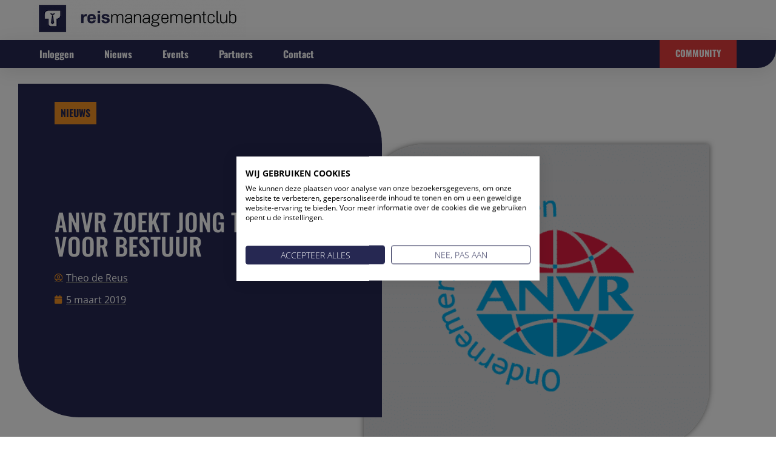

--- FILE ---
content_type: text/html; charset=UTF-8
request_url: https://www.reismanagementclub.nl/anvr-zoekt-jong-talent-voor-bestuur/
body_size: 25123
content:
<!doctype html>
<html lang="nl-NL">
<head>
	<meta charset="UTF-8">
	<meta name="viewport" content="width=device-width, initial-scale=1">
	<link rel="profile" href="https://gmpg.org/xfn/11">
	<title>ANVR zoekt jong talent voor bestuur &#8211; RMC</title>
<meta name='robots' content='max-image-preview:large' />

            <script data-no-defer="1" data-ezscrex="false" data-cfasync="false" data-pagespeed-no-defer data-cookieconsent="ignore">
                var ctPublicFunctions = {"_ajax_nonce":"d9756faaab","_rest_nonce":"82bb6e411d","_ajax_url":"\/wp-admin\/admin-ajax.php","_rest_url":"https:\/\/www.reismanagementclub.nl\/wp-json\/","data__cookies_type":"native","data__ajax_type":"admin_ajax","data__bot_detector_enabled":0,"data__frontend_data_log_enabled":1,"cookiePrefix":"","wprocket_detected":false,"host_url":"www.reismanagementclub.nl","text__ee_click_to_select":"Klik om de hele gegevens te selecteren","text__ee_original_email":"De volledige tekst is","text__ee_got_it":"Duidelijk","text__ee_blocked":"Geblokkeerd","text__ee_cannot_connect":"Kan geen verbinding maken","text__ee_cannot_decode":"Kan e-mail niet decoderen. Onbekende reden","text__ee_email_decoder":"Cleantalk e-mail decoder","text__ee_wait_for_decoding":"De magie is onderweg!","text__ee_decoding_process":"Wacht een paar seconden terwijl we de contactgegevens decoderen."}
            </script>
        
            <script data-no-defer="1" data-ezscrex="false" data-cfasync="false" data-pagespeed-no-defer data-cookieconsent="ignore">
                var ctPublic = {"_ajax_nonce":"d9756faaab","settings__forms__check_internal":"0","settings__forms__check_external":"0","settings__forms__force_protection":0,"settings__forms__search_test":1,"settings__forms__wc_add_to_cart":0,"settings__data__bot_detector_enabled":0,"settings__sfw__anti_crawler":0,"blog_home":"https:\/\/www.reismanagementclub.nl\/","pixel__setting":"0","pixel__enabled":false,"pixel__url":null,"data__email_check_before_post":1,"data__email_check_exist_post":0,"data__cookies_type":"native","data__key_is_ok":true,"data__visible_fields_required":true,"wl_brandname":"Anti-Spam by CleanTalk","wl_brandname_short":"CleanTalk","ct_checkjs_key":495029304,"emailEncoderPassKey":"1c867939acf849a175a760d30b36186a","bot_detector_forms_excluded":"W10=","advancedCacheExists":false,"varnishCacheExists":false,"wc_ajax_add_to_cart":false}
            </script>
        <link rel="alternate" title="oEmbed (JSON)" type="application/json+oembed" href="https://www.reismanagementclub.nl/wp-json/oembed/1.0/embed?url=https%3A%2F%2Fwww.reismanagementclub.nl%2Fanvr-zoekt-jong-talent-voor-bestuur%2F" />
<link rel="alternate" title="oEmbed (XML)" type="text/xml+oembed" href="https://www.reismanagementclub.nl/wp-json/oembed/1.0/embed?url=https%3A%2F%2Fwww.reismanagementclub.nl%2Fanvr-zoekt-jong-talent-voor-bestuur%2F&#038;format=xml" />
<style id='wp-img-auto-sizes-contain-inline-css'>
img:is([sizes=auto i],[sizes^="auto," i]){contain-intrinsic-size:3000px 1500px}
/*# sourceURL=wp-img-auto-sizes-contain-inline-css */
</style>
<link rel='stylesheet' id='hello-elementor-theme-style-css' href='https://www.reismanagementclub.nl/wp-content/themes/hello-elementor/assets/css/theme.css' media='all' />
<link rel='stylesheet' id='jet-menu-hello-css' href='https://www.reismanagementclub.nl/wp-content/plugins/jet-menu/integration/themes/hello-elementor/assets/css/style.css' media='all' />
<link rel='stylesheet' id='activecampaign-form-block-css' href='https://www.reismanagementclub.nl/wp-content/plugins/activecampaign-subscription-forms/activecampaign-form-block/build/style-index.css' media='all' />
<style id='pdfemb-pdf-embedder-viewer-style-inline-css'>
.wp-block-pdfemb-pdf-embedder-viewer{max-width:none}

/*# sourceURL=https://www.reismanagementclub.nl/wp-content/plugins/pdf-embedder/block/build/style-index.css */
</style>
<link rel='stylesheet' id='jet-engine-frontend-css' href='https://www.reismanagementclub.nl/wp-content/plugins/jet-engine/assets/css/frontend.css' media='all' />
<link rel='stylesheet' id='cleantalk-public-css-css' href='https://www.reismanagementclub.nl/wp-content/plugins/cleantalk-spam-protect/css/cleantalk-public.min.css' media='all' />
<link rel='stylesheet' id='cleantalk-email-decoder-css-css' href='https://www.reismanagementclub.nl/wp-content/plugins/cleantalk-spam-protect/css/cleantalk-email-decoder.min.css' media='all' />
<link rel='stylesheet' id='theme-my-login-css' href='https://www.reismanagementclub.nl/wp-content/plugins/theme-my-login/assets/styles/theme-my-login.min.css' media='all' />
<link rel='stylesheet' id='wpum-frontend-css' href='https://www.reismanagementclub.nl/wp-content/plugins/wp-user-manager/assets/css/wpum.min.css' media='all' />
<link rel='stylesheet' id='hello-elementor-css' href='https://www.reismanagementclub.nl/wp-content/themes/hello-elementor/assets/css/reset.css' media='all' />
<link rel='stylesheet' id='hello-buro-staal-css' href='https://www.reismanagementclub.nl/wp-content/themes/hello-buro-staal/style.css' media='all' />
<link rel='stylesheet' id='hello-elementor-header-footer-css' href='https://www.reismanagementclub.nl/wp-content/themes/hello-elementor/assets/css/header-footer.css' media='all' />
<link rel='stylesheet' id='jet-menu-public-styles-css' href='https://www.reismanagementclub.nl/wp-content/plugins/jet-menu/assets/public/css/public.css' media='all' />
<link rel='stylesheet' id='elementor-frontend-css' href='https://www.reismanagementclub.nl/wp-content/plugins/elementor/assets/css/frontend.min.css' media='all' />
<style id='elementor-frontend-inline-css'>
.elementor-kit-6558{--e-global-color-primary:#262852;--e-global-color-secondary:#F29224;--e-global-color-text:#818181;--e-global-color-accent:#F29224;--e-global-color-d1f888a:#FFC453;--e-global-color-32cb901:#262852;--e-global-color-19b9ab9:#F29224;--e-global-color-b8d3066:#E43C3C;--e-global-typography-primary-font-family:"Roboto";--e-global-typography-primary-font-weight:600;--e-global-typography-secondary-font-family:"Roboto Slab";--e-global-typography-secondary-font-weight:400;--e-global-typography-text-font-family:"Roboto";--e-global-typography-text-font-weight:400;--e-global-typography-accent-font-family:"Roboto";--e-global-typography-accent-font-weight:500;color:#2B2B2B;font-family:"Open Sans", Sans-serif;font-size:16px;line-height:1.7em;}.elementor-kit-6558 button,.elementor-kit-6558 input[type="button"],.elementor-kit-6558 input[type="submit"],.elementor-kit-6558 .elementor-button{background-color:#E43C3C;font-family:"Oswald", Sans-serif;font-weight:bold;text-transform:uppercase;text-decoration:none;color:#FFFFFF;border-style:solid;border-width:2px 2px 2px 2px;border-color:#E43C3C;border-radius:6px 6px 6px 6px;}.elementor-kit-6558 button:hover,.elementor-kit-6558 button:focus,.elementor-kit-6558 input[type="button"]:hover,.elementor-kit-6558 input[type="button"]:focus,.elementor-kit-6558 input[type="submit"]:hover,.elementor-kit-6558 input[type="submit"]:focus,.elementor-kit-6558 .elementor-button:hover,.elementor-kit-6558 .elementor-button:focus{background-color:#FFFFFF00;color:#E43C3C;border-style:solid;border-width:2px 2px 2px 2px;border-color:#E43C3C;}.elementor-kit-6558 e-page-transition{background-color:#FFBC7D;}.elementor-kit-6558 a{color:#7A7A7A;text-decoration:underline;}.elementor-kit-6558 a:hover{color:var( --e-global-color-secondary );font-weight:bold;}.elementor-kit-6558 h1{color:var( --e-global-color-primary );font-family:"Oswald", Sans-serif;text-transform:uppercase;}.elementor-kit-6558 h2{color:var( --e-global-color-primary );font-family:"Oswald", Sans-serif;text-transform:uppercase;line-height:1.3em;}.elementor-kit-6558 h3{color:var( --e-global-color-primary );font-family:"Oswald", Sans-serif;}.elementor-kit-6558 h4{color:var( --e-global-color-primary );font-family:"Oswald", Sans-serif;text-transform:uppercase;}.elementor-kit-6558 h5{font-family:"Oswald", Sans-serif;font-size:16px;text-transform:uppercase;}.elementor-section.elementor-section-boxed > .elementor-container{max-width:1450px;}.e-con{--container-max-width:1450px;}.elementor-widget:not(:last-child){margin-block-end:20px;}.elementor-element{--widgets-spacing:20px 20px;--widgets-spacing-row:20px;--widgets-spacing-column:20px;}{}h1.entry-title{display:var(--page-title-display);}.site-header .site-branding{flex-direction:column;align-items:stretch;}.site-header{padding-inline-end:0px;padding-inline-start:0px;}.site-footer .site-branding{flex-direction:column;align-items:stretch;}@media(max-width:1024px){.elementor-section.elementor-section-boxed > .elementor-container{max-width:1024px;}.e-con{--container-max-width:1024px;}}@media(max-width:767px){.elementor-section.elementor-section-boxed > .elementor-container{max-width:767px;}.e-con{--container-max-width:767px;}}
.elementor-6591 .elementor-element.elementor-element-2781c3b > .elementor-container > .elementor-column > .elementor-widget-wrap{align-content:center;align-items:center;}.elementor-6591 .elementor-element.elementor-element-2781c3b{padding:0px 30px 0px 30px;}.elementor-6591 .elementor-element.elementor-element-4056a47 > .elementor-element-populated{margin:0px 0px 0px 0px;--e-column-margin-right:0px;--e-column-margin-left:0px;padding:0px 0px 0px 35px;}.elementor-6591 .elementor-element.elementor-element-75b80314 > .elementor-widget-container{margin:0px 0px 5px -10px;padding:0px 0px 0px 0px;}.elementor-6591 .elementor-element.elementor-element-75b80314{text-align:start;}.elementor-6591 .elementor-element.elementor-element-2d58902 > .elementor-element-populated{margin:0px 0px 0px 0px;--e-column-margin-right:0px;--e-column-margin-left:0px;padding:0px 0px 0px 0px;}.elementor-6591 .elementor-element.elementor-element-0ba6f8e .elementor-button:hover, .elementor-6591 .elementor-element.elementor-element-0ba6f8e .elementor-button:focus{background-color:#02010100;}.elementor-6591 .elementor-element.elementor-element-0ba6f8e > .elementor-widget-container{margin:0px 0px 0px 0px;padding:0px 0px 0px 0px;}.elementor-6591 .elementor-element.elementor-element-0ba6f8e .elementor-button{border-radius:0px 0px 0px 0px;}.elementor-6591 .elementor-element.elementor-element-2658abc9:not(.elementor-motion-effects-element-type-background), .elementor-6591 .elementor-element.elementor-element-2658abc9 > .elementor-motion-effects-container > .elementor-motion-effects-layer{background-color:var( --e-global-color-primary );}.elementor-6591 .elementor-element.elementor-element-2658abc9 > .elementor-background-overlay{background-image:url("https://www.reismanagementclub.nl/wp-content/uploads/2022/04/Favicon-2.svg");background-position:5% 0px;background-repeat:no-repeat;opacity:0.5;transition:background 0.3s, border-radius 0.3s, opacity 0.3s;}.elementor-6591 .elementor-element.elementor-element-2658abc9 .elementor-background-overlay{filter:brightness( 100% ) contrast( 100% ) saturate( 100% ) blur( 0px ) hue-rotate( 0deg );}.elementor-6591 .elementor-element.elementor-element-2658abc9, .elementor-6591 .elementor-element.elementor-element-2658abc9 > .elementor-background-overlay{border-radius:0px 0px 30px 0px;}.elementor-6591 .elementor-element.elementor-element-2658abc9{box-shadow:0px 5px 30px 0px rgba(0,0,0,0.1);transition:background 0.3s, border 0.3s, border-radius 0.3s, box-shadow 0.3s;margin-top:0px;margin-bottom:0px;padding:0px 30px 0px 30px;z-index:10;}.elementor-6591 .elementor-element.elementor-element-632d34ef > .elementor-element-populated{padding:0px 0px 0px 35px;}.elementor-6591 .elementor-element.elementor-element-6d743edf .elementor-menu-toggle{margin-left:auto;}.elementor-6591 .elementor-element.elementor-element-6d743edf .elementor-nav-menu .elementor-item{font-family:"Oswald", Sans-serif;font-weight:bold;text-transform:capitalize;text-decoration:none;}.elementor-6591 .elementor-element.elementor-element-6d743edf .elementor-nav-menu--main .elementor-item{color:#FFFFFF;fill:#FFFFFF;padding-left:0px;padding-right:0px;}.elementor-6591 .elementor-element.elementor-element-6d743edf .elementor-nav-menu--main .elementor-item:hover,
					.elementor-6591 .elementor-element.elementor-element-6d743edf .elementor-nav-menu--main .elementor-item.elementor-item-active,
					.elementor-6591 .elementor-element.elementor-element-6d743edf .elementor-nav-menu--main .elementor-item.highlighted,
					.elementor-6591 .elementor-element.elementor-element-6d743edf .elementor-nav-menu--main .elementor-item:focus{color:#d3b574;fill:#d3b574;}.elementor-6591 .elementor-element.elementor-element-6d743edf .e--pointer-framed .elementor-item:before{border-width:0px;}.elementor-6591 .elementor-element.elementor-element-6d743edf .e--pointer-framed.e--animation-draw .elementor-item:before{border-width:0 0 0px 0px;}.elementor-6591 .elementor-element.elementor-element-6d743edf .e--pointer-framed.e--animation-draw .elementor-item:after{border-width:0px 0px 0 0;}.elementor-6591 .elementor-element.elementor-element-6d743edf .e--pointer-framed.e--animation-corners .elementor-item:before{border-width:0px 0 0 0px;}.elementor-6591 .elementor-element.elementor-element-6d743edf .e--pointer-framed.e--animation-corners .elementor-item:after{border-width:0 0px 0px 0;}.elementor-6591 .elementor-element.elementor-element-6d743edf .e--pointer-underline .elementor-item:after,
					 .elementor-6591 .elementor-element.elementor-element-6d743edf .e--pointer-overline .elementor-item:before,
					 .elementor-6591 .elementor-element.elementor-element-6d743edf .e--pointer-double-line .elementor-item:before,
					 .elementor-6591 .elementor-element.elementor-element-6d743edf .e--pointer-double-line .elementor-item:after{height:0px;}.elementor-6591 .elementor-element.elementor-element-6d743edf{--e-nav-menu-horizontal-menu-item-margin:calc( 50px / 2 );}.elementor-6591 .elementor-element.elementor-element-6d743edf .elementor-nav-menu--main:not(.elementor-nav-menu--layout-horizontal) .elementor-nav-menu > li:not(:last-child){margin-bottom:50px;}.elementor-6591 .elementor-element.elementor-element-6d743edf .elementor-nav-menu--dropdown a, .elementor-6591 .elementor-element.elementor-element-6d743edf .elementor-menu-toggle{color:#16163f;fill:#16163f;}.elementor-6591 .elementor-element.elementor-element-6d743edf .elementor-nav-menu--dropdown a:hover,
					.elementor-6591 .elementor-element.elementor-element-6d743edf .elementor-nav-menu--dropdown a:focus,
					.elementor-6591 .elementor-element.elementor-element-6d743edf .elementor-nav-menu--dropdown a.elementor-item-active,
					.elementor-6591 .elementor-element.elementor-element-6d743edf .elementor-nav-menu--dropdown a.highlighted,
					.elementor-6591 .elementor-element.elementor-element-6d743edf .elementor-menu-toggle:hover,
					.elementor-6591 .elementor-element.elementor-element-6d743edf .elementor-menu-toggle:focus{color:#d3b574;}.elementor-6591 .elementor-element.elementor-element-6d743edf .elementor-nav-menu--dropdown a:hover,
					.elementor-6591 .elementor-element.elementor-element-6d743edf .elementor-nav-menu--dropdown a:focus,
					.elementor-6591 .elementor-element.elementor-element-6d743edf .elementor-nav-menu--dropdown a.elementor-item-active,
					.elementor-6591 .elementor-element.elementor-element-6d743edf .elementor-nav-menu--dropdown a.highlighted{background-color:rgba(0,0,0,0);}.elementor-6591 .elementor-element.elementor-element-6d743edf .elementor-nav-menu--dropdown a.elementor-item-active{color:#d3b574;background-color:rgba(0,0,0,0);}.elementor-6591 .elementor-element.elementor-element-6d743edf .elementor-nav-menu--main .elementor-nav-menu--dropdown, .elementor-6591 .elementor-element.elementor-element-6d743edf .elementor-nav-menu__container.elementor-nav-menu--dropdown{box-shadow:0px 15px 20px 0px rgba(0,0,0,0.1);}.elementor-6591 .elementor-element.elementor-element-6d743edf .elementor-nav-menu--dropdown a{padding-left:10px;padding-right:10px;padding-top:20px;padding-bottom:20px;}.elementor-6591 .elementor-element.elementor-element-6d743edf .elementor-nav-menu--main > .elementor-nav-menu > li > .elementor-nav-menu--dropdown, .elementor-6591 .elementor-element.elementor-element-6d743edf .elementor-nav-menu__container.elementor-nav-menu--dropdown{margin-top:15px !important;}.elementor-6591 .elementor-element.elementor-element-6d743edf div.elementor-menu-toggle{color:#FFFFFF;}.elementor-6591 .elementor-element.elementor-element-6d743edf div.elementor-menu-toggle svg{fill:#FFFFFF;}.elementor-6591 .elementor-element.elementor-element-85ee18b > .elementor-element-populated{padding:0px 35px 0px 0px;}.elementor-6591 .elementor-element.elementor-element-42bab55 .elementor-button:hover, .elementor-6591 .elementor-element.elementor-element-42bab55 .elementor-button:focus{background-color:#02010100;}.elementor-6591 .elementor-element.elementor-element-42bab55 > .elementor-widget-container{margin:0px 0px 0px 0px;padding:0px 0px 0px 0px;}.elementor-6591 .elementor-element.elementor-element-42bab55 .elementor-button{border-radius:0px 0px 0px 0px;}.elementor-theme-builder-content-area{height:400px;}.elementor-location-header:before, .elementor-location-footer:before{content:"";display:table;clear:both;}@media(max-width:1024px) and (min-width:768px){.elementor-6591 .elementor-element.elementor-element-632d34ef{width:100%;}}@media(max-width:1024px){.elementor-6591 .elementor-element.elementor-element-2658abc9 > .elementor-background-overlay{background-position:5vw 0px;}.elementor-6591 .elementor-element.elementor-element-2658abc9, .elementor-6591 .elementor-element.elementor-element-2658abc9 > .elementor-background-overlay{border-radius:0px 0px 30px 0px;}.elementor-6591 .elementor-element.elementor-element-2658abc9{padding:10px 0px 10px 0px;}.elementor-6591 .elementor-element.elementor-element-6d743edf .elementor-nav-menu--dropdown{border-radius:0px 0px 30px 30px;}.elementor-6591 .elementor-element.elementor-element-6d743edf .elementor-nav-menu--dropdown li:first-child a{border-top-left-radius:0px;border-top-right-radius:0px;}.elementor-6591 .elementor-element.elementor-element-6d743edf .elementor-nav-menu--dropdown li:last-child a{border-bottom-right-radius:30px;border-bottom-left-radius:30px;}.elementor-6591 .elementor-element.elementor-element-6d743edf .elementor-nav-menu--dropdown a{padding-top:15px;padding-bottom:15px;}.elementor-6591 .elementor-element.elementor-element-6d743edf .elementor-nav-menu--main > .elementor-nav-menu > li > .elementor-nav-menu--dropdown, .elementor-6591 .elementor-element.elementor-element-6d743edf .elementor-nav-menu__container.elementor-nav-menu--dropdown{margin-top:10px !important;}.elementor-6591 .elementor-element.elementor-element-6d743edf{--nav-menu-icon-size:15px;}.elementor-6591 .elementor-element.elementor-element-6d743edf .elementor-menu-toggle{border-width:0px;border-radius:0px;}}@media(max-width:767px){.elementor-6591 .elementor-element.elementor-element-4056a47{width:70%;}.elementor-6591 .elementor-element.elementor-element-4056a47 > .elementor-element-populated{padding:0px 0px 0px 0px;}.elementor-6591 .elementor-element.elementor-element-75b80314 > .elementor-widget-container{margin:0px 0px 5px -10px;}.elementor-6591 .elementor-element.elementor-element-2d58902{width:30%;}.elementor-6591 .elementor-element.elementor-element-0ba6f8e .elementor-button{padding:15px 20px 15px 20px;}.elementor-6591 .elementor-element.elementor-element-2658abc9 > .elementor-background-overlay{background-position:0vw 0px;}.elementor-6591 .elementor-element.elementor-element-632d34ef > .elementor-element-populated{padding:0px 0px 0px 0px;}.elementor-6591 .elementor-element.elementor-element-6d743edf > .elementor-widget-container{margin:0% 2% 0% 0%;}.elementor-6591 .elementor-element.elementor-element-6d743edf .elementor-nav-menu--dropdown a{padding-top:24px;padding-bottom:24px;}.elementor-6591 .elementor-element.elementor-element-6d743edf .elementor-nav-menu--main > .elementor-nav-menu > li > .elementor-nav-menu--dropdown, .elementor-6591 .elementor-element.elementor-element-6d743edf .elementor-nav-menu__container.elementor-nav-menu--dropdown{margin-top:5px !important;}.elementor-6591 .elementor-element.elementor-element-85ee18b > .elementor-element-populated{padding:0px 0px 0px 0px;}.elementor-6591 .elementor-element.elementor-element-42bab55 .elementor-button{padding:15px 20px 15px 20px;}}/* Start custom CSS for nav-menu, class: .elementor-element-6d743edf */.mobile-menu .elementor-menu-toggle :after{
    content: "menu";
    text-transform: uppercase;
    font-size: 12px;
    font-family: oswald;
}

.mobile-menu .elementor-menu-toggle__icon--open.eicon-menu-bar, .mobile-menu .elementor-menu-toggle__icon--close.eicon-close {
    display: grid;
    text-align: center;
}/* End custom CSS */
.elementor-6595 .elementor-element.elementor-element-2229cc7f{text-align:center;}.elementor-6595 .elementor-element.elementor-element-2229cc7f .elementor-heading-title{color:#16163f;}.elementor-6595 .elementor-element.elementor-element-cc464c4 > .elementor-widget-container > .jet-listing-grid > .jet-listing-grid__items, .elementor-6595 .elementor-element.elementor-element-cc464c4 > .jet-listing-grid > .jet-listing-grid__items{--columns:6;}.elementor-6595 .elementor-element.elementor-element-cc464c4 .jet-listing-grid__slider-icon{color:var( --e-global-color-primary );background:#FFFFFF00;}.elementor-6595 .elementor-element.elementor-element-cc464c4 .jet-listing-grid__slider-icon:hover{color:var( --e-global-color-secondary );}.elementor-6595 .elementor-element.elementor-element-cc464c4 .jet-listing-grid__slider-icon.prev-arrow{left:-50px;right:auto;}.elementor-6595 .elementor-element.elementor-element-3945525d{margin-top:5%;margin-bottom:2%;}.elementor-6595 .elementor-element.elementor-element-303dd816:not(.elementor-motion-effects-element-type-background), .elementor-6595 .elementor-element.elementor-element-303dd816 > .elementor-motion-effects-container > .elementor-motion-effects-layer{background-image:url("https://www.reismanagementclub.nl/wp-content/uploads/2022/04/Favicon-2.svg");background-position:center center;background-repeat:no-repeat;background-size:19% auto;}.elementor-6595 .elementor-element.elementor-element-303dd816 > .elementor-background-overlay{background-color:var( --e-global-color-32cb901 );opacity:0.93;transition:background 0.3s, border-radius 0.3s, opacity 0.3s;}.elementor-6595 .elementor-element.elementor-element-303dd816, .elementor-6595 .elementor-element.elementor-element-303dd816 > .elementor-background-overlay{border-radius:80px 0px 80px 0px;}.elementor-6595 .elementor-element.elementor-element-303dd816{transition:background 0.3s, border 0.3s, border-radius 0.3s, box-shadow 0.3s;}.elementor-6595 .elementor-element.elementor-element-764bb935 > .elementor-element-populated{margin:50px 0px 0px 0px;--e-column-margin-right:0px;--e-column-margin-left:0px;padding:0px 0px 0px 0px;}.elementor-6595 .elementor-element.elementor-element-26833f21{text-align:center;color:#FFFFFF;}.elementor-6595 .elementor-element.elementor-element-28dc647f > .elementor-widget-container{margin:10px 0px 0px 0px;}.elementor-6595 .elementor-element.elementor-element-28dc647f .elementor-icon-list-items:not(.elementor-inline-items) .elementor-icon-list-item:not(:last-child){padding-block-end:calc(20px/2);}.elementor-6595 .elementor-element.elementor-element-28dc647f .elementor-icon-list-items:not(.elementor-inline-items) .elementor-icon-list-item:not(:first-child){margin-block-start:calc(20px/2);}.elementor-6595 .elementor-element.elementor-element-28dc647f .elementor-icon-list-items.elementor-inline-items .elementor-icon-list-item{margin-inline:calc(20px/2);}.elementor-6595 .elementor-element.elementor-element-28dc647f .elementor-icon-list-items.elementor-inline-items{margin-inline:calc(-20px/2);}.elementor-6595 .elementor-element.elementor-element-28dc647f .elementor-icon-list-items.elementor-inline-items .elementor-icon-list-item:after{inset-inline-end:calc(-20px/2);}.elementor-6595 .elementor-element.elementor-element-28dc647f .elementor-icon-list-icon i{color:#ffffff;transition:color 0.3s;}.elementor-6595 .elementor-element.elementor-element-28dc647f .elementor-icon-list-icon svg{fill:#ffffff;transition:fill 0.3s;}.elementor-6595 .elementor-element.elementor-element-28dc647f .elementor-icon-list-item:hover .elementor-icon-list-icon i{color:#d3b574;}.elementor-6595 .elementor-element.elementor-element-28dc647f .elementor-icon-list-item:hover .elementor-icon-list-icon svg{fill:#d3b574;}.elementor-6595 .elementor-element.elementor-element-28dc647f{--e-icon-list-icon-size:16px;--icon-vertical-offset:0px;}.elementor-6595 .elementor-element.elementor-element-28dc647f .elementor-icon-list-text{transition:color 0.3s;}.elementor-6595 .elementor-element.elementor-element-4267eb36{padding:20px 0px 20px 0px;}.elementor-6595 .elementor-element.elementor-element-56b2873e{text-align:start;}.elementor-6595 .elementor-element.elementor-element-56b2873e .elementor-heading-title{color:var( --e-global-color-d1f888a );}.elementor-6595 .elementor-element.elementor-element-66c85de3 .elementor-icon-list-items:not(.elementor-inline-items) .elementor-icon-list-item:not(:last-child){padding-block-end:calc(20px/2);}.elementor-6595 .elementor-element.elementor-element-66c85de3 .elementor-icon-list-items:not(.elementor-inline-items) .elementor-icon-list-item:not(:first-child){margin-block-start:calc(20px/2);}.elementor-6595 .elementor-element.elementor-element-66c85de3 .elementor-icon-list-items.elementor-inline-items .elementor-icon-list-item{margin-inline:calc(20px/2);}.elementor-6595 .elementor-element.elementor-element-66c85de3 .elementor-icon-list-items.elementor-inline-items{margin-inline:calc(-20px/2);}.elementor-6595 .elementor-element.elementor-element-66c85de3 .elementor-icon-list-items.elementor-inline-items .elementor-icon-list-item:after{inset-inline-end:calc(-20px/2);}.elementor-6595 .elementor-element.elementor-element-66c85de3 .elementor-icon-list-icon i{color:#d7d7d9;transition:color 0.3s;}.elementor-6595 .elementor-element.elementor-element-66c85de3 .elementor-icon-list-icon svg{fill:#d7d7d9;transition:fill 0.3s;}.elementor-6595 .elementor-element.elementor-element-66c85de3{--e-icon-list-icon-size:14px;--icon-vertical-offset:0px;}.elementor-6595 .elementor-element.elementor-element-66c85de3 .elementor-icon-list-icon{padding-inline-end:10px;}.elementor-6595 .elementor-element.elementor-element-66c85de3 .elementor-icon-list-text{color:#d7d7d9;transition:color 0.3s;}.elementor-6595 .elementor-element.elementor-element-ddc84b6{text-align:start;}.elementor-6595 .elementor-element.elementor-element-ddc84b6 .elementor-heading-title{color:var( --e-global-color-d1f888a );}.elementor-6595 .elementor-element.elementor-element-116de294 .elementor-nav-menu .elementor-item{font-family:"Montserrat", Sans-serif;font-size:16px;font-weight:normal;text-transform:none;text-decoration:none;}.elementor-6595 .elementor-element.elementor-element-116de294 .elementor-nav-menu--main .elementor-item{color:#ffffff;fill:#ffffff;padding-left:0px;padding-right:0px;padding-top:10px;padding-bottom:10px;}.elementor-6595 .elementor-element.elementor-element-116de294 .elementor-nav-menu--main .elementor-item:hover,
					.elementor-6595 .elementor-element.elementor-element-116de294 .elementor-nav-menu--main .elementor-item.elementor-item-active,
					.elementor-6595 .elementor-element.elementor-element-116de294 .elementor-nav-menu--main .elementor-item.highlighted,
					.elementor-6595 .elementor-element.elementor-element-116de294 .elementor-nav-menu--main .elementor-item:focus{color:#d3b574;fill:#d3b574;}.elementor-6595 .elementor-element.elementor-element-116de294{--e-nav-menu-horizontal-menu-item-margin:calc( 0px / 2 );}.elementor-6595 .elementor-element.elementor-element-116de294 .elementor-nav-menu--main:not(.elementor-nav-menu--layout-horizontal) .elementor-nav-menu > li:not(:last-child){margin-bottom:0px;}.elementor-6595 .elementor-element.elementor-element-116de294 .elementor-nav-menu--dropdown a, .elementor-6595 .elementor-element.elementor-element-116de294 .elementor-menu-toggle{color:#16163f;fill:#16163f;}.elementor-6595 .elementor-element.elementor-element-116de294 .elementor-nav-menu--dropdown a:hover,
					.elementor-6595 .elementor-element.elementor-element-116de294 .elementor-nav-menu--dropdown a:focus,
					.elementor-6595 .elementor-element.elementor-element-116de294 .elementor-nav-menu--dropdown a.elementor-item-active,
					.elementor-6595 .elementor-element.elementor-element-116de294 .elementor-nav-menu--dropdown a.highlighted,
					.elementor-6595 .elementor-element.elementor-element-116de294 .elementor-menu-toggle:hover,
					.elementor-6595 .elementor-element.elementor-element-116de294 .elementor-menu-toggle:focus{color:#d3b574;}.elementor-6595 .elementor-element.elementor-element-116de294 .elementor-nav-menu--dropdown a:hover,
					.elementor-6595 .elementor-element.elementor-element-116de294 .elementor-nav-menu--dropdown a:focus,
					.elementor-6595 .elementor-element.elementor-element-116de294 .elementor-nav-menu--dropdown a.elementor-item-active,
					.elementor-6595 .elementor-element.elementor-element-116de294 .elementor-nav-menu--dropdown a.highlighted{background-color:rgba(0,0,0,0);}.elementor-6595 .elementor-element.elementor-element-116de294 .elementor-nav-menu--dropdown a.elementor-item-active{color:#d3b574;background-color:rgba(0,0,0,0);}.elementor-6595 .elementor-element.elementor-element-116de294 .elementor-nav-menu--dropdown .elementor-item, .elementor-6595 .elementor-element.elementor-element-116de294 .elementor-nav-menu--dropdown  .elementor-sub-item{font-family:"Montserrat", Sans-serif;font-size:16px;font-weight:400;}.elementor-6595 .elementor-element.elementor-element-116de294 .elementor-nav-menu--main .elementor-nav-menu--dropdown, .elementor-6595 .elementor-element.elementor-element-116de294 .elementor-nav-menu__container.elementor-nav-menu--dropdown{box-shadow:0px 15px 20px 0px rgba(0,0,0,0.1);}.elementor-6595 .elementor-element.elementor-element-116de294 .elementor-nav-menu--dropdown a{padding-left:10px;padding-right:10px;padding-top:20px;padding-bottom:20px;}.elementor-6595 .elementor-element.elementor-element-116de294 .elementor-nav-menu--main > .elementor-nav-menu > li > .elementor-nav-menu--dropdown, .elementor-6595 .elementor-element.elementor-element-116de294 .elementor-nav-menu__container.elementor-nav-menu--dropdown{margin-top:15px !important;}.elementor-6595 .elementor-element.elementor-element-42a581a5 > .elementor-widget-wrap > .elementor-widget:not(.elementor-widget__width-auto):not(.elementor-widget__width-initial):not(:last-child):not(.elementor-absolute){margin-block-end:20px;}.elementor-6595 .elementor-element.elementor-element-42a581a5 > .elementor-element-populated{border-style:solid;border-width:0px 0px 0px 0px;border-color:rgba(255,255,255,0.2);}.elementor-6595 .elementor-element.elementor-element-b65cae5{text-align:start;}.elementor-6595 .elementor-element.elementor-element-b65cae5 .elementor-heading-title{color:var( --e-global-color-d1f888a );}.elementor-6595 .elementor-element.elementor-element-451c322{text-align:start;}.elementor-6595 .elementor-element.elementor-element-451c322 .elementor-heading-title{color:var( --e-global-color-d1f888a );}.elementor-6595 .elementor-element.elementor-element-5e5803d .elementor-nav-menu .elementor-item{font-family:"Montserrat", Sans-serif;font-size:16px;font-weight:normal;text-transform:none;text-decoration:none;}.elementor-6595 .elementor-element.elementor-element-5e5803d .elementor-nav-menu--main .elementor-item{color:#ffffff;fill:#ffffff;padding-left:0px;padding-right:0px;padding-top:10px;padding-bottom:10px;}.elementor-6595 .elementor-element.elementor-element-5e5803d .elementor-nav-menu--main .elementor-item:hover,
					.elementor-6595 .elementor-element.elementor-element-5e5803d .elementor-nav-menu--main .elementor-item.elementor-item-active,
					.elementor-6595 .elementor-element.elementor-element-5e5803d .elementor-nav-menu--main .elementor-item.highlighted,
					.elementor-6595 .elementor-element.elementor-element-5e5803d .elementor-nav-menu--main .elementor-item:focus{color:#d3b574;fill:#d3b574;}.elementor-6595 .elementor-element.elementor-element-5e5803d{--e-nav-menu-horizontal-menu-item-margin:calc( 0px / 2 );}.elementor-6595 .elementor-element.elementor-element-5e5803d .elementor-nav-menu--main:not(.elementor-nav-menu--layout-horizontal) .elementor-nav-menu > li:not(:last-child){margin-bottom:0px;}.elementor-6595 .elementor-element.elementor-element-5e5803d .elementor-nav-menu--dropdown a, .elementor-6595 .elementor-element.elementor-element-5e5803d .elementor-menu-toggle{color:#16163f;fill:#16163f;}.elementor-6595 .elementor-element.elementor-element-5e5803d .elementor-nav-menu--dropdown a:hover,
					.elementor-6595 .elementor-element.elementor-element-5e5803d .elementor-nav-menu--dropdown a:focus,
					.elementor-6595 .elementor-element.elementor-element-5e5803d .elementor-nav-menu--dropdown a.elementor-item-active,
					.elementor-6595 .elementor-element.elementor-element-5e5803d .elementor-nav-menu--dropdown a.highlighted,
					.elementor-6595 .elementor-element.elementor-element-5e5803d .elementor-menu-toggle:hover,
					.elementor-6595 .elementor-element.elementor-element-5e5803d .elementor-menu-toggle:focus{color:#d3b574;}.elementor-6595 .elementor-element.elementor-element-5e5803d .elementor-nav-menu--dropdown a:hover,
					.elementor-6595 .elementor-element.elementor-element-5e5803d .elementor-nav-menu--dropdown a:focus,
					.elementor-6595 .elementor-element.elementor-element-5e5803d .elementor-nav-menu--dropdown a.elementor-item-active,
					.elementor-6595 .elementor-element.elementor-element-5e5803d .elementor-nav-menu--dropdown a.highlighted{background-color:rgba(0,0,0,0);}.elementor-6595 .elementor-element.elementor-element-5e5803d .elementor-nav-menu--dropdown a.elementor-item-active{color:#d3b574;background-color:rgba(0,0,0,0);}.elementor-6595 .elementor-element.elementor-element-5e5803d .elementor-nav-menu--dropdown .elementor-item, .elementor-6595 .elementor-element.elementor-element-5e5803d .elementor-nav-menu--dropdown  .elementor-sub-item{font-family:"Montserrat", Sans-serif;font-size:16px;font-weight:400;}.elementor-6595 .elementor-element.elementor-element-5e5803d .elementor-nav-menu--main .elementor-nav-menu--dropdown, .elementor-6595 .elementor-element.elementor-element-5e5803d .elementor-nav-menu__container.elementor-nav-menu--dropdown{box-shadow:0px 15px 20px 0px rgba(0,0,0,0.1);}.elementor-6595 .elementor-element.elementor-element-5e5803d .elementor-nav-menu--dropdown a{padding-left:10px;padding-right:10px;padding-top:20px;padding-bottom:20px;}.elementor-6595 .elementor-element.elementor-element-5e5803d .elementor-nav-menu--main > .elementor-nav-menu > li > .elementor-nav-menu--dropdown, .elementor-6595 .elementor-element.elementor-element-5e5803d .elementor-nav-menu__container.elementor-nav-menu--dropdown{margin-top:15px !important;}.elementor-6595 .elementor-element.elementor-element-e55312d{text-align:center;color:#FFFFFF;}.elementor-theme-builder-content-area{height:400px;}.elementor-location-header:before, .elementor-location-footer:before{content:"";display:table;clear:both;}@media(max-width:1024px) and (min-width:768px){.elementor-6595 .elementor-element.elementor-element-6a11d5c9{width:50%;}.elementor-6595 .elementor-element.elementor-element-5300599a{width:50%;}.elementor-6595 .elementor-element.elementor-element-f724099{width:50%;}}@media(max-width:1024px){.elementor-6595 .elementor-element.elementor-element-cc464c4 > .elementor-widget-container > .jet-listing-grid > .jet-listing-grid__items, .elementor-6595 .elementor-element.elementor-element-cc464c4 > .jet-listing-grid > .jet-listing-grid__items{--columns:4;}.elementor-6595 .elementor-element.elementor-element-cc464c4 .jet-listing-grid__slider-icon.prev-arrow{left:-13px;right:auto;}.elementor-6595 .elementor-element.elementor-element-303dd816:not(.elementor-motion-effects-element-type-background), .elementor-6595 .elementor-element.elementor-element-303dd816 > .elementor-motion-effects-container > .elementor-motion-effects-layer{background-position:center center;}.elementor-6595 .elementor-element.elementor-element-764bb935 > .elementor-element-populated{margin:50px 0px 35px 0px;--e-column-margin-right:0px;--e-column-margin-left:0px;}.elementor-6595 .elementor-element.elementor-element-26833f21 > .elementor-widget-container{padding:0% 5% 0% 5%;}.elementor-6595 .elementor-element.elementor-element-26833f21{text-align:center;}.elementor-6595 .elementor-element.elementor-element-4267eb36{padding:50px 0px 50px 0px;}.elementor-6595 .elementor-element.elementor-element-56b2873e{text-align:start;}.elementor-6595 .elementor-element.elementor-element-66c85de3 .elementor-icon-list-items:not(.elementor-inline-items) .elementor-icon-list-item:not(:last-child){padding-block-end:calc(30px/2);}.elementor-6595 .elementor-element.elementor-element-66c85de3 .elementor-icon-list-items:not(.elementor-inline-items) .elementor-icon-list-item:not(:first-child){margin-block-start:calc(30px/2);}.elementor-6595 .elementor-element.elementor-element-66c85de3 .elementor-icon-list-items.elementor-inline-items .elementor-icon-list-item{margin-inline:calc(30px/2);}.elementor-6595 .elementor-element.elementor-element-66c85de3 .elementor-icon-list-items.elementor-inline-items{margin-inline:calc(-30px/2);}.elementor-6595 .elementor-element.elementor-element-66c85de3 .elementor-icon-list-items.elementor-inline-items .elementor-icon-list-item:after{inset-inline-end:calc(-30px/2);}.elementor-6595 .elementor-element.elementor-element-ddc84b6{text-align:start;}.elementor-6595 .elementor-element.elementor-element-116de294 .elementor-nav-menu--main > .elementor-nav-menu > li > .elementor-nav-menu--dropdown, .elementor-6595 .elementor-element.elementor-element-116de294 .elementor-nav-menu__container.elementor-nav-menu--dropdown{margin-top:20px !important;}.elementor-6595 .elementor-element.elementor-element-42a581a5 > .elementor-element-populated{border-width:1px 0px 0px 0px;margin:0px 0px 0px 0px;--e-column-margin-right:0px;--e-column-margin-left:0px;padding:50px 30px 0px 30px;}.elementor-6595 .elementor-element.elementor-element-b65cae5{text-align:start;}.elementor-6595 .elementor-element.elementor-element-451c322{text-align:start;}.elementor-6595 .elementor-element.elementor-element-5e5803d .elementor-nav-menu--main > .elementor-nav-menu > li > .elementor-nav-menu--dropdown, .elementor-6595 .elementor-element.elementor-element-5e5803d .elementor-nav-menu__container.elementor-nav-menu--dropdown{margin-top:20px !important;}}@media(max-width:767px){.elementor-6595 .elementor-element.elementor-element-cc464c4 > .elementor-widget-container > .jet-listing-grid > .jet-listing-grid__items, .elementor-6595 .elementor-element.elementor-element-cc464c4 > .jet-listing-grid > .jet-listing-grid__items{--columns:2;}.elementor-6595 .elementor-element.elementor-element-cc464c4 .jet-listing-grid__slider-icon.prev-arrow{left:-30px;right:auto;}.elementor-6595 .elementor-element.elementor-element-cc464c4 .jet-listing-grid__slider-icon.next-arrow{right:-30px;left:auto;}.elementor-6595 .elementor-element.elementor-element-3945525d{margin-top:50px;margin-bottom:50px;padding:0px 25px 0px 25px;}.elementor-6595 .elementor-element.elementor-element-303dd816:not(.elementor-motion-effects-element-type-background), .elementor-6595 .elementor-element.elementor-element-303dd816 > .elementor-motion-effects-container > .elementor-motion-effects-layer{background-position:center center;background-size:cover;}.elementor-6595 .elementor-element.elementor-element-26833f21 > .elementor-widget-container{margin:0px 0px 0px 0px;padding:0px 0px 0px 0px;}.elementor-6595 .elementor-element.elementor-element-28dc647f .elementor-icon-list-items:not(.elementor-inline-items) .elementor-icon-list-item:not(:last-child){padding-block-end:calc(30px/2);}.elementor-6595 .elementor-element.elementor-element-28dc647f .elementor-icon-list-items:not(.elementor-inline-items) .elementor-icon-list-item:not(:first-child){margin-block-start:calc(30px/2);}.elementor-6595 .elementor-element.elementor-element-28dc647f .elementor-icon-list-items.elementor-inline-items .elementor-icon-list-item{margin-inline:calc(30px/2);}.elementor-6595 .elementor-element.elementor-element-28dc647f .elementor-icon-list-items.elementor-inline-items{margin-inline:calc(-30px/2);}.elementor-6595 .elementor-element.elementor-element-28dc647f .elementor-icon-list-items.elementor-inline-items .elementor-icon-list-item:after{inset-inline-end:calc(-30px/2);}.elementor-6595 .elementor-element.elementor-element-28dc647f{--e-icon-list-icon-size:22px;}.elementor-6595 .elementor-element.elementor-element-56b2873e{text-align:center;}.elementor-6595 .elementor-element.elementor-element-5300599a > .elementor-element-populated{margin:30px 0px 30px 0px;--e-column-margin-right:0px;--e-column-margin-left:0px;}.elementor-6595 .elementor-element.elementor-element-ddc84b6{text-align:center;}.elementor-6595 .elementor-element.elementor-element-116de294 > .elementor-widget-container{margin:0px 0px 0px 120px;}.elementor-6595 .elementor-element.elementor-element-116de294 .elementor-nav-menu--dropdown .elementor-item, .elementor-6595 .elementor-element.elementor-element-116de294 .elementor-nav-menu--dropdown  .elementor-sub-item{font-size:16px;}.elementor-6595 .elementor-element.elementor-element-116de294 .elementor-nav-menu--dropdown a{padding-top:24px;padding-bottom:24px;}.elementor-6595 .elementor-element.elementor-element-116de294 .elementor-nav-menu--main > .elementor-nav-menu > li > .elementor-nav-menu--dropdown, .elementor-6595 .elementor-element.elementor-element-116de294 .elementor-nav-menu__container.elementor-nav-menu--dropdown{margin-top:20px !important;}.elementor-6595 .elementor-element.elementor-element-42a581a5 > .elementor-element-populated{margin:0px 0px 0px 0px;--e-column-margin-right:0px;--e-column-margin-left:0px;padding:30px 35px 0px 30px;}.elementor-6595 .elementor-element.elementor-element-b65cae5{text-align:center;}.elementor-6595 .elementor-element.elementor-element-f724099 > .elementor-element-populated{margin:30px 0px 30px 0px;--e-column-margin-right:0px;--e-column-margin-left:0px;}.elementor-6595 .elementor-element.elementor-element-451c322{text-align:center;}.elementor-6595 .elementor-element.elementor-element-5e5803d > .elementor-widget-container{margin:0px 0px 0px 120px;}.elementor-6595 .elementor-element.elementor-element-5e5803d .elementor-nav-menu--dropdown .elementor-item, .elementor-6595 .elementor-element.elementor-element-5e5803d .elementor-nav-menu--dropdown  .elementor-sub-item{font-size:16px;}.elementor-6595 .elementor-element.elementor-element-5e5803d .elementor-nav-menu--dropdown a{padding-top:24px;padding-bottom:24px;}.elementor-6595 .elementor-element.elementor-element-5e5803d .elementor-nav-menu--main > .elementor-nav-menu > li > .elementor-nav-menu--dropdown, .elementor-6595 .elementor-element.elementor-element-5e5803d .elementor-nav-menu__container.elementor-nav-menu--dropdown{margin-top:20px !important;}}/* Start custom CSS for text-editor, class: .elementor-element-e55312d */.footer-socket a {
    color:white;
}/* End custom CSS */
.elementor-6725 .elementor-element.elementor-element-36f5fc5{width:auto;max-width:auto;}.elementor-6725 .elementor-element.elementor-element-36f5fc5 img{width:130px;max-width:130px;border-radius:150px 150px 150px 150px;}.jet-listing-item.single-jet-engine.elementor-page-6725 > .elementor{width:561px;margin-left:auto;margin-right:auto;}
.elementor-6980 .elementor-element.elementor-element-bc71b67 > .elementor-container{max-width:1200px;}.elementor-6980 .elementor-element.elementor-element-bc71b67{padding:2% 0% 0% 0%;}.elementor-6980 .elementor-element.elementor-element-545c291:not(.elementor-motion-effects-element-type-background) > .elementor-widget-wrap, .elementor-6980 .elementor-element.elementor-element-545c291 > .elementor-widget-wrap > .elementor-motion-effects-container > .elementor-motion-effects-layer{background-color:var( --e-global-color-32cb901 );}.elementor-6980 .elementor-element.elementor-element-545c291.elementor-column > .elementor-widget-wrap{justify-content:center;}.elementor-6980 .elementor-element.elementor-element-545c291 > .elementor-element-populated, .elementor-6980 .elementor-element.elementor-element-545c291 > .elementor-element-populated > .elementor-background-overlay, .elementor-6980 .elementor-element.elementor-element-545c291 > .elementor-background-slideshow{border-radius:0px 100px 0px 100px;}.elementor-6980 .elementor-element.elementor-element-545c291 > .elementor-element-populated{transition:background 0.3s, border 0.3s, border-radius 0.3s, box-shadow 0.3s;margin:0px -30px 0px 30px;--e-column-margin-right:-30px;--e-column-margin-left:30px;padding:5% 10% 5% 10%;}.elementor-6980 .elementor-element.elementor-element-545c291 > .elementor-element-populated > .elementor-background-overlay{transition:background 0.3s, border-radius 0.3s, opacity 0.3s;}.elementor-6980 .elementor-element.elementor-element-545c291{z-index:9;}.elementor-6980 .elementor-element.elementor-element-817b18f .jet-listing-dynamic-terms__link{background-color:var( --e-global-color-secondary );font-family:"Oswald", Sans-serif;font-size:16px;font-weight:bold;text-transform:uppercase;text-decoration:none;color:var( --e-global-color-primary );padding:5px 10px 5px 10px;}.elementor-6980 .elementor-element.elementor-element-817b18f > .elementor-widget-container{padding:0px 0px 0px 0px;}.elementor-6980 .elementor-element.elementor-element-817b18f .jet-listing-dynamic-terms{text-align:left;}.elementor-6980 .elementor-element.elementor-element-817b18f .jet-listing-dynamic-terms__link:hover{color:#FFFFFF;}.elementor-6980 .elementor-element.elementor-element-0b1153f{--spacer-size:100px;}.elementor-6980 .elementor-element.elementor-element-4992194 .elementor-heading-title{color:#ffffff;}.elementor-6980 .elementor-element.elementor-element-09ac508 .elementor-icon-list-items:not(.elementor-inline-items) .elementor-icon-list-item:not(:last-child){padding-bottom:calc(9px/2);}.elementor-6980 .elementor-element.elementor-element-09ac508 .elementor-icon-list-items:not(.elementor-inline-items) .elementor-icon-list-item:not(:first-child){margin-top:calc(9px/2);}.elementor-6980 .elementor-element.elementor-element-09ac508 .elementor-icon-list-items.elementor-inline-items .elementor-icon-list-item{margin-right:calc(9px/2);margin-left:calc(9px/2);}.elementor-6980 .elementor-element.elementor-element-09ac508 .elementor-icon-list-items.elementor-inline-items{margin-right:calc(-9px/2);margin-left:calc(-9px/2);}body.rtl .elementor-6980 .elementor-element.elementor-element-09ac508 .elementor-icon-list-items.elementor-inline-items .elementor-icon-list-item:after{left:calc(-9px/2);}body:not(.rtl) .elementor-6980 .elementor-element.elementor-element-09ac508 .elementor-icon-list-items.elementor-inline-items .elementor-icon-list-item:after{right:calc(-9px/2);}.elementor-6980 .elementor-element.elementor-element-09ac508 .elementor-icon-list-icon i{color:var( --e-global-color-secondary );font-size:14px;}.elementor-6980 .elementor-element.elementor-element-09ac508 .elementor-icon-list-icon svg{fill:var( --e-global-color-secondary );--e-icon-list-icon-size:14px;}.elementor-6980 .elementor-element.elementor-element-09ac508 .elementor-icon-list-icon{width:14px;}.elementor-6980 .elementor-element.elementor-element-09ac508 .elementor-icon-list-text, .elementor-6980 .elementor-element.elementor-element-09ac508 .elementor-icon-list-text a{color:#FFFFFF;}.elementor-6980 .elementor-element.elementor-element-09ac508 .elementor-icon-list-item{text-decoration:none;}.elementor-6980 .elementor-element.elementor-element-3e1f978:not(.elementor-motion-effects-element-type-background) > .elementor-widget-wrap, .elementor-6980 .elementor-element.elementor-element-3e1f978 > .elementor-widget-wrap > .elementor-motion-effects-container > .elementor-motion-effects-layer{background-position:center right;background-repeat:no-repeat;background-size:cover;}.elementor-6980 .elementor-element.elementor-element-3e1f978 > .elementor-element-populated, .elementor-6980 .elementor-element.elementor-element-3e1f978 > .elementor-element-populated > .elementor-background-overlay, .elementor-6980 .elementor-element.elementor-element-3e1f978 > .elementor-background-slideshow{border-radius:100px 0px 100px 0px;}.elementor-6980 .elementor-element.elementor-element-3e1f978 > .elementor-element-populated{box-shadow:0px 0px 10px 0px rgba(0,0,0,0.5);transition:background 0.3s, border 0.3s, border-radius 0.3s, box-shadow 0.3s;margin:100px 30px -50px 0px;--e-column-margin-right:30px;--e-column-margin-left:0px;padding:0px 0px 0px 0px;}.elementor-6980 .elementor-element.elementor-element-3e1f978 > .elementor-element-populated > .elementor-background-overlay{transition:background 0.3s, border-radius 0.3s, opacity 0.3s;}.elementor-6980 .elementor-element.elementor-element-d31453c{--spacer-size:500px;}.elementor-6980 .elementor-element.elementor-element-77e7c7d > .elementor-container{max-width:900px;}.elementor-6980 .elementor-element.elementor-element-77e7c7d{margin-top:04%;margin-bottom:0%;}@media(max-width:1024px){.elementor-6980 .elementor-element.elementor-element-bc71b67{margin-top:10%;margin-bottom:10%;}.elementor-6980 .elementor-element.elementor-element-545c291.elementor-column > .elementor-widget-wrap{justify-content:flex-start;}.elementor-6980 .elementor-element.elementor-element-545c291 > .elementor-element-populated{margin:-35px 0px 0px 0px;--e-column-margin-right:0px;--e-column-margin-left:0px;}.elementor-6980 .elementor-element.elementor-element-0b1153f{--spacer-size:49px;}.elementor-6980 .elementor-element.elementor-element-4992194 > .elementor-widget-container{margin:3% 0% 3% 0%;}.elementor-6980 .elementor-element.elementor-element-4992194{text-align:start;}.elementor-6980 .elementor-element.elementor-element-3e1f978:not(.elementor-motion-effects-element-type-background) > .elementor-widget-wrap, .elementor-6980 .elementor-element.elementor-element-3e1f978 > .elementor-widget-wrap > .elementor-motion-effects-container > .elementor-motion-effects-layer{background-repeat:no-repeat;background-size:cover;}.elementor-6980 .elementor-element.elementor-element-3e1f978 > .elementor-element-populated{margin:-75px -2px -2px -2px;--e-column-margin-right:-2px;--e-column-margin-left:-2px;}.elementor-6980 .elementor-element.elementor-element-d31453c{--spacer-size:420px;}}@media(max-width:767px){.elementor-6980 .elementor-element.elementor-element-545c291{width:95%;}.elementor-6980 .elementor-element.elementor-element-545c291 > .elementor-element-populated{padding:30px 20px 80px 20px;}}@media(max-width:1024px) and (min-width:768px){.elementor-6980 .elementor-element.elementor-element-545c291{width:85%;}.elementor-6980 .elementor-element.elementor-element-3e1f978{width:85%;}}/* Start custom CSS for column, class: .elementor-element-545c291 */.kolom-1{
margin-right: 0px;
    margin-left: auto;
}/* End custom CSS */
.elementor-6980 .elementor-element.elementor-element-3e1f978:not(.elementor-motion-effects-element-type-background) > .elementor-widget-wrap, .elementor-6980 .elementor-element.elementor-element-3e1f978 > .elementor-widget-wrap > .elementor-motion-effects-container > .elementor-motion-effects-layer{background-image:url("https://www.reismanagementclub.nl/wp-content/uploads/2015/11/anvr2.png");}
/*# sourceURL=elementor-frontend-inline-css */
</style>
<link rel='stylesheet' id='widget-image-css' href='https://www.reismanagementclub.nl/wp-content/plugins/elementor/assets/css/widget-image.min.css' media='all' />
<link rel='stylesheet' id='widget-nav-menu-css' href='https://www.reismanagementclub.nl/wp-content/plugins/elementor-pro/assets/css/widget-nav-menu.min.css' media='all' />
<link rel='stylesheet' id='e-sticky-css' href='https://www.reismanagementclub.nl/wp-content/plugins/elementor-pro/assets/css/modules/sticky.min.css' media='all' />
<link rel='stylesheet' id='widget-heading-css' href='https://www.reismanagementclub.nl/wp-content/plugins/elementor/assets/css/widget-heading.min.css' media='all' />
<link rel='stylesheet' id='widget-icon-list-css' href='https://www.reismanagementclub.nl/wp-content/plugins/elementor/assets/css/widget-icon-list.min.css' media='all' />
<link rel='stylesheet' id='widget-spacer-css' href='https://www.reismanagementclub.nl/wp-content/plugins/elementor/assets/css/widget-spacer.min.css' media='all' />
<link rel='stylesheet' id='widget-post-info-css' href='https://www.reismanagementclub.nl/wp-content/plugins/elementor-pro/assets/css/widget-post-info.min.css' media='all' />
<link rel='stylesheet' id='elementor-icons-shared-0-css' href='https://www.reismanagementclub.nl/wp-content/plugins/elementor/assets/lib/font-awesome/css/fontawesome.min.css' media='all' />
<link rel='stylesheet' id='elementor-icons-fa-regular-css' href='https://www.reismanagementclub.nl/wp-content/plugins/elementor/assets/lib/font-awesome/css/regular.min.css' media='all' />
<link rel='stylesheet' id='elementor-icons-fa-solid-css' href='https://www.reismanagementclub.nl/wp-content/plugins/elementor/assets/lib/font-awesome/css/solid.min.css' media='all' />
<link rel='stylesheet' id='elementor-icons-css' href='https://www.reismanagementclub.nl/wp-content/plugins/elementor/assets/lib/eicons/css/elementor-icons.min.css' media='all' />
<link rel='stylesheet' id='jet-blog-css' href='https://www.reismanagementclub.nl/wp-content/plugins/jet-blog/assets/css/jet-blog.css' media='all' />
<link rel='stylesheet' id='elementor-gf-local-roboto-css' href='https://www.reismanagementclub.nl/wp-content/uploads/elementor/google-fonts/css/roboto.css' media='all' />
<link rel='stylesheet' id='elementor-gf-local-robotoslab-css' href='https://www.reismanagementclub.nl/wp-content/uploads/elementor/google-fonts/css/robotoslab.css' media='all' />
<link rel='stylesheet' id='elementor-gf-local-opensans-css' href='https://www.reismanagementclub.nl/wp-content/uploads/elementor/google-fonts/css/opensans.css' media='all' />
<link rel='stylesheet' id='elementor-gf-local-oswald-css' href='https://www.reismanagementclub.nl/wp-content/uploads/elementor/google-fonts/css/oswald.css' media='all' />
<link rel='stylesheet' id='elementor-gf-local-montserrat-css' href='https://www.reismanagementclub.nl/wp-content/uploads/elementor/google-fonts/css/montserrat.css' media='all' />
<link rel='stylesheet' id='elementor-icons-fa-brands-css' href='https://www.reismanagementclub.nl/wp-content/plugins/elementor/assets/lib/font-awesome/css/brands.min.css' media='all' />
<script src="https://www.reismanagementclub.nl/wp-content/plugins/cleantalk-spam-protect/js/apbct-public-bundle_gathering.min.js" id="apbct-public-bundle_gathering.min-js-js"></script>
<script src="https://www.reismanagementclub.nl/wp-includes/js/jquery/jquery.min.js" id="jquery-core-js"></script>
<script src="https://www.reismanagementclub.nl/wp-includes/js/jquery/jquery-migrate.min.js" id="jquery-migrate-js"></script>
<link rel="https://api.w.org/" href="https://www.reismanagementclub.nl/wp-json/" /><link rel="alternate" title="JSON" type="application/json" href="https://www.reismanagementclub.nl/wp-json/wp/v2/posts/5167" /><link rel="canonical" href="https://www.reismanagementclub.nl/anvr-zoekt-jong-talent-voor-bestuur/" />
<link rel='shortlink' href='https://www.reismanagementclub.nl/?p=5167' />
<meta name="generator" content="Elementor 3.34.2; features: additional_custom_breakpoints; settings: css_print_method-internal, google_font-enabled, font_display-auto">
<!-- Google Tag Manager -->
<script>(function(w,d,s,l,i){w[l]=w[l]||[];w[l].push({'gtm.start':
new Date().getTime(),event:'gtm.js'});var f=d.getElementsByTagName(s)[0],
j=d.createElement(s),dl=l!='dataLayer'?'&l='+l:'';j.async=true;j.src=
'https://www.googletagmanager.com/gtm.js?id='+i+dl;f.parentNode.insertBefore(j,f);
})(window,document,'script','dataLayer','GTM-NBNB227');</script>
<!-- End Google Tag Manager -->
			<style>
				.e-con.e-parent:nth-of-type(n+4):not(.e-lazyloaded):not(.e-no-lazyload),
				.e-con.e-parent:nth-of-type(n+4):not(.e-lazyloaded):not(.e-no-lazyload) * {
					background-image: none !important;
				}
				@media screen and (max-height: 1024px) {
					.e-con.e-parent:nth-of-type(n+3):not(.e-lazyloaded):not(.e-no-lazyload),
					.e-con.e-parent:nth-of-type(n+3):not(.e-lazyloaded):not(.e-no-lazyload) * {
						background-image: none !important;
					}
				}
				@media screen and (max-height: 640px) {
					.e-con.e-parent:nth-of-type(n+2):not(.e-lazyloaded):not(.e-no-lazyload),
					.e-con.e-parent:nth-of-type(n+2):not(.e-lazyloaded):not(.e-no-lazyload) * {
						background-image: none !important;
					}
				}
			</style>
			<link rel="icon" href="https://www.reismanagementclub.nl/wp-content/uploads/2018/10/cropped-favicon-rmc-32x32.png" sizes="32x32" />
<link rel="icon" href="https://www.reismanagementclub.nl/wp-content/uploads/2018/10/cropped-favicon-rmc-192x192.png" sizes="192x192" />
<link rel="apple-touch-icon" href="https://www.reismanagementclub.nl/wp-content/uploads/2018/10/cropped-favicon-rmc-180x180.png" />
<meta name="msapplication-TileImage" content="https://www.reismanagementclub.nl/wp-content/uploads/2018/10/cropped-favicon-rmc-270x270.png" />
		<style id="wp-custom-css">
			.event-button .elementor-button{
	width: 100%;
}

.button-header .elementor-button{
	height:46px;
}

.inschrijvingen h5{
	display:inline;
}

.inschrijvingen .elementor-button{
	width: 100%;
}

.elementor-menu-toggle span.elementor-screen-only {
	display:none;
}

#_form_6298B43B18F8A_{
	margin: 0!important;
}

		</style>
		</head>
<body class="wp-singular post-template-default single single-post postid-5167 single-format-standard wp-custom-logo wp-embed-responsive wp-theme-hello-elementor wp-child-theme-hello-buro-staal hello-elementor-default jet-mega-menu-location elementor-default elementor-kit-6558 elementor-page-6980">

<!-- Google Tag Manager (noscript) -->
<noscript><iframe src="https://www.googletagmanager.com/ns.html?id=GTM-NBNB227"
height="0" width="0" style="display:none;visibility:hidden"></iframe></noscript>
<!-- End Google Tag Manager (noscript) -->

<a class="skip-link screen-reader-text" href="#content">Ga naar de inhoud</a>

		<header data-elementor-type="header" data-elementor-id="6591" class="elementor elementor-6591 elementor-location-header" data-elementor-post-type="elementor_library">
					<section class="elementor-section elementor-top-section elementor-element elementor-element-2781c3b elementor-section-content-middle elementor-section-boxed elementor-section-height-default elementor-section-height-default" data-id="2781c3b" data-element_type="section" data-settings="{&quot;jet_parallax_layout_list&quot;:[]}">
						<div class="elementor-container elementor-column-gap-default">
					<div class="elementor-column elementor-col-50 elementor-top-column elementor-element elementor-element-4056a47" data-id="4056a47" data-element_type="column">
			<div class="elementor-widget-wrap elementor-element-populated">
						<div class="elementor-element elementor-element-75b80314 elementor-widget elementor-widget-image" data-id="75b80314" data-element_type="widget" data-widget_type="image.default">
				<div class="elementor-widget-container">
																<a href="https://www.reismanagementclub.nl">
							<img width="350" height="61" src="https://www.reismanagementclub.nl/wp-content/uploads/2018/10/rmc-logo-1024x179-kopie.png" class="attachment-large size-large wp-image-4684" alt="" srcset="https://www.reismanagementclub.nl/wp-content/uploads/2018/10/rmc-logo-1024x179-kopie.png 350w, https://www.reismanagementclub.nl/wp-content/uploads/2018/10/rmc-logo-1024x179-kopie-300x52.png 300w" sizes="(max-width: 350px) 100vw, 350px" />								</a>
															</div>
				</div>
					</div>
		</div>
				<div class="elementor-column elementor-col-50 elementor-top-column elementor-element elementor-element-2d58902" data-id="2d58902" data-element_type="column">
			<div class="elementor-widget-wrap elementor-element-populated">
						<div class="elementor-element elementor-element-0ba6f8e elementor-align-right elementor-hidden-phone button-header elementor-hidden-desktop elementor-widget elementor-widget-button" data-id="0ba6f8e" data-element_type="widget" data-widget_type="button.default">
				<div class="elementor-widget-container">
									<div class="elementor-button-wrapper">
					<a class="elementor-button elementor-button-link elementor-size-sm" href="/community/">
						<span class="elementor-button-content-wrapper">
						<span class="elementor-button-icon">
							</span>
									<span class="elementor-button-text">community</span>
					</span>
					</a>
				</div>
								</div>
				</div>
					</div>
		</div>
					</div>
		</section>
				<section class="elementor-section elementor-top-section elementor-element elementor-element-2658abc9 elementor-section-boxed elementor-section-height-default elementor-section-height-default" data-id="2658abc9" data-element_type="section" data-settings="{&quot;sticky&quot;:&quot;top&quot;,&quot;background_background&quot;:&quot;classic&quot;,&quot;jet_parallax_layout_list&quot;:[],&quot;sticky_on&quot;:[&quot;desktop&quot;,&quot;tablet&quot;,&quot;mobile&quot;],&quot;sticky_offset&quot;:0,&quot;sticky_effects_offset&quot;:0,&quot;sticky_anchor_link_offset&quot;:0}">
							<div class="elementor-background-overlay"></div>
							<div class="elementor-container elementor-column-gap-default">
					<div class="elementor-column elementor-col-50 elementor-top-column elementor-element elementor-element-632d34ef" data-id="632d34ef" data-element_type="column">
			<div class="elementor-widget-wrap elementor-element-populated">
						<div class="elementor-element elementor-element-6d743edf elementor-nav-menu__align-start elementor-nav-menu--stretch elementor-nav-menu__text-align-center mobile-menu elementor-nav-menu--dropdown-tablet elementor-nav-menu--toggle elementor-nav-menu--burger elementor-widget elementor-widget-nav-menu" data-id="6d743edf" data-element_type="widget" data-settings="{&quot;full_width&quot;:&quot;stretch&quot;,&quot;layout&quot;:&quot;horizontal&quot;,&quot;submenu_icon&quot;:{&quot;value&quot;:&quot;&lt;i class=\&quot;fas fa-caret-down\&quot; aria-hidden=\&quot;true\&quot;&gt;&lt;\/i&gt;&quot;,&quot;library&quot;:&quot;fa-solid&quot;},&quot;toggle&quot;:&quot;burger&quot;}" data-widget_type="nav-menu.default">
				<div class="elementor-widget-container">
								<nav aria-label="Menu" class="elementor-nav-menu--main elementor-nav-menu__container elementor-nav-menu--layout-horizontal e--pointer-underline e--animation-fade">
				<ul id="menu-1-6d743edf" class="elementor-nav-menu"><li class="menu-item menu-item-type-post_type menu-item-object-page menu-item-3527"><a href="https://www.reismanagementclub.nl/login/" class="elementor-item">Inloggen</a></li>
<li class="menu-item menu-item-type-post_type menu-item-object-page menu-item-3371"><a href="https://www.reismanagementclub.nl/nieuws/" class="elementor-item">Nieuws</a></li>
<li class="menu-item menu-item-type-post_type menu-item-object-page menu-item-3038"><a href="https://www.reismanagementclub.nl/events/" class="elementor-item">Events</a></li>
<li class="menu-item menu-item-type-post_type menu-item-object-page menu-item-2314"><a href="https://www.reismanagementclub.nl/partners/" class="elementor-item">Partners</a></li>
<li class="menu-item menu-item-type-post_type menu-item-object-page menu-item-2317"><a href="https://www.reismanagementclub.nl/contact/" class="elementor-item">Contact</a></li>
</ul>			</nav>
					<div class="elementor-menu-toggle" role="button" tabindex="0" aria-label="Menu toggle" aria-expanded="false">
			<i aria-hidden="true" role="presentation" class="elementor-menu-toggle__icon--open eicon-menu-bar"></i><i aria-hidden="true" role="presentation" class="elementor-menu-toggle__icon--close eicon-close"></i>		</div>
					<nav class="elementor-nav-menu--dropdown elementor-nav-menu__container" aria-hidden="true">
				<ul id="menu-2-6d743edf" class="elementor-nav-menu"><li class="menu-item menu-item-type-post_type menu-item-object-page menu-item-3527"><a href="https://www.reismanagementclub.nl/login/" class="elementor-item" tabindex="-1">Inloggen</a></li>
<li class="menu-item menu-item-type-post_type menu-item-object-page menu-item-3371"><a href="https://www.reismanagementclub.nl/nieuws/" class="elementor-item" tabindex="-1">Nieuws</a></li>
<li class="menu-item menu-item-type-post_type menu-item-object-page menu-item-3038"><a href="https://www.reismanagementclub.nl/events/" class="elementor-item" tabindex="-1">Events</a></li>
<li class="menu-item menu-item-type-post_type menu-item-object-page menu-item-2314"><a href="https://www.reismanagementclub.nl/partners/" class="elementor-item" tabindex="-1">Partners</a></li>
<li class="menu-item menu-item-type-post_type menu-item-object-page menu-item-2317"><a href="https://www.reismanagementclub.nl/contact/" class="elementor-item" tabindex="-1">Contact</a></li>
</ul>			</nav>
						</div>
				</div>
					</div>
		</div>
				<div class="elementor-column elementor-col-50 elementor-top-column elementor-element elementor-element-85ee18b elementor-hidden-tablet elementor-hidden-mobile" data-id="85ee18b" data-element_type="column">
			<div class="elementor-widget-wrap elementor-element-populated">
						<div class="elementor-element elementor-element-42bab55 elementor-align-right elementor-hidden-phone button-header elementor-widget elementor-widget-button" data-id="42bab55" data-element_type="widget" data-widget_type="button.default">
				<div class="elementor-widget-container">
									<div class="elementor-button-wrapper">
					<a class="elementor-button elementor-button-link elementor-size-sm" href="/community/">
						<span class="elementor-button-content-wrapper">
						<span class="elementor-button-icon">
							</span>
									<span class="elementor-button-text">community</span>
					</span>
					</a>
				</div>
								</div>
				</div>
					</div>
		</div>
					</div>
		</section>
				</header>
				<div data-elementor-type="single-post" data-elementor-id="6980" class="elementor elementor-6980 elementor-location-single post-5167 post type-post status-publish format-standard has-post-thumbnail hentry category-nieuws" data-elementor-post-type="elementor_library">
					<section class="elementor-section elementor-top-section elementor-element elementor-element-bc71b67 elementor-reverse-tablet elementor-reverse-mobile elementor-section-boxed elementor-section-height-default elementor-section-height-default" data-id="bc71b67" data-element_type="section" data-settings="{&quot;jet_parallax_layout_list&quot;:[]}">
						<div class="elementor-container elementor-column-gap-no">
					<div class="elementor-column elementor-col-50 elementor-top-column elementor-element elementor-element-545c291 kolom-1" data-id="545c291" data-element_type="column" data-settings="{&quot;background_background&quot;:&quot;classic&quot;}">
			<div class="elementor-widget-wrap elementor-element-populated">
						<div class="elementor-element elementor-element-817b18f elementor-widget elementor-widget-jet-listing-dynamic-terms" data-id="817b18f" data-element_type="widget" data-widget_type="jet-listing-dynamic-terms.default">
				<div class="elementor-widget-container">
					<div class="jet-listing jet-listing-dynamic-terms"><a href="https://www.reismanagementclub.nl/category/nieuws/" class="jet-listing-dynamic-terms__link">Nieuws</a></div>				</div>
				</div>
				<div class="elementor-element elementor-element-0b1153f elementor-hidden-tablet elementor-hidden-mobile elementor-widget elementor-widget-spacer" data-id="0b1153f" data-element_type="widget" data-widget_type="spacer.default">
				<div class="elementor-widget-container">
							<div class="elementor-spacer">
			<div class="elementor-spacer-inner"></div>
		</div>
						</div>
				</div>
				<div class="elementor-element elementor-element-4992194 elementor-widget elementor-widget-heading" data-id="4992194" data-element_type="widget" data-widget_type="heading.default">
				<div class="elementor-widget-container">
					<h1 class="elementor-heading-title elementor-size-default">ANVR zoekt jong talent voor bestuur</h1>				</div>
				</div>
				<div class="elementor-element elementor-element-09ac508 elementor-widget elementor-widget-post-info" data-id="09ac508" data-element_type="widget" data-widget_type="post-info.default">
				<div class="elementor-widget-container">
							<ul class="elementor-icon-list-items elementor-post-info">
								<li class="elementor-icon-list-item elementor-repeater-item-7611506" itemprop="author">
						<a href="https://www.reismanagementclub.nl/author/theo-de-reus/">
											<span class="elementor-icon-list-icon">
								<i aria-hidden="true" class="far fa-user-circle"></i>							</span>
									<span class="elementor-icon-list-text elementor-post-info__item elementor-post-info__item--type-author">
										Theo de Reus					</span>
									</a>
				</li>
				<li class="elementor-icon-list-item elementor-repeater-item-114730d" itemprop="datePublished">
						<a href="https://www.reismanagementclub.nl/2019/03/05/">
											<span class="elementor-icon-list-icon">
								<i aria-hidden="true" class="fas fa-calendar"></i>							</span>
									<span class="elementor-icon-list-text elementor-post-info__item elementor-post-info__item--type-date">
										<time>5 maart 2019</time>					</span>
									</a>
				</li>
				</ul>
						</div>
				</div>
					</div>
		</div>
				<div class="elementor-column elementor-col-50 elementor-top-column elementor-element elementor-element-3e1f978" data-id="3e1f978" data-element_type="column" data-settings="{&quot;background_background&quot;:&quot;classic&quot;}">
			<div class="elementor-widget-wrap elementor-element-populated">
						<div class="elementor-element elementor-element-d31453c elementor-widget elementor-widget-spacer" data-id="d31453c" data-element_type="widget" data-widget_type="spacer.default">
				<div class="elementor-widget-container">
							<div class="elementor-spacer">
			<div class="elementor-spacer-inner"></div>
		</div>
						</div>
				</div>
					</div>
		</div>
					</div>
		</section>
				<section class="elementor-section elementor-top-section elementor-element elementor-element-77e7c7d elementor-section-boxed elementor-section-height-default elementor-section-height-default" data-id="77e7c7d" data-element_type="section" data-settings="{&quot;jet_parallax_layout_list&quot;:[]}">
						<div class="elementor-container elementor-column-gap-default">
					<div class="elementor-column elementor-col-100 elementor-top-column elementor-element elementor-element-99f94f3" data-id="99f94f3" data-element_type="column">
			<div class="elementor-widget-wrap elementor-element-populated">
						<div class="elementor-element elementor-element-94d02cd elementor-widget elementor-widget-theme-post-content" data-id="94d02cd" data-element_type="widget" data-widget_type="theme-post-content.default">
				<div class="elementor-widget-container">
					<p>De ANVR zoekt een ‘young professional’ die het een uitdaging vindt om een jaar plaats te nemen in het bestuur. Gegadigden dienen maximaal 35 jaar te zijn en werkzaam te zijn in een managementfunctie bij een ANVR-reisonderneming.</p>
<p>Zij mogen een jaar plaatsnemen in het ANVR-bestuur en meedenken over de toekomst van de sector, zonder dat zij bestuurlijke verantwoordelijkheid hoeven te dragen.</p>
<p>‘De branche als geheel is gebaat bij het stimuleren van jong talent op alle terreinen, dus waarom zou je dat niet doen in het kader van bestuurswerkzaamheden’, zegt ANVR-voorman Frank Oostdam. ‘Het ANVR-bestuur komt 5 keer per jaar bij elkaar om de grotere issues op te pakken die spelen in de branche. Deelname van een jonger bestuurslid kan tot verrassende inzichten leiden. Het gaat om een zetel voor de duur van een jaar, zonder stemrecht, maar wel midden in de dynamiek van de reissector. Het kan naar beide kanten inspirerend werken.’<br />
Het jongere bestuurslid maakt na een jaar maak weer ruimte voor een andere ‘young potential’. Gegadigden kunnen zich melden bij secretaris Frank Radstake via <strong><a href="mailto:fradstake@anvr.nl">fradstake@anvr.nl</a></strong></p>
				</div>
				</div>
					</div>
		</div>
					</div>
		</section>
				</div>
				<footer data-elementor-type="footer" data-elementor-id="6595" class="elementor elementor-6595 elementor-location-footer" data-elementor-post-type="elementor_library">
					<section class="elementor-section elementor-top-section elementor-element elementor-element-3945525d jedv-enabled--yes elementor-section-boxed elementor-section-height-default elementor-section-height-default" data-id="3945525d" data-element_type="section" data-settings="{&quot;jet_parallax_layout_list&quot;:[]}">
						<div class="elementor-container elementor-column-gap-default">
					<div class="elementor-column elementor-col-100 elementor-top-column elementor-element elementor-element-21d9c97e" data-id="21d9c97e" data-element_type="column">
			<div class="elementor-widget-wrap elementor-element-populated">
						<div class="elementor-element elementor-element-2229cc7f elementor-widget elementor-widget-heading" data-id="2229cc7f" data-element_type="widget" data-widget_type="heading.default">
				<div class="elementor-widget-container">
					<h2 class="elementor-heading-title elementor-size-default">Onze partners</h2>				</div>
				</div>
				<div class="elementor-element elementor-element-cc464c4 elementor-widget elementor-widget-jet-listing-grid" data-id="cc464c4" data-element_type="widget" data-settings="{&quot;columns&quot;:&quot;6&quot;,&quot;columns_tablet&quot;:&quot;4&quot;,&quot;columns_mobile&quot;:&quot;2&quot;}" data-widget_type="jet-listing-grid.default">
				<div class="elementor-widget-container">
					<div class="jet-listing-grid jet-listing"><div class="jet-listing-grid__slider" data-slider_options="{&quot;autoplaySpeed&quot;:5000,&quot;autoplay&quot;:true,&quot;pauseOnHover&quot;:true,&quot;infinite&quot;:true,&quot;centerMode&quot;:false,&quot;speed&quot;:500,&quot;arrows&quot;:true,&quot;dots&quot;:false,&quot;slidesToScroll&quot;:1,&quot;prevArrow&quot;:&quot;\u003Cdiv class=\u0027jet-listing-grid__slider-icon prev-arrow \u0027 role=\u0027button\u0027 aria-label=\u0027Previous\u0027\u003E\u003Csvg width=\u0027180\u0027 height=\u0027180\u0027 viewBox=\u00270 0 180 180\u0027 fill=\u0027none\u0027 xmlns=\u0027http:\/\/www.w3.org\/2000\/svg\u0027\u003E\u003Cpath d=\u0027M119 47.3166C119 48.185 118.668 48.9532 118.003 49.6212L78.8385 89L118.003 128.379C118.668 129.047 119 129.815 119 130.683C119 131.552 118.668 132.32 118.003 132.988L113.021 137.998C112.356 138.666 111.592 139 110.729 139C109.865 139 109.101 138.666 108.436 137.998L61.9966 91.3046C61.3322 90.6366 61 89.8684 61 89C61 88.1316 61.3322 87.3634 61.9966 86.6954L108.436 40.002C109.101 39.334 109.865 39 110.729 39C111.592 39 112.356 39.334 113.021 40.002L118.003 45.012C118.668 45.68 119 46.4482 119 47.3166Z\u0027 fill=\u0027black\u0027\/\u003E\u003C\/svg\u003E\u003C\/div\u003E&quot;,&quot;nextArrow&quot;:&quot;\u003Cdiv class=\u0027jet-listing-grid__slider-icon next-arrow \u0027 role=\u0027button\u0027 aria-label=\u0027Next\u0027\u003E\u003Csvg width=\u0027180\u0027 height=\u0027180\u0027 viewBox=\u00270 0 180 180\u0027 fill=\u0027none\u0027 xmlns=\u0027http:\/\/www.w3.org\/2000\/svg\u0027\u003E\u003Cpath d=\u0027M119 47.3166C119 48.185 118.668 48.9532 118.003 49.6212L78.8385 89L118.003 128.379C118.668 129.047 119 129.815 119 130.683C119 131.552 118.668 132.32 118.003 132.988L113.021 137.998C112.356 138.666 111.592 139 110.729 139C109.865 139 109.101 138.666 108.436 137.998L61.9966 91.3046C61.3322 90.6366 61 89.8684 61 89C61 88.1316 61.3322 87.3634 61.9966 86.6954L108.436 40.002C109.101 39.334 109.865 39 110.729 39C111.592 39 112.356 39.334 113.021 40.002L118.003 45.012C118.668 45.68 119 46.4482 119 47.3166Z\u0027 fill=\u0027black\u0027\/\u003E\u003C\/svg\u003E\u003C\/div\u003E&quot;,&quot;rtl&quot;:false,&quot;itemsCount&quot;:18,&quot;fade&quot;:false,&quot;slidesToShow&quot;:{&quot;desktop&quot;:6,&quot;tablet&quot;:4,&quot;mobile&quot;:2}}" dir="ltr"><div class="jet-listing-grid__items grid-col-desk-6 grid-col-tablet-4 grid-col-mobile-2 jet-listing-grid--6725" data-queried-id="5167|WP_Post" data-nav="{&quot;enabled&quot;:false,&quot;type&quot;:null,&quot;more_el&quot;:null,&quot;query&quot;:[],&quot;widget_settings&quot;:{&quot;lisitng_id&quot;:6725,&quot;posts_num&quot;:100,&quot;columns&quot;:6,&quot;columns_tablet&quot;:4,&quot;columns_mobile&quot;:2,&quot;column_min_width&quot;:240,&quot;column_min_width_tablet&quot;:240,&quot;column_min_width_mobile&quot;:240,&quot;inline_columns_css&quot;:false,&quot;is_archive_template&quot;:&quot;&quot;,&quot;post_status&quot;:[&quot;publish&quot;],&quot;use_random_posts_num&quot;:&quot;&quot;,&quot;max_posts_num&quot;:9,&quot;not_found_message&quot;:&quot;No data was found&quot;,&quot;is_masonry&quot;:false,&quot;equal_columns_height&quot;:&quot;&quot;,&quot;use_load_more&quot;:&quot;&quot;,&quot;load_more_id&quot;:&quot;&quot;,&quot;load_more_type&quot;:&quot;click&quot;,&quot;load_more_offset&quot;:{&quot;unit&quot;:&quot;px&quot;,&quot;size&quot;:0,&quot;sizes&quot;:[]},&quot;use_custom_post_types&quot;:&quot;&quot;,&quot;custom_post_types&quot;:[],&quot;hide_widget_if&quot;:&quot;&quot;,&quot;carousel_enabled&quot;:&quot;yes&quot;,&quot;slides_to_scroll&quot;:&quot;1&quot;,&quot;arrows&quot;:&quot;true&quot;,&quot;arrow_icon&quot;:&quot;fa fa-angle-left&quot;,&quot;dots&quot;:&quot;&quot;,&quot;autoplay&quot;:&quot;true&quot;,&quot;pause_on_hover&quot;:&quot;true&quot;,&quot;autoplay_speed&quot;:5000,&quot;infinite&quot;:&quot;true&quot;,&quot;center_mode&quot;:&quot;&quot;,&quot;effect&quot;:&quot;slide&quot;,&quot;speed&quot;:500,&quot;inject_alternative_items&quot;:&quot;&quot;,&quot;injection_items&quot;:[],&quot;scroll_slider_enabled&quot;:&quot;&quot;,&quot;scroll_slider_on&quot;:[&quot;desktop&quot;,&quot;tablet&quot;,&quot;mobile&quot;],&quot;custom_query&quot;:false,&quot;custom_query_id&quot;:&quot;&quot;,&quot;_element_id&quot;:&quot;&quot;,&quot;collapse_first_last_gap&quot;:false,&quot;list_tag_selection&quot;:&quot;&quot;,&quot;list_items_wrapper_tag&quot;:&quot;div&quot;,&quot;list_item_tag&quot;:&quot;div&quot;,&quot;empty_items_wrapper_tag&quot;:&quot;div&quot;}}" data-page="1" data-pages="1" data-listing-source="posts" data-listing-id="6725" data-query-id=""><div class="jet-listing-grid__item jet-listing-dynamic-post-7683" data-post-id="7683"  >		<div data-elementor-type="jet-listing-items" data-elementor-id="6725" class="elementor elementor-6725" data-elementor-post-type="jet-engine">
						<section class="elementor-section elementor-top-section elementor-element elementor-element-3bdc098 partner-logo elementor-section-boxed elementor-section-height-default elementor-section-height-default" data-id="3bdc098" data-element_type="section" data-settings="{&quot;jet_parallax_layout_list&quot;:[]}">
						<div class="elementor-container elementor-column-gap-default">
					<div class="elementor-column elementor-col-100 elementor-top-column elementor-element elementor-element-22a052d" data-id="22a052d" data-element_type="column">
			<div class="elementor-widget-wrap elementor-element-populated">
						<div class="elementor-element elementor-element-36f5fc5 elementor-widget__width-auto elementor-widget elementor-widget-image" data-id="36f5fc5" data-element_type="widget" data-widget_type="image.default">
				<div class="elementor-widget-container">
																<a href="http://www.d-reizen.nl" target="_blank">
							<img fetchpriority="high" width="800" height="800" src="https://www.reismanagementclub.nl/wp-content/uploads/2025/03/Dreizen.jpg" class="attachment-large size-large wp-image-7686" alt="" srcset="https://www.reismanagementclub.nl/wp-content/uploads/2025/03/Dreizen.jpg 1024w, https://www.reismanagementclub.nl/wp-content/uploads/2025/03/Dreizen-300x300.jpg 300w, https://www.reismanagementclub.nl/wp-content/uploads/2025/03/Dreizen-150x150.jpg 150w, https://www.reismanagementclub.nl/wp-content/uploads/2025/03/Dreizen-768x768.jpg 768w" sizes="(max-width: 800px) 100vw, 800px" />								</a>
															</div>
				</div>
					</div>
		</div>
					</div>
		</section>
				</div>
		</div><div class="jet-listing-grid__item jet-listing-dynamic-post-7679" data-post-id="7679"  >		<div data-elementor-type="jet-listing-items" data-elementor-id="6725" class="elementor elementor-6725" data-elementor-post-type="jet-engine">
						<section class="elementor-section elementor-top-section elementor-element elementor-element-3bdc098 partner-logo elementor-section-boxed elementor-section-height-default elementor-section-height-default" data-id="3bdc098" data-element_type="section" data-settings="{&quot;jet_parallax_layout_list&quot;:[]}">
						<div class="elementor-container elementor-column-gap-default">
					<div class="elementor-column elementor-col-100 elementor-top-column elementor-element elementor-element-22a052d" data-id="22a052d" data-element_type="column">
			<div class="elementor-widget-wrap elementor-element-populated">
						<div class="elementor-element elementor-element-36f5fc5 elementor-widget__width-auto elementor-widget elementor-widget-image" data-id="36f5fc5" data-element_type="widget" data-widget_type="image.default">
				<div class="elementor-widget-container">
																<a href="https://www.prijsvrij.nl" target="_blank">
							<img width="800" height="800" src="https://www.reismanagementclub.nl/wp-content/uploads/2025/03/Prijsvrij.png" class="attachment-large size-large wp-image-7680" alt="" srcset="https://www.reismanagementclub.nl/wp-content/uploads/2025/03/Prijsvrij.png 1024w, https://www.reismanagementclub.nl/wp-content/uploads/2025/03/Prijsvrij-300x300.png 300w, https://www.reismanagementclub.nl/wp-content/uploads/2025/03/Prijsvrij-150x150.png 150w, https://www.reismanagementclub.nl/wp-content/uploads/2025/03/Prijsvrij-768x768.png 768w" sizes="(max-width: 800px) 100vw, 800px" />								</a>
															</div>
				</div>
					</div>
		</div>
					</div>
		</section>
				</div>
		</div><div class="jet-listing-grid__item jet-listing-dynamic-post-7527" data-post-id="7527"  >		<div data-elementor-type="jet-listing-items" data-elementor-id="6725" class="elementor elementor-6725" data-elementor-post-type="jet-engine">
						<section class="elementor-section elementor-top-section elementor-element elementor-element-3bdc098 partner-logo elementor-section-boxed elementor-section-height-default elementor-section-height-default" data-id="3bdc098" data-element_type="section" data-settings="{&quot;jet_parallax_layout_list&quot;:[]}">
						<div class="elementor-container elementor-column-gap-default">
					<div class="elementor-column elementor-col-100 elementor-top-column elementor-element elementor-element-22a052d" data-id="22a052d" data-element_type="column">
			<div class="elementor-widget-wrap elementor-element-populated">
						<div class="elementor-element elementor-element-36f5fc5 elementor-widget__width-auto elementor-widget elementor-widget-image" data-id="36f5fc5" data-element_type="widget" data-widget_type="image.default">
				<div class="elementor-widget-container">
																<a href="https://www.ebury.nl/" target="_blank">
							<img loading="lazy" width="300" height="300" src="https://www.reismanagementclub.nl/wp-content/uploads/2024/09/Ebury-RMC.jpg" class="attachment-large size-large wp-image-7528" alt="" srcset="https://www.reismanagementclub.nl/wp-content/uploads/2024/09/Ebury-RMC.jpg 300w, https://www.reismanagementclub.nl/wp-content/uploads/2024/09/Ebury-RMC-150x150.jpg 150w" sizes="(max-width: 300px) 100vw, 300px" />								</a>
															</div>
				</div>
					</div>
		</div>
					</div>
		</section>
				</div>
		</div><div class="jet-listing-grid__item jet-listing-dynamic-post-7510" data-post-id="7510"  >		<div data-elementor-type="jet-listing-items" data-elementor-id="6725" class="elementor elementor-6725" data-elementor-post-type="jet-engine">
						<section class="elementor-section elementor-top-section elementor-element elementor-element-3bdc098 partner-logo elementor-section-boxed elementor-section-height-default elementor-section-height-default" data-id="3bdc098" data-element_type="section" data-settings="{&quot;jet_parallax_layout_list&quot;:[]}">
						<div class="elementor-container elementor-column-gap-default">
					<div class="elementor-column elementor-col-100 elementor-top-column elementor-element elementor-element-22a052d" data-id="22a052d" data-element_type="column">
			<div class="elementor-widget-wrap elementor-element-populated">
						<div class="elementor-element elementor-element-36f5fc5 elementor-widget__width-auto elementor-widget elementor-widget-image" data-id="36f5fc5" data-element_type="widget" data-widget_type="image.default">
				<div class="elementor-widget-container">
																<a href="https://huisterduin.com" target="_blank">
							<img loading="lazy" width="300" height="300" src="https://www.reismanagementclub.nl/wp-content/uploads/2024/07/Huis-ter-duin-1.jpg" class="attachment-large size-large wp-image-7511" alt="" srcset="https://www.reismanagementclub.nl/wp-content/uploads/2024/07/Huis-ter-duin-1.jpg 300w, https://www.reismanagementclub.nl/wp-content/uploads/2024/07/Huis-ter-duin-1-150x150.jpg 150w" sizes="(max-width: 300px) 100vw, 300px" />								</a>
															</div>
				</div>
					</div>
		</div>
					</div>
		</section>
				</div>
		</div><div class="jet-listing-grid__item jet-listing-dynamic-post-7500" data-post-id="7500"  >		<div data-elementor-type="jet-listing-items" data-elementor-id="6725" class="elementor elementor-6725" data-elementor-post-type="jet-engine">
						<section class="elementor-section elementor-top-section elementor-element elementor-element-3bdc098 partner-logo elementor-section-boxed elementor-section-height-default elementor-section-height-default" data-id="3bdc098" data-element_type="section" data-settings="{&quot;jet_parallax_layout_list&quot;:[]}">
						<div class="elementor-container elementor-column-gap-default">
					<div class="elementor-column elementor-col-100 elementor-top-column elementor-element elementor-element-22a052d" data-id="22a052d" data-element_type="column">
			<div class="elementor-widget-wrap elementor-element-populated">
						<div class="elementor-element elementor-element-36f5fc5 elementor-widget__width-auto elementor-widget elementor-widget-image" data-id="36f5fc5" data-element_type="widget" data-widget_type="image.default">
				<div class="elementor-widget-container">
																<a href="https://nettravelgroup.nl" target="_blank">
							<img loading="lazy" width="300" height="300" src="https://www.reismanagementclub.nl/wp-content/uploads/2024/07/NTG.jpg" class="attachment-large size-large wp-image-7502" alt="" srcset="https://www.reismanagementclub.nl/wp-content/uploads/2024/07/NTG.jpg 300w, https://www.reismanagementclub.nl/wp-content/uploads/2024/07/NTG-150x150.jpg 150w" sizes="(max-width: 300px) 100vw, 300px" />								</a>
															</div>
				</div>
					</div>
		</div>
					</div>
		</section>
				</div>
		</div><div class="jet-listing-grid__item jet-listing-dynamic-post-7478" data-post-id="7478"  >		<div data-elementor-type="jet-listing-items" data-elementor-id="6725" class="elementor elementor-6725" data-elementor-post-type="jet-engine">
						<section class="elementor-section elementor-top-section elementor-element elementor-element-3bdc098 partner-logo elementor-section-boxed elementor-section-height-default elementor-section-height-default" data-id="3bdc098" data-element_type="section" data-settings="{&quot;jet_parallax_layout_list&quot;:[]}">
						<div class="elementor-container elementor-column-gap-default">
					<div class="elementor-column elementor-col-100 elementor-top-column elementor-element elementor-element-22a052d" data-id="22a052d" data-element_type="column">
			<div class="elementor-widget-wrap elementor-element-populated">
						<div class="elementor-element elementor-element-36f5fc5 elementor-widget__width-auto elementor-widget elementor-widget-image" data-id="36f5fc5" data-element_type="widget" data-widget_type="image.default">
				<div class="elementor-widget-container">
																<a href="https://atotzaccountants.nl/" target="_blank">
							<img loading="lazy" width="300" height="300" src="https://www.reismanagementclub.nl/wp-content/uploads/2024/05/A-tot-z.jpg" class="attachment-large size-large wp-image-7503" alt="" srcset="https://www.reismanagementclub.nl/wp-content/uploads/2024/05/A-tot-z.jpg 300w, https://www.reismanagementclub.nl/wp-content/uploads/2024/05/A-tot-z-150x150.jpg 150w" sizes="(max-width: 300px) 100vw, 300px" />								</a>
															</div>
				</div>
					</div>
		</div>
					</div>
		</section>
				</div>
		</div><div class="jet-listing-grid__item jet-listing-dynamic-post-7470" data-post-id="7470"  >		<div data-elementor-type="jet-listing-items" data-elementor-id="6725" class="elementor elementor-6725" data-elementor-post-type="jet-engine">
						<section class="elementor-section elementor-top-section elementor-element elementor-element-3bdc098 partner-logo elementor-section-boxed elementor-section-height-default elementor-section-height-default" data-id="3bdc098" data-element_type="section" data-settings="{&quot;jet_parallax_layout_list&quot;:[]}">
						<div class="elementor-container elementor-column-gap-default">
					<div class="elementor-column elementor-col-100 elementor-top-column elementor-element elementor-element-22a052d" data-id="22a052d" data-element_type="column">
			<div class="elementor-widget-wrap elementor-element-populated">
						<div class="elementor-element elementor-element-36f5fc5 elementor-widget__width-auto elementor-widget elementor-widget-image" data-id="36f5fc5" data-element_type="widget" data-widget_type="image.default">
				<div class="elementor-widget-container">
																<a href="https://www.fadiro.nl/" target="_blank">
							<img loading="lazy" width="350" height="350" src="https://www.reismanagementclub.nl/wp-content/uploads/2024/05/Bas.png" class="attachment-large size-large wp-image-7476" alt="" srcset="https://www.reismanagementclub.nl/wp-content/uploads/2024/05/Bas.png 350w, https://www.reismanagementclub.nl/wp-content/uploads/2024/05/Bas-300x300.png 300w, https://www.reismanagementclub.nl/wp-content/uploads/2024/05/Bas-150x150.png 150w" sizes="(max-width: 350px) 100vw, 350px" />								</a>
															</div>
				</div>
					</div>
		</div>
					</div>
		</section>
				</div>
		</div><div class="jet-listing-grid__item jet-listing-dynamic-post-7458" data-post-id="7458"  >		<div data-elementor-type="jet-listing-items" data-elementor-id="6725" class="elementor elementor-6725" data-elementor-post-type="jet-engine">
						<section class="elementor-section elementor-top-section elementor-element elementor-element-3bdc098 partner-logo elementor-section-boxed elementor-section-height-default elementor-section-height-default" data-id="3bdc098" data-element_type="section" data-settings="{&quot;jet_parallax_layout_list&quot;:[]}">
						<div class="elementor-container elementor-column-gap-default">
					<div class="elementor-column elementor-col-100 elementor-top-column elementor-element elementor-element-22a052d" data-id="22a052d" data-element_type="column">
			<div class="elementor-widget-wrap elementor-element-populated">
						<div class="elementor-element elementor-element-36f5fc5 elementor-widget__width-auto elementor-widget elementor-widget-image" data-id="36f5fc5" data-element_type="widget" data-widget_type="image.default">
				<div class="elementor-widget-container">
																<a href="http://www.google.nl" target="_blank">
							<img loading="lazy" width="350" height="350" src="https://www.reismanagementclub.nl/wp-content/uploads/2024/04/Google.png" class="attachment-large size-large wp-image-7477" alt="" srcset="https://www.reismanagementclub.nl/wp-content/uploads/2024/04/Google.png 350w, https://www.reismanagementclub.nl/wp-content/uploads/2024/04/Google-300x300.png 300w, https://www.reismanagementclub.nl/wp-content/uploads/2024/04/Google-150x150.png 150w" sizes="(max-width: 350px) 100vw, 350px" />								</a>
															</div>
				</div>
					</div>
		</div>
					</div>
		</section>
				</div>
		</div><div class="jet-listing-grid__item jet-listing-dynamic-post-7445" data-post-id="7445"  >		<div data-elementor-type="jet-listing-items" data-elementor-id="6725" class="elementor elementor-6725" data-elementor-post-type="jet-engine">
						<section class="elementor-section elementor-top-section elementor-element elementor-element-3bdc098 partner-logo elementor-section-boxed elementor-section-height-default elementor-section-height-default" data-id="3bdc098" data-element_type="section" data-settings="{&quot;jet_parallax_layout_list&quot;:[]}">
						<div class="elementor-container elementor-column-gap-default">
					<div class="elementor-column elementor-col-100 elementor-top-column elementor-element elementor-element-22a052d" data-id="22a052d" data-element_type="column">
			<div class="elementor-widget-wrap elementor-element-populated">
						<div class="elementor-element elementor-element-36f5fc5 elementor-widget__width-auto elementor-widget elementor-widget-image" data-id="36f5fc5" data-element_type="widget" data-widget_type="image.default">
				<div class="elementor-widget-container">
																<a href="https://visieoptoekomst.nl" target="_blank">
							<img loading="lazy" width="800" height="800" src="https://www.reismanagementclub.nl/wp-content/uploads/2024/01/VIsie-op-toekomst-1024x1024.jpg" class="attachment-large size-large wp-image-7446" alt="" srcset="https://www.reismanagementclub.nl/wp-content/uploads/2024/01/VIsie-op-toekomst-1024x1024.jpg 1024w, https://www.reismanagementclub.nl/wp-content/uploads/2024/01/VIsie-op-toekomst-300x300.jpg 300w, https://www.reismanagementclub.nl/wp-content/uploads/2024/01/VIsie-op-toekomst-150x150.jpg 150w, https://www.reismanagementclub.nl/wp-content/uploads/2024/01/VIsie-op-toekomst-768x768.jpg 768w, https://www.reismanagementclub.nl/wp-content/uploads/2024/01/VIsie-op-toekomst.jpg 1181w" sizes="(max-width: 800px) 100vw, 800px" />								</a>
															</div>
				</div>
					</div>
		</div>
					</div>
		</section>
				</div>
		</div><div class="jet-listing-grid__item jet-listing-dynamic-post-7209" data-post-id="7209"  >		<div data-elementor-type="jet-listing-items" data-elementor-id="6725" class="elementor elementor-6725" data-elementor-post-type="jet-engine">
						<section class="elementor-section elementor-top-section elementor-element elementor-element-3bdc098 partner-logo elementor-section-boxed elementor-section-height-default elementor-section-height-default" data-id="3bdc098" data-element_type="section" data-settings="{&quot;jet_parallax_layout_list&quot;:[]}">
						<div class="elementor-container elementor-column-gap-default">
					<div class="elementor-column elementor-col-100 elementor-top-column elementor-element elementor-element-22a052d" data-id="22a052d" data-element_type="column">
			<div class="elementor-widget-wrap elementor-element-populated">
						<div class="elementor-element elementor-element-36f5fc5 elementor-widget__width-auto elementor-widget elementor-widget-image" data-id="36f5fc5" data-element_type="widget" data-widget_type="image.default">
				<div class="elementor-widget-container">
																<a href="https://yoursonline.nl" target="_blank">
							<img loading="lazy" width="800" height="800" src="https://www.reismanagementclub.nl/wp-content/uploads/2015/11/yours-1024x1024.png" class="attachment-large size-large wp-image-3554" alt="" srcset="https://www.reismanagementclub.nl/wp-content/uploads/2015/11/yours-1024x1024.png 1024w, https://www.reismanagementclub.nl/wp-content/uploads/2015/11/yours-150x150.png 150w, https://www.reismanagementclub.nl/wp-content/uploads/2015/11/yours-300x300.png 300w, https://www.reismanagementclub.nl/wp-content/uploads/2015/11/yours.png 500w" sizes="(max-width: 800px) 100vw, 800px" />								</a>
															</div>
				</div>
					</div>
		</div>
					</div>
		</section>
				</div>
		</div><div class="jet-listing-grid__item jet-listing-dynamic-post-6764" data-post-id="6764"  >		<div data-elementor-type="jet-listing-items" data-elementor-id="6725" class="elementor elementor-6725" data-elementor-post-type="jet-engine">
						<section class="elementor-section elementor-top-section elementor-element elementor-element-3bdc098 partner-logo elementor-section-boxed elementor-section-height-default elementor-section-height-default" data-id="3bdc098" data-element_type="section" data-settings="{&quot;jet_parallax_layout_list&quot;:[]}">
						<div class="elementor-container elementor-column-gap-default">
					<div class="elementor-column elementor-col-100 elementor-top-column elementor-element elementor-element-22a052d" data-id="22a052d" data-element_type="column">
			<div class="elementor-widget-wrap elementor-element-populated">
						<div class="elementor-element elementor-element-36f5fc5 elementor-widget__width-auto elementor-widget elementor-widget-image" data-id="36f5fc5" data-element_type="widget" data-widget_type="image.default">
				<div class="elementor-widget-container">
																<a href="https://www.transavia.com/" target="_blank">
							<img loading="lazy" width="800" height="800" src="https://www.reismanagementclub.nl/wp-content/uploads/2015/11/transavia-rmc-1024x1024.jpg" class="attachment-large size-large wp-image-3776" alt="" srcset="https://www.reismanagementclub.nl/wp-content/uploads/2015/11/transavia-rmc-1024x1024.jpg 1024w, https://www.reismanagementclub.nl/wp-content/uploads/2015/11/transavia-rmc-150x150.jpg 150w, https://www.reismanagementclub.nl/wp-content/uploads/2015/11/transavia-rmc-300x300.jpg 300w, https://www.reismanagementclub.nl/wp-content/uploads/2015/11/transavia-rmc.jpg 500w" sizes="(max-width: 800px) 100vw, 800px" />								</a>
															</div>
				</div>
					</div>
		</div>
					</div>
		</section>
				</div>
		</div><div class="jet-listing-grid__item jet-listing-dynamic-post-6762" data-post-id="6762"  >		<div data-elementor-type="jet-listing-items" data-elementor-id="6725" class="elementor elementor-6725" data-elementor-post-type="jet-engine">
						<section class="elementor-section elementor-top-section elementor-element elementor-element-3bdc098 partner-logo elementor-section-boxed elementor-section-height-default elementor-section-height-default" data-id="3bdc098" data-element_type="section" data-settings="{&quot;jet_parallax_layout_list&quot;:[]}">
						<div class="elementor-container elementor-column-gap-default">
					<div class="elementor-column elementor-col-100 elementor-top-column elementor-element elementor-element-22a052d" data-id="22a052d" data-element_type="column">
			<div class="elementor-widget-wrap elementor-element-populated">
						<div class="elementor-element elementor-element-36f5fc5 elementor-widget__width-auto elementor-widget elementor-widget-image" data-id="36f5fc5" data-element_type="widget" data-widget_type="image.default">
				<div class="elementor-widget-container">
																<a href="https://qenner.com/" target="_blank">
							<img loading="lazy" width="800" height="800" src="https://www.reismanagementclub.nl/wp-content/uploads/2017/12/logo_silverartboard-10-1024x1024.png" class="attachment-large size-large wp-image-3998" alt="" srcset="https://www.reismanagementclub.nl/wp-content/uploads/2017/12/logo_silverartboard-10-1024x1024.png 1024w, https://www.reismanagementclub.nl/wp-content/uploads/2017/12/logo_silverartboard-10-150x150.png 150w" sizes="(max-width: 800px) 100vw, 800px" />								</a>
															</div>
				</div>
					</div>
		</div>
					</div>
		</section>
				</div>
		</div><div class="jet-listing-grid__item jet-listing-dynamic-post-6761" data-post-id="6761"  >		<div data-elementor-type="jet-listing-items" data-elementor-id="6725" class="elementor elementor-6725" data-elementor-post-type="jet-engine">
						<section class="elementor-section elementor-top-section elementor-element elementor-element-3bdc098 partner-logo elementor-section-boxed elementor-section-height-default elementor-section-height-default" data-id="3bdc098" data-element_type="section" data-settings="{&quot;jet_parallax_layout_list&quot;:[]}">
						<div class="elementor-container elementor-column-gap-default">
					<div class="elementor-column elementor-col-100 elementor-top-column elementor-element elementor-element-22a052d" data-id="22a052d" data-element_type="column">
			<div class="elementor-widget-wrap elementor-element-populated">
						<div class="elementor-element elementor-element-36f5fc5 elementor-widget__width-auto elementor-widget elementor-widget-image" data-id="36f5fc5" data-element_type="widget" data-widget_type="image.default">
				<div class="elementor-widget-container">
																<a href="http://www.redonlinemarketing.nl/" target="_blank">
							<img loading="lazy" width="500" height="500" src="https://www.reismanagementclub.nl/wp-content/uploads/2022/04/Unknown.jpeg" class="attachment-large size-large wp-image-7206" alt="" srcset="https://www.reismanagementclub.nl/wp-content/uploads/2022/04/Unknown.jpeg 500w, https://www.reismanagementclub.nl/wp-content/uploads/2022/04/Unknown-300x300.jpeg 300w, https://www.reismanagementclub.nl/wp-content/uploads/2022/04/Unknown-150x150.jpeg 150w, https://www.reismanagementclub.nl/wp-content/uploads/2022/04/Unknown-45x45.jpeg 45w" sizes="(max-width: 500px) 100vw, 500px" />								</a>
															</div>
				</div>
					</div>
		</div>
					</div>
		</section>
				</div>
		</div><div class="jet-listing-grid__item jet-listing-dynamic-post-6758" data-post-id="6758"  >		<div data-elementor-type="jet-listing-items" data-elementor-id="6725" class="elementor elementor-6725" data-elementor-post-type="jet-engine">
						<section class="elementor-section elementor-top-section elementor-element elementor-element-3bdc098 partner-logo elementor-section-boxed elementor-section-height-default elementor-section-height-default" data-id="3bdc098" data-element_type="section" data-settings="{&quot;jet_parallax_layout_list&quot;:[]}">
						<div class="elementor-container elementor-column-gap-default">
					<div class="elementor-column elementor-col-100 elementor-top-column elementor-element elementor-element-22a052d" data-id="22a052d" data-element_type="column">
			<div class="elementor-widget-wrap elementor-element-populated">
						<div class="elementor-element elementor-element-36f5fc5 elementor-widget__width-auto elementor-widget elementor-widget-image" data-id="36f5fc5" data-element_type="widget" data-widget_type="image.default">
				<div class="elementor-widget-container">
																<a href="https://www.calamiteitenfonds.nl/" target="_blank">
							<img loading="lazy" width="231" height="216" src="https://www.reismanagementclub.nl/wp-content/uploads/2018/07/calamiteitentekengebied-1-2.png" class="attachment-large size-large wp-image-4542" alt="" />								</a>
															</div>
				</div>
					</div>
		</div>
					</div>
		</section>
				</div>
		</div><div class="jet-listing-grid__item jet-listing-dynamic-post-6757" data-post-id="6757"  >		<div data-elementor-type="jet-listing-items" data-elementor-id="6725" class="elementor elementor-6725" data-elementor-post-type="jet-engine">
						<section class="elementor-section elementor-top-section elementor-element elementor-element-3bdc098 partner-logo elementor-section-boxed elementor-section-height-default elementor-section-height-default" data-id="3bdc098" data-element_type="section" data-settings="{&quot;jet_parallax_layout_list&quot;:[]}">
						<div class="elementor-container elementor-column-gap-default">
					<div class="elementor-column elementor-col-100 elementor-top-column elementor-element elementor-element-22a052d" data-id="22a052d" data-element_type="column">
			<div class="elementor-widget-wrap elementor-element-populated">
						<div class="elementor-element elementor-element-36f5fc5 elementor-widget__width-auto elementor-widget elementor-widget-image" data-id="36f5fc5" data-element_type="widget" data-widget_type="image.default">
				<div class="elementor-widget-container">
																<a href="https://www.anvr.nl/default.aspx" target="_blank">
							<img loading="lazy" width="800" height="800" src="https://www.reismanagementclub.nl/wp-content/uploads/2022/04/ANVR-logo.jpg" class="attachment-large size-large wp-image-7331" alt="" srcset="https://www.reismanagementclub.nl/wp-content/uploads/2022/04/ANVR-logo.jpg 1024w, https://www.reismanagementclub.nl/wp-content/uploads/2022/04/ANVR-logo-300x300.jpg 300w, https://www.reismanagementclub.nl/wp-content/uploads/2022/04/ANVR-logo-150x150.jpg 150w, https://www.reismanagementclub.nl/wp-content/uploads/2022/04/ANVR-logo-768x768.jpg 768w" sizes="(max-width: 800px) 100vw, 800px" />								</a>
															</div>
				</div>
					</div>
		</div>
					</div>
		</section>
				</div>
		</div><div class="jet-listing-grid__item jet-listing-dynamic-post-6753" data-post-id="6753"  >		<div data-elementor-type="jet-listing-items" data-elementor-id="6725" class="elementor elementor-6725" data-elementor-post-type="jet-engine">
						<section class="elementor-section elementor-top-section elementor-element elementor-element-3bdc098 partner-logo elementor-section-boxed elementor-section-height-default elementor-section-height-default" data-id="3bdc098" data-element_type="section" data-settings="{&quot;jet_parallax_layout_list&quot;:[]}">
						<div class="elementor-container elementor-column-gap-default">
					<div class="elementor-column elementor-col-100 elementor-top-column elementor-element elementor-element-22a052d" data-id="22a052d" data-element_type="column">
			<div class="elementor-widget-wrap elementor-element-populated">
						<div class="elementor-element elementor-element-36f5fc5 elementor-widget__width-auto elementor-widget elementor-widget-image" data-id="36f5fc5" data-element_type="widget" data-widget_type="image.default">
				<div class="elementor-widget-container">
																<a href="https://www.vakantiebeurs.nl/" target="_blank">
							<img loading="lazy" width="482" height="482" src="https://www.reismanagementclub.nl/wp-content/uploads/2019/10/vakantiebeurs-nieuw-logo.png" class="attachment-large size-large wp-image-5930" alt="" srcset="https://www.reismanagementclub.nl/wp-content/uploads/2019/10/vakantiebeurs-nieuw-logo.png 482w, https://www.reismanagementclub.nl/wp-content/uploads/2019/10/vakantiebeurs-nieuw-logo-150x150.png 150w, https://www.reismanagementclub.nl/wp-content/uploads/2019/10/vakantiebeurs-nieuw-logo-300x300.png 300w, https://www.reismanagementclub.nl/wp-content/uploads/2019/10/vakantiebeurs-nieuw-logo-266x266.png 266w" sizes="(max-width: 482px) 100vw, 482px" />								</a>
															</div>
				</div>
					</div>
		</div>
					</div>
		</section>
				</div>
		</div><div class="jet-listing-grid__item jet-listing-dynamic-post-6752" data-post-id="6752"  >		<div data-elementor-type="jet-listing-items" data-elementor-id="6725" class="elementor elementor-6725" data-elementor-post-type="jet-engine">
						<section class="elementor-section elementor-top-section elementor-element elementor-element-3bdc098 partner-logo elementor-section-boxed elementor-section-height-default elementor-section-height-default" data-id="3bdc098" data-element_type="section" data-settings="{&quot;jet_parallax_layout_list&quot;:[]}">
						<div class="elementor-container elementor-column-gap-default">
					<div class="elementor-column elementor-col-100 elementor-top-column elementor-element elementor-element-22a052d" data-id="22a052d" data-element_type="column">
			<div class="elementor-widget-wrap elementor-element-populated">
						<div class="elementor-element elementor-element-36f5fc5 elementor-widget__width-auto elementor-widget elementor-widget-image" data-id="36f5fc5" data-element_type="widget" data-widget_type="image.default">
				<div class="elementor-widget-container">
																<a href="https://www.sgr.nl/" target="_blank">
							<img loading="lazy" width="500" height="500" src="https://www.reismanagementclub.nl/wp-content/uploads/2015/11/sgr2.png" class="attachment-large size-large wp-image-2789" alt="" srcset="https://www.reismanagementclub.nl/wp-content/uploads/2015/11/sgr2.png 500w, https://www.reismanagementclub.nl/wp-content/uploads/2015/11/sgr2-150x150.png 150w, https://www.reismanagementclub.nl/wp-content/uploads/2015/11/sgr2-300x300.png 300w, https://www.reismanagementclub.nl/wp-content/uploads/2015/11/sgr2-180x180.png 180w, https://www.reismanagementclub.nl/wp-content/uploads/2015/11/sgr2-225x225.png 225w, https://www.reismanagementclub.nl/wp-content/uploads/2015/11/sgr2-200x200.png 200w, https://www.reismanagementclub.nl/wp-content/uploads/2015/11/sgr2-400x400.png 400w, https://www.reismanagementclub.nl/wp-content/uploads/2015/11/sgr2-260x260.png 260w, https://www.reismanagementclub.nl/wp-content/uploads/2015/11/sgr2-414x414.png 414w" sizes="(max-width: 500px) 100vw, 500px" />								</a>
															</div>
				</div>
					</div>
		</div>
					</div>
		</section>
				</div>
		</div><div class="jet-listing-grid__item jet-listing-dynamic-post-6735" data-post-id="6735"  >		<div data-elementor-type="jet-listing-items" data-elementor-id="6725" class="elementor elementor-6725" data-elementor-post-type="jet-engine">
						<section class="elementor-section elementor-top-section elementor-element elementor-element-3bdc098 partner-logo elementor-section-boxed elementor-section-height-default elementor-section-height-default" data-id="3bdc098" data-element_type="section" data-settings="{&quot;jet_parallax_layout_list&quot;:[]}">
						<div class="elementor-container elementor-column-gap-default">
					<div class="elementor-column elementor-col-100 elementor-top-column elementor-element elementor-element-22a052d" data-id="22a052d" data-element_type="column">
			<div class="elementor-widget-wrap elementor-element-populated">
						<div class="elementor-element elementor-element-36f5fc5 elementor-widget__width-auto elementor-widget elementor-widget-image" data-id="36f5fc5" data-element_type="widget" data-widget_type="image.default">
				<div class="elementor-widget-container">
																<a href="https://brilaccountants.nl/" target="_blank">
							<img loading="lazy" width="500" height="500" src="https://www.reismanagementclub.nl/wp-content/uploads/2018/11/bril-accountants.jpg" class="attachment-large size-large wp-image-6116" alt="" srcset="https://www.reismanagementclub.nl/wp-content/uploads/2018/11/bril-accountants.jpg 500w, https://www.reismanagementclub.nl/wp-content/uploads/2018/11/bril-accountants-300x300.jpg 300w, https://www.reismanagementclub.nl/wp-content/uploads/2018/11/bril-accountants-150x150.jpg 150w, https://www.reismanagementclub.nl/wp-content/uploads/2018/11/bril-accountants-266x266.jpg 266w" sizes="(max-width: 500px) 100vw, 500px" />								</a>
															</div>
				</div>
					</div>
		</div>
					</div>
		</section>
				</div>
		</div></div></div></div>				</div>
				</div>
					</div>
		</div>
					</div>
		</section>
				<section class="elementor-section elementor-top-section elementor-element elementor-element-303dd816 elementor-section-boxed elementor-section-height-default elementor-section-height-default" data-id="303dd816" data-element_type="section" data-settings="{&quot;background_background&quot;:&quot;classic&quot;,&quot;jet_parallax_layout_list&quot;:[]}">
							<div class="elementor-background-overlay"></div>
							<div class="elementor-container elementor-column-gap-default">
					<div class="elementor-column elementor-col-100 elementor-top-column elementor-element elementor-element-764bb935" data-id="764bb935" data-element_type="column">
			<div class="elementor-widget-wrap elementor-element-populated">
						<div class="elementor-element elementor-element-26833f21 elementor-widget elementor-widget-text-editor" data-id="26833f21" data-element_type="widget" data-widget_type="text-editor.default">
				<div class="elementor-widget-container">
									<p>Reis Management Club: ruim 30 jaar het platform voor de reisbranche. Meld je aan als partner of word lid van onze community.</p>								</div>
				</div>
				<div class="elementor-element elementor-element-28dc647f elementor-icon-list--layout-inline elementor-align-center elementor-tablet-align-center elementor-list-item-link-full_width elementor-widget elementor-widget-icon-list" data-id="28dc647f" data-element_type="widget" data-widget_type="icon-list.default">
				<div class="elementor-widget-container">
							<ul class="elementor-icon-list-items elementor-inline-items">
							<li class="elementor-icon-list-item elementor-inline-item">
											<a href="https://www.facebook.com/ReisManagementClub">

												<span class="elementor-icon-list-icon">
							<i aria-hidden="true" class="fab fa-facebook-f"></i>						</span>
										<span class="elementor-icon-list-text"></span>
											</a>
									</li>
								<li class="elementor-icon-list-item elementor-inline-item">
											<a href="https://twitter.com/ReisMClub">

												<span class="elementor-icon-list-icon">
							<i aria-hidden="true" class="fab fa-twitter"></i>						</span>
										<span class="elementor-icon-list-text"></span>
											</a>
									</li>
						</ul>
						</div>
				</div>
				<section class="elementor-section elementor-inner-section elementor-element elementor-element-4267eb36 elementor-section-boxed elementor-section-height-default elementor-section-height-default" data-id="4267eb36" data-element_type="section" data-settings="{&quot;jet_parallax_layout_list&quot;:[]}">
						<div class="elementor-container elementor-column-gap-default">
					<div class="elementor-column elementor-col-25 elementor-inner-column elementor-element elementor-element-6a11d5c9" data-id="6a11d5c9" data-element_type="column">
			<div class="elementor-widget-wrap elementor-element-populated">
						<div class="elementor-element elementor-element-56b2873e elementor-widget elementor-widget-heading" data-id="56b2873e" data-element_type="widget" data-widget_type="heading.default">
				<div class="elementor-widget-container">
					<h4 class="elementor-heading-title elementor-size-default">Contact</h4>				</div>
				</div>
				<div class="elementor-element elementor-element-66c85de3 elementor-tablet-align-start elementor-mobile-align-center elementor-icon-list--layout-traditional elementor-list-item-link-full_width elementor-widget elementor-widget-icon-list" data-id="66c85de3" data-element_type="widget" data-widget_type="icon-list.default">
				<div class="elementor-widget-container">
							<ul class="elementor-icon-list-items">
							<li class="elementor-icon-list-item">
											<span class="elementor-icon-list-icon">
							<i aria-hidden="true" class="fas fa-map-marker-alt"></i>						</span>
										<span class="elementor-icon-list-text">Arendstraat 33A, 1223 RE Hilversum</span>
									</li>
								<li class="elementor-icon-list-item">
											<span class="elementor-icon-list-icon">
							<i aria-hidden="true" class="fas fa-phone"></i>						</span>
										<span class="elementor-icon-list-text">+31 (0)35 67 28 835</span>
									</li>
								<li class="elementor-icon-list-item">
											<a href="http://info@reismanagementclub.nl">

												<span class="elementor-icon-list-icon">
							<i aria-hidden="true" class="fas fa-envelope"></i>						</span>
										<span class="elementor-icon-list-text">info@reismanagementclub.nl</span>
											</a>
									</li>
						</ul>
						</div>
				</div>
					</div>
		</div>
				<div class="elementor-column elementor-col-25 elementor-inner-column elementor-element elementor-element-5300599a elementor-hidden-mobile" data-id="5300599a" data-element_type="column">
			<div class="elementor-widget-wrap elementor-element-populated">
						<div class="elementor-element elementor-element-ddc84b6 elementor-widget elementor-widget-heading" data-id="ddc84b6" data-element_type="widget" data-widget_type="heading.default">
				<div class="elementor-widget-container">
					<h4 class="elementor-heading-title elementor-size-default">Menu</h4>				</div>
				</div>
				<div class="elementor-element elementor-element-116de294 elementor-nav-menu__align-start elementor-nav-menu--dropdown-none elementor-widget elementor-widget-nav-menu" data-id="116de294" data-element_type="widget" data-settings="{&quot;layout&quot;:&quot;vertical&quot;,&quot;submenu_icon&quot;:{&quot;value&quot;:&quot;&lt;i class=\&quot;fas fa-caret-down\&quot; aria-hidden=\&quot;true\&quot;&gt;&lt;\/i&gt;&quot;,&quot;library&quot;:&quot;fa-solid&quot;}}" data-widget_type="nav-menu.default">
				<div class="elementor-widget-container">
								<nav aria-label="Menu" class="elementor-nav-menu--main elementor-nav-menu__container elementor-nav-menu--layout-vertical e--pointer-none">
				<ul id="menu-1-116de294" class="elementor-nav-menu sm-vertical"><li class="menu-item menu-item-type-post_type menu-item-object-page menu-item-home menu-item-2319"><a href="https://www.reismanagementclub.nl/" class="elementor-item">Home</a></li>
<li class="menu-item menu-item-type-post_type menu-item-object-page menu-item-2310"><a href="https://www.reismanagementclub.nl/partners/" class="elementor-item">Partners</a></li>
<li class="menu-item menu-item-type-post_type menu-item-object-page menu-item-2311"><a href="https://www.reismanagementclub.nl/events/" class="elementor-item">Events</a></li>
<li class="menu-item menu-item-type-post_type menu-item-object-page menu-item-2312"><a href="https://www.reismanagementclub.nl/community/" class="elementor-item">Community</a></li>
<li class="menu-item menu-item-type-post_type menu-item-object-page menu-item-4680"><a href="https://www.reismanagementclub.nl/nieuwsbrief/" class="elementor-item">Nieuwsbrief</a></li>
<li class="menu-item menu-item-type-post_type menu-item-object-page menu-item-2582"><a href="https://www.reismanagementclub.nl/contact/" class="elementor-item">Contact</a></li>
</ul>			</nav>
						<nav class="elementor-nav-menu--dropdown elementor-nav-menu__container" aria-hidden="true">
				<ul id="menu-2-116de294" class="elementor-nav-menu sm-vertical"><li class="menu-item menu-item-type-post_type menu-item-object-page menu-item-home menu-item-2319"><a href="https://www.reismanagementclub.nl/" class="elementor-item" tabindex="-1">Home</a></li>
<li class="menu-item menu-item-type-post_type menu-item-object-page menu-item-2310"><a href="https://www.reismanagementclub.nl/partners/" class="elementor-item" tabindex="-1">Partners</a></li>
<li class="menu-item menu-item-type-post_type menu-item-object-page menu-item-2311"><a href="https://www.reismanagementclub.nl/events/" class="elementor-item" tabindex="-1">Events</a></li>
<li class="menu-item menu-item-type-post_type menu-item-object-page menu-item-2312"><a href="https://www.reismanagementclub.nl/community/" class="elementor-item" tabindex="-1">Community</a></li>
<li class="menu-item menu-item-type-post_type menu-item-object-page menu-item-4680"><a href="https://www.reismanagementclub.nl/nieuwsbrief/" class="elementor-item" tabindex="-1">Nieuwsbrief</a></li>
<li class="menu-item menu-item-type-post_type menu-item-object-page menu-item-2582"><a href="https://www.reismanagementclub.nl/contact/" class="elementor-item" tabindex="-1">Contact</a></li>
</ul>			</nav>
						</div>
				</div>
					</div>
		</div>
				<div class="elementor-column elementor-col-25 elementor-inner-column elementor-element elementor-element-42a581a5" data-id="42a581a5" data-element_type="column">
			<div class="elementor-widget-wrap elementor-element-populated">
						<div class="elementor-element elementor-element-b65cae5 elementor-widget elementor-widget-heading" data-id="b65cae5" data-element_type="widget" data-widget_type="heading.default">
				<div class="elementor-widget-container">
					<h4 class="elementor-heading-title elementor-size-default">RMC newsletter</h4>				</div>
				</div>
				<div class="elementor-element elementor-element-b9085e4 elementor-widget elementor-widget-html" data-id="b9085e4" data-element_type="widget" data-widget_type="html.default">
				<div class="elementor-widget-container">
					<style>
 #_form_17_ { font-size:14px; line-height:1.6; font-family:arial, helvetica, sans-serif; margin:0; }
 #_form_17_ * { outline:0; }
 ._form_hide { display:none; visibility:hidden; }
 ._form_show { display:block; visibility:visible; }
 #_form_17_._form-top { top:0; }
 #_form_17_._form-bottom { bottom:0; }
 #_form_17_._form-left { left:0; }
 #_form_17_._form-right { right:0; }
 #_form_17_ input[type="text"],#_form_17_ input[type="tel"],#_form_17_ input[type="date"],#_form_17_ textarea { padding:6px; height:auto; border:#979797 1px solid; border-radius:4px; color:#000 !important; font-size:14px; -webkit-box-sizing:border-box; -moz-box-sizing:border-box; box-sizing:border-box; }
 #_form_17_ textarea { resize:none; }
 #_form_17_ ._submit { -webkit-appearance:none; cursor:pointer; font-family:arial, sans-serif; font-size:14px; text-align:center; border:0 !important; color:#fff !important; padding:10px !important; }
 #_form_17_ ._close-icon { cursor:pointer; background-image:url('https://d226aj4ao1t61q.cloudfront.net/esfkyjh1u_forms-close-dark.png'); background-repeat:no-repeat; background-size:14.2px 14.2px; position:absolute; display:block; top:11px; right:9px; overflow:hidden; width:16.2px; height:16.2px; }
 #_form_17_ ._close-icon:before { position:relative; }
 #_form_17_ ._form-body { margin-bottom:30px; }
 #_form_17_ ._form-image-left { width:150px; float:left; }
 #_form_17_ ._form-content-right { margin-left:164px; }
 #_form_17_ ._form-branding { color:#fff; font-size:10px; clear:both; text-align:left; margin-top:30px; font-weight:100; }
 #_form_17_ ._form-branding ._logo { display:block; width:130px; height:14px; margin-top:6px; background-image:url('https://d226aj4ao1t61q.cloudfront.net/hh9ujqgv5_aclogo_li.png'); background-size:130px auto; background-repeat:no-repeat; }
 #_form_17_ .form-sr-only { position:absolute; width:1px; height:1px; padding:0; margin:-1px; overflow:hidden; clip:rect(0, 0, 0, 0); border:0; }
 #_form_17_ ._form-label,#_form_17_ ._form_element ._form-label { font-weight:bold; margin-bottom:5px; display:block; }
 #_form_17_._dark ._form-branding { color:#333; }
 #_form_17_._dark ._form-branding ._logo { background-image:url('https://d226aj4ao1t61q.cloudfront.net/jftq2c8s_aclogo_dk.png'); }
 #_form_17_ ._form_element { position:relative; margin-bottom:10px; font-size:0; max-width:100%; }
 #_form_17_ ._form_element * { font-size:14px; color:#ffffff; }
 #_form_17_ ._form_element._clear { clear:both; width:100%; float:none; }
 #_form_17_ ._form_element._clear:after { clear:left; }
 #_form_17_ ._form_element input[type="text"],#_form_17_ ._form_element input[type="date"],#_form_17_ ._form_element select,#_form_17_ ._form_element textarea:not(.g-recaptcha-response) { display:block; width:100%; -webkit-box-sizing:border-box; -moz-box-sizing:border-box; box-sizing:border-box; font-family:inherit; }
 #_form_17_ ._field-wrapper { position:relative; }
 #_form_17_ ._inline-style { float:left; }
 #_form_17_ ._inline-style input[type="text"] { width:150px; }
 #_form_17_ ._inline-style:not(._clear) + ._inline-style:not(._clear) { margin-left:20px; }
 #_form_17_ ._form_element img._form-image { max-width:100%; }
 #_form_17_ ._form_element ._form-fieldset { border:0; padding:0.01em 0 0 0; margin:0; min-width:0; }
 #_form_17_ ._clear-element { clear:left; }
 #_form_17_ ._full_width { width:100%; }
 #_form_17_ ._form_full_field { display:block; width:100%; margin-bottom:10px; }
 #_form_17_ input[type="text"]._has_error,#_form_17_ textarea._has_error { border:#f37c7b 1px solid; }
 #_form_17_ input[type="checkbox"]._has_error { outline:#f37c7b 1px solid; }
 #_form_17_ ._error { display:block; position:absolute; font-size:14px; z-index:10000001; }
 #_form_17_ ._error._above { padding-bottom:4px; bottom:39px; right:0; }
 #_form_17_ ._error._below { padding-top:4px; top:100%; right:0; }
 #_form_17_ ._error._above ._error-arrow { bottom:0; right:15px; border-left:5px solid transparent; border-right:5px solid transparent; border-top:5px solid #f37c7b; }
 #_form_17_ ._error._below ._error-arrow { top:0; right:15px; border-left:5px solid transparent; border-right:5px solid transparent; border-bottom:5px solid #f37c7b; }
 #_form_17_ ._error-inner { padding:8px 12px; background-color:#f37c7b; font-size:14px; font-family:arial, sans-serif; color:#fff; text-align:center; text-decoration:none; -webkit-border-radius:4px; -moz-border-radius:4px; border-radius:4px; }
 #_form_17_ ._error-inner._form_error { margin-bottom:5px; text-align:left; }
 #_form_17_ ._button-wrapper ._error-inner._form_error { position:static; }
 #_form_17_ ._error-inner._no_arrow { margin-bottom:10px; }
 #_form_17_ ._error-arrow { position:absolute; width:0; height:0; }
 #_form_17_ ._error-html { margin-bottom:10px; }
 .pika-single { z-index:10000001 !important; }
 #_form_17_ input[type="text"].datetime_date { width:69%; display:inline; }
 #_form_17_ select.datetime_time { width:29%; display:inline; height:32px; }
 #_form_17_ input[type="date"].datetime_date { width:69%; display:inline-flex; }
 #_form_17_ input[type="time"].datetime_time { width:29%; display:inline-flex; }
 @media all and (min-width:320px) and (max-width:667px) { ::-webkit-scrollbar { display:none; }
 #_form_17_ { margin:0; width:100%; min-width:100%; max-width:100%; box-sizing:border-box; }
 #_form_17_ * { -webkit-box-sizing:border-box; -moz-box-sizing:border-box; box-sizing:border-box; font-size:1em; }
 #_form_17_ ._form-content { margin:0; width:100%; }
 #_form_17_ ._form-inner { display:block; min-width:100%; }
 #_form_17_ ._form-title,#_form_17_ ._inline-style { margin-top:0; margin-right:0; margin-left:0; }
 #_form_17_ ._form-title { font-size:1.2em; }
 #_form_17_ ._form_element { margin:0 0 20px; padding:0; width:100%; }
 #_form_17_ ._form-element,#_form_17_ ._inline-style,#_form_17_ input[type="text"],#_form_17_ label,#_form_17_ p,#_form_17_ textarea:not(.g-recaptcha-response) { float:none; display:block; width:100%; }
 #_form_17_ ._row._checkbox-radio label { display:inline; }
 #_form_17_ ._row,#_form_17_ p,#_form_17_ label { margin-bottom:0.7em; width:100%; }
 #_form_17_ ._row input[type="checkbox"],#_form_17_ ._row input[type="radio"] { margin:0 !important; vertical-align:middle !important; }
 #_form_17_ ._row input[type="checkbox"] + span label { display:inline; }
 #_form_17_ ._row span label { margin:0 !important; width:initial !important; vertical-align:middle !important; }
 #_form_17_ ._form-image { max-width:100%; height:auto !important; }
 #_form_17_ input[type="text"] { padding-left:10px; padding-right:10px; font-size:16px; line-height:1.3em; -webkit-appearance:none; }
 #_form_17_ input[type="radio"],#_form_17_ input[type="checkbox"] { display:inline-block; width:1.3em; height:1.3em; font-size:1em; margin:0 0.3em 0 0; vertical-align:baseline; }
 #_form_17_ button[type="submit"] { padding:20px; font-size:1.5em; }
 #_form_17_ ._inline-style { margin:20px 0 0 !important; }
 }
 #_form_17_ { position:relative; text-align:left; padding:0px; -webkit-box-sizing:border-box; -moz-box-sizing:border-box; box-sizing:border-box; *zoom:1; border:0px solid #b0b0b0 !important; max-width:300px; -moz-border-radius:0px !important; -webkit-border-radius:0px !important; border-radius:0px !important; color:#333 !important; }
 #_form_17_ ._form-title { font-size:22px; line-height:22px; font-weight:600; margin-bottom:0; }
 #_form_17_:before,#_form_17_:after { content:" "; display:table; }
 #_form_17_:after { clear:both; }
 #_form_17_._inline-style { width:auto; display:inline-block; }
 #_form_17_._inline-style input[type="text"],#_form_17_._inline-style input[type="date"] { padding:10px 12px; }
 #_form_17_._inline-style button._inline-style { position:relative; top:27px; }
 #_form_17_._inline-style p { margin:0; }
 #_form_17_._inline-style ._button-wrapper { position:relative; margin:27px 12.5px 0 20px; }
 #_form_17_ ._form-thank-you { position:relative; left:0; right:0; text-align:center; font-size:18px; color:#fff }
 @media all and (min-width:320px) and (max-width:667px) { #_form_17_._inline-form._inline-style ._inline-style._button-wrapper { margin-top:20px !important; margin-left:0 !important; }
 }
 #_form_17_ .iti.iti--allow-dropdown.iti--separate-dial-code { width:100%; }
 #_form_17_ .iti input { width:100%; height:32px; border:#979797 1px solid; border-radius:4px; }
 #_form_17_ .iti--separate-dial-code .iti__selected-flag { background-color:#fff; border-radius:4px; }
 #_form_17_ .iti--separate-dial-code .iti__selected-flag:hover { background-color:rgba(0, 0, 0, 0.05); }
 #_form_17_ .iti__country-list { border-radius:4px; margin-top:4px; min-width:460px; }
 #_form_17_ .iti__country-list--dropup { margin-bottom:4px; }
 #_form_17_ .phone-error-hidden { display:none; }
 #_form_17_ .phone-error { color:#e40e49; }
 #_form_17_ .phone-input-error { border:1px solid #e40e49 !important; }
</style>



<form method="POST" action="https://travmedia.activehosted.com/proc.php" id="_form_17_" class="_form _form_17 _inline-form  _dark" novalidate data-styles-version="5">
  <input type="hidden" name="u" value="17" />
  <input type="hidden" name="f" value="17" />
  <input type="hidden" name="s" />
  <input type="hidden" name="c" value="0" />
  <input type="hidden" name="m" value="0" />
  <input type="hidden" name="act" value="sub" />
  <input type="hidden" name="v" value="2" />
  <input type="hidden" name="or" value="15d3a804e2f2269409daf2e6babe2bbd" />
  <div class="_form-content">
    <div class="_form_element _x77541340 _full_width " >
      <label for="email" class="_form-label">
      </label>
      <div class="_field-wrapper">
        <input type="text" id="email" name="email" placeholder="E-mailadres" required/>
      </div>
    </div>
    <div class="_form_element _x82401107 _full_width " >
      <label for="ls" class="_form-label">
        Controleer je aanvraag.*
      </label>
      <div class="g-recaptcha" data-sitekey="6LcwIw8TAAAAACP1ysM08EhCgzd6q5JAOUR1a0Go">
      </div>
    </div>
    <div class="_button-wrapper _full_width">
      <button id="_form_17_submit" class="_submit" type="submit">
        Schrijf je in&gt;
      </button>
    </div>
    <div class="_clear-element">
    </div>
  </div>
  <div class="_form-thank-you" style="display:none;">
  </div>
</form><script>
window.cfields = [];
window._show_thank_you = function(id, message, trackcmp_url, email) {
    var form = document.getElementById('_form_' + id + '_'), thank_you = form.querySelector('._form-thank-you');
    form.querySelector('._form-content').style.display = 'none';
    thank_you.innerHTML = message;
    thank_you.style.display = 'block';
    const vgoAlias = typeof visitorGlobalObjectAlias === 'undefined' ? 'vgo' : visitorGlobalObjectAlias;
    var visitorObject = window[vgoAlias];
    if (email && typeof visitorObject !== 'undefined') {
        visitorObject('setEmail', email);
        visitorObject('update');
    } else if (typeof(trackcmp_url) != 'undefined' && trackcmp_url) {
        // Site tracking URL to use after inline form submission.
        _load_script(trackcmp_url);
    }
    if (typeof window._form_callback !== 'undefined') window._form_callback(id);
};
window._show_unsubscribe = function(id, message, trackcmp_url, email) {
    var form = document.getElementById('_form_' + id + '_'), unsub = form.querySelector('._form-thank-you');
    var branding = form.querySelector('._form-branding');
    if (branding) {
        branding.style.display = 'none';
    }
    form.querySelector('._form-content').style.display = 'none';
    unsub.style.display = 'block';
    form.insertAdjacentHTML('afterend', message)
    const vgoAlias = typeof visitorGlobalObjectAlias === 'undefined' ? 'vgo' : visitorGlobalObjectAlias;
    var visitorObject = window[vgoAlias];
    if (email && typeof visitorObject !== 'undefined') {
        visitorObject('setEmail', email);
        visitorObject('update');
    } else if (typeof(trackcmp_url) != 'undefined' && trackcmp_url) {
        // Site tracking URL to use after inline form submission.
        _load_script(trackcmp_url);
    }
    if (typeof window._form_callback !== 'undefined') window._form_callback(id);
};
window._show_error = function(id, message, html) {
    var form = document.getElementById('_form_' + id + '_'),
        err = document.createElement('div'),
        button = form.querySelector('button'),
        old_error = form.querySelector('._form_error');
    if (old_error) old_error.parentNode.removeChild(old_error);
    err.innerHTML = message;
    err.className = '_error-inner _form_error _no_arrow';
    var wrapper = document.createElement('div');
    wrapper.className = '_form-inner';
    wrapper.appendChild(err);
    button.parentNode.insertBefore(wrapper, button);
    var submitButton = form.querySelector('[id^="_form"][id$="_submit"]');
    submitButton.disabled = false;
    submitButton.classList.remove('processing');
    if (html) {
        var div = document.createElement('div');
        div.className = '_error-html';
        div.innerHTML = html;
        err.appendChild(div);
    }
};
window._show_pc_confirmation = function(id, header, detail, show, email) {
    var form = document.getElementById('_form_' + id + '_'), pc_confirmation = form.querySelector('._form-pc-confirmation');
    if (pc_confirmation.style.display === 'none') {
        form.querySelector('._form-content').style.display = 'none';
        pc_confirmation.innerHTML = "<div class='_form-title'>" + header + "</div>" + "<p>" + detail + "</p>" +
        "<button class='_submit' id='hideButton'>Voorkeuren beheren</button>";
        pc_confirmation.style.display = 'block';
        var mp = document.querySelector('input[name="mp"]');
        mp.value = '0';
    } else {
        form.querySelector('._form-content').style.display = 'inline';
        pc_confirmation.style.display = 'none';
    }

    var hideButton = document.getElementById('hideButton');
    // Add event listener to the button
    hideButton.addEventListener('click', function() {
        var submitButton = document.querySelector('#_form_17_submit');
        submitButton.disabled = false;
        submitButton.classList.remove('processing');
        var mp = document.querySelector('input[name="mp"]');
        mp.value = '1';
        const cacheBuster = new URL(window.location.href);
        cacheBuster.searchParams.set('v', new Date().getTime());
        window.location.href = cacheBuster.toString();
    });

    const vgoAlias = typeof visitorGlobalObjectAlias === 'undefined' ? 'vgo' : visitorGlobalObjectAlias;
    var visitorObject = window[vgoAlias];
    if (email && typeof visitorObject !== 'undefined') {
        visitorObject('setEmail', email);
        visitorObject('update');
    } else if (typeof(trackcmp_url) != 'undefined' && trackcmp_url) {
        // Site tracking URL to use after inline form submission.
        _load_script(trackcmp_url);
    }
    if (typeof window._form_callback !== 'undefined') window._form_callback(id);
};
window._load_script = function(url, callback, isSubmit) {
    var head = document.querySelector('head'), script = document.createElement('script'), r = false;
    var submitButton = document.querySelector('#_form_17_submit');
    script.charset = 'utf-8';
    script.src = url;
    if (callback) {
        script.onload = script.onreadystatechange = function() {
            if (!r && (!this.readyState || this.readyState == 'complete')) {
                r = true;
                callback();
            }
        };
    }
    script.onerror = function() {
        if (isSubmit) {
            if (script.src.length > 10000) {
                _show_error("17", "Sorry, je inzending is mislukt. Kort je antwoorden en probeer het opnieuw.");
            } else {
                _show_error("17", "Sorry, je inzending is mislukt. Probeer het opnieuw.");
            }
            submitButton.disabled = false;
            submitButton.classList.remove('processing');
        }
    }

    head.appendChild(script);
};
(function() {
    if (window.location.search.search("excludeform") !== -1) return false;
    var getCookie = function(name) {
        var match = document.cookie.match(new RegExp('(^|; )' + name + '=([^;]+)'));
        return match ? match[2] : null;
    }
    var setCookie = function(name, value) {
        var now = new Date();
        var time = now.getTime();
        var expireTime = time + 1000 * 60 * 60 * 24 * 365;
        now.setTime(expireTime);
        document.cookie = name + '=' + value + '; expires=' + now + ';path=/; Secure; SameSite=Lax;';
    }
            var addEvent = function(element, event, func) {
        if (element.addEventListener) {
            element.addEventListener(event, func);
        } else {
            var oldFunc = element['on' + event];
            element['on' + event] = function() {
                oldFunc.apply(this, arguments);
                func.apply(this, arguments);
            };
        }
    }
    var _removed = false;
        var form_to_submit = document.getElementById('_form_17_');
    var allInputs = form_to_submit.querySelectorAll('input, select, textarea'), tooltips = [], submitted = false;

    var getUrlParam = function(name) {
        if (name.toLowerCase() !== 'email') {
            var params = new URLSearchParams(window.location.search);
            return params.get(name) || false;
        }
        // email is a special case because a plus is valid in the email address
        var qString = window.location.search;
        if (!qString) {
            return false;
        }
        var parameters = qString.substr(1).split('&');
        for (var i = 0; i < parameters.length; i++) {
            var parameter = parameters[i].split('=');
            if (parameter[0].toLowerCase() === 'email') {
                return parameter[1] === undefined ? true : decodeURIComponent(parameter[1]);
            }
        }
        return false;
    };

    var acctDateFormat = "%d/%m/%Y";
    var getNormalizedDate = function(date, acctFormat) {
        var decodedDate = decodeURIComponent(date);
        if (acctFormat && acctFormat.match(/(%d|%e).*%m/gi) !== null) {
            return decodedDate.replace(/(\d{2}).*(\d{2}).*(\d{4})/g, '$3-$2-$1');
        } else if (Date.parse(decodedDate)) {
            var dateObj = new Date(decodedDate);
            var year = dateObj.getFullYear();
            var month = dateObj.getMonth() + 1;
            var day = dateObj.getDate();
            return `${year}-${month < 10 ? `0${month}` : month}-${day < 10 ? `0${day}` : day}`;
        }
        return false;
    };

    var getNormalizedTime = function(time) {
        var hour, minutes;
        var decodedTime = decodeURIComponent(time);
        var timeParts = Array.from(decodedTime.matchAll(/(\d{1,2}):(\d{1,2})\W*([AaPp][Mm])?/gm))[0];
        if (timeParts[3]) { // 12 hour format
            var isPM = timeParts[3].toLowerCase() === 'pm';
            if (isPM) {
                hour = parseInt(timeParts[1]) === 12 ? '12' : `${parseInt(timeParts[1]) + 12}`;
            } else {
                hour = parseInt(timeParts[1]) === 12 ? '0' : timeParts[1];
            }
        } else { // 24 hour format
            hour = timeParts[1];
        }
        var normalizedHour = parseInt(hour) < 10 ? `0${parseInt(hour)}` : hour;
        var minutes = timeParts[2];
        return `${normalizedHour}:${minutes}`;
    };

    for (var i = 0; i < allInputs.length; i++) {
        var regexStr = "field\\[(\\d+)\\]";
        var results = new RegExp(regexStr).exec(allInputs[i].name);
        if (results != undefined) {
            allInputs[i].dataset.name = allInputs[i].name.match(/\[time\]$/)
                ? `${window.cfields[results[1]]}_time`
                : window.cfields[results[1]];
        } else {
            allInputs[i].dataset.name = allInputs[i].name;
        }
        var fieldVal = getUrlParam(allInputs[i].dataset.name);

        if (fieldVal) {
            if (allInputs[i].dataset.autofill === "false") {
                continue;
            }
            if (allInputs[i].type == "radio" || allInputs[i].type == "checkbox") {
                if (allInputs[i].value == fieldVal) {
                    allInputs[i].checked = true;
                }
            } else if (allInputs[i].type == "date") {
                allInputs[i].value = getNormalizedDate(fieldVal, acctDateFormat);
            } else if (allInputs[i].type == "time") {
                allInputs[i].value = getNormalizedTime(fieldVal);
            } else {
                allInputs[i].value = fieldVal;
            }
        }
    }

    var remove_tooltips = function() {
        for (var i = 0; i < tooltips.length; i++) {
            tooltips[i].tip.parentNode.removeChild(tooltips[i].tip);
        }
        tooltips = [];
    };
    var remove_tooltip = function(elem) {
        for (var i = 0; i < tooltips.length; i++) {
            if (tooltips[i].elem === elem) {
                tooltips[i].tip.parentNode.removeChild(tooltips[i].tip);
                tooltips.splice(i, 1);
                return;
            }
        }
    };
    var create_tooltip = function(elem, text) {
        var tooltip = document.createElement('div'),
            arrow = document.createElement('div'),
            inner = document.createElement('div'), new_tooltip = {};
        if (elem.type != 'radio' && elem.type != 'checkbox') {
            tooltip.className = '_error';
            arrow.className = '_error-arrow';
            inner.className = '_error-inner';
            inner.innerHTML = text;
            tooltip.appendChild(arrow);
            tooltip.appendChild(inner);
            elem.parentNode.appendChild(tooltip);
        } else {
            tooltip.className = '_error-inner _no_arrow';
            tooltip.innerHTML = text;
            elem.parentNode.insertBefore(tooltip, elem);
            new_tooltip.no_arrow = true;
        }
        new_tooltip.tip = tooltip;
        new_tooltip.elem = elem;
        tooltips.push(new_tooltip);
        return new_tooltip;
    };
    var resize_tooltip = function(tooltip) {
        var rect = tooltip.elem.getBoundingClientRect();
        var doc = document.documentElement,
            scrollPosition = rect.top - ((window.pageYOffset || doc.scrollTop)  - (doc.clientTop || 0));
        if (scrollPosition < 40) {
            tooltip.tip.className = tooltip.tip.className.replace(/ ?(_above|_below) ?/g, '') + ' _below';
        } else {
            tooltip.tip.className = tooltip.tip.className.replace(/ ?(_above|_below) ?/g, '') + ' _above';
        }
    };
    var resize_tooltips = function() {
        if (_removed) return;
        for (var i = 0; i < tooltips.length; i++) {
            if (!tooltips[i].no_arrow) resize_tooltip(tooltips[i]);
        }
    };
    var validate_field = function(elem, remove) {
        var tooltip = null, value = elem.value, no_error = true;
        remove ? remove_tooltip(elem) : false;
        if (elem.type != 'checkbox') elem.className = elem.className.replace(/ ?_has_error ?/g, '');
        if (elem.getAttribute('required') !== null) {
            if (elem.type == 'radio' || (elem.type == 'checkbox' && /any/.test(elem.className))) {
                var elems = form_to_submit.elements[elem.name];
                if (!(elems instanceof NodeList || elems instanceof HTMLCollection) || elems.length <= 1) {
                    no_error = elem.checked;
                }
                else {
                    no_error = false;
                    for (var i = 0; i < elems.length; i++) {
                        if (elems[i].checked) no_error = true;
                    }
                }
                if (!no_error) {
                    tooltip = create_tooltip(elem, "Maak a.u.b. een keuze");
                }
            } else if (elem.type =='checkbox') {
                var elems = form_to_submit.elements[elem.name], found = false, err = [];
                no_error = true;
                for (var i = 0; i < elems.length; i++) {
                    if (elems[i].getAttribute('required') === null) continue;
                    if (!found && elems[i] !== elem) return true;
                    found = true;
                    elems[i].className = elems[i].className.replace(/ ?_has_error ?/g, '');
                    if (!elems[i].checked) {
                        no_error = false;
                        elems[i].className = elems[i].className + ' _has_error';
                        err.push("Afvinken van %s is vereist".replace("%s", elems[i].value));
                    }
                }
                if (!no_error) {
                    tooltip = create_tooltip(elem, err.join('<br/>'));
                }
            } else if (elem.tagName == 'SELECT') {
                var selected = true;
                if (elem.multiple) {
                    selected = false;
                    for (var i = 0; i < elem.options.length; i++) {
                        if (elem.options[i].selected) {
                            selected = true;
                            break;
                        }
                    }
                } else {
                    for (var i = 0; i < elem.options.length; i++) {
                        if (elem.options[i].selected
                            && (!elem.options[i].value
                            || (elem.options[i].value.match(/\n/g)))
                        ) {
                            selected = false;
                        }
                    }
                }
                if (!selected) {
                    elem.className = elem.className + ' _has_error';
                    no_error = false;
                    tooltip = create_tooltip(elem, "Maak a.u.b. een keuze");
                }
            } else if (value === undefined || value === null || value === '') {
                elem.className = elem.className + ' _has_error';
                no_error = false;
                tooltip = create_tooltip(elem, "Dit veld is verplicht.");
            }
        }
        if (no_error && (elem.id == 'field[]' || elem.id == 'ca[11][v]')) {
            if (elem.className.includes('phone-input-error')) {
                elem.className = elem.className + ' _has_error';
                no_error = false;
            }
        }
        if (no_error && elem.name == 'email') {
            if (!value.match(/^[\+_a-z0-9-'&=]+(\.[\+_a-z0-9-']+)*@[a-z0-9-]+(\.[a-z0-9-]+)*(\.[a-z]{2,})$/i)) {
                elem.className = elem.className + ' _has_error';
                no_error = false;
                tooltip = create_tooltip(elem, "Voer een geldig e-mailadres in.");
            }
        }
        if (no_error && /date_field/.test(elem.className)) {
            if (!value.match(/^\d\d\d\d-\d\d-\d\d$/)) {
                elem.className = elem.className + ' _has_error';
                no_error = false;
                tooltip = create_tooltip(elem, "Voer een geldige datum in.");
            }
        }
        tooltip ? resize_tooltip(tooltip) : false;
        return no_error;
    };
    var needs_validate = function(el) {
        if(el.getAttribute('required') !== null){
            return true
        }
        if(el.name === 'email' && el.value !== ""){
            return true
        }

        if((el.id == 'field[]' || el.id == 'ca[11][v]') && el.className.includes('phone-input-error')){
            return true
        }

        return false
    };
    var validate_form = function(e) {
        var err = form_to_submit.querySelector('._form_error'), no_error = true;
        if (!submitted) {
            submitted = true;
            for (var i = 0, len = allInputs.length; i < len; i++) {
                var input = allInputs[i];
                if (needs_validate(input)) {
                    if (input.type == 'tel') {
                        addEvent(input, 'blur', function() {
                            this.value = this.value.trim();
                            validate_field(this, true);
                        });
                    }
                    if (input.type == 'text' || input.type == 'number' || input.type == 'time') {
                        addEvent(input, 'blur', function() {
                            this.value = this.value.trim();
                            validate_field(this, true);
                        });
                        addEvent(input, 'input', function() {
                            validate_field(this, true);
                        });
                    } else if (input.type == 'radio' || input.type == 'checkbox') {
                        (function(el) {
                            var radios = form_to_submit.elements[el.name];
                            for (var i = 0; i < radios.length; i++) {
                                addEvent(radios[i], 'click', function() {
                                    validate_field(el, true);
                                });
                            }
                        })(input);
                    } else if (input.tagName == 'SELECT') {
                        addEvent(input, 'change', function() {
                            validate_field(this, true);
                        });
                    } else if (input.type == 'textarea'){
                        addEvent(input, 'input', function() {
                            validate_field(this, true);
                        });
                    }
                }
            }
        }
        remove_tooltips();
        for (var i = 0, len = allInputs.length; i < len; i++) {
            var elem = allInputs[i];
            if (needs_validate(elem)) {
                if (elem.tagName.toLowerCase() !== "select") {
                    elem.value = elem.value.trim();
                }
                validate_field(elem) ? true : no_error = false;
            }
        }
        if (!no_error && e) {
            e.preventDefault();
        }
        resize_tooltips();
        return no_error;
    };
    addEvent(window, 'resize', resize_tooltips);
    addEvent(window, 'scroll', resize_tooltips);

    var hidePhoneInputError = function(inputId) {
        var errorMessage =  document.getElementById("error-msg-" + inputId);
        var input = document.getElementById(inputId);
        errorMessage.classList.remove("phone-error");
        errorMessage.classList.add("phone-error-hidden");
        input.classList.remove("phone-input-error");
    };

    var initializePhoneInput = function(input, defaultCountry) {
        return window.intlTelInput(input, {
            utilsScript: "https://unpkg.com/intl-tel-input@17.0.18/build/js/utils.js",
            autoHideDialCode: false,
            separateDialCode: true,
            initialCountry: defaultCountry,
            preferredCountries: []
        });
    }

    var setPhoneInputEventListeners = function(inputId, input, iti) {
        input.addEventListener('blur', function() {
            var errorMessage = document.getElementById("error-msg-" + inputId);
            if (input.value.trim()) {
                if (iti.isValidNumber()) {
                    iti.setNumber(iti.getNumber());
                    if (errorMessage.classList.contains("phone-error")){
                        hidePhoneInputError(inputId);
                    }
                } else {
                    showPhoneInputError(inputId)
                }
            } else {
                if (errorMessage.classList.contains("phone-error")){
                    hidePhoneInputError(inputId);
                }
            }
        });

        input.addEventListener("countrychange", function() {
            iti.setNumber('');
        });

        input.addEventListener("keydown", function(e) {
            var charCode = (e.which) ? e.which : e.keyCode;
            if (charCode > 31 && (charCode < 48 || charCode > 57) && charCode !== 8) {
                e.preventDefault();
            }
        });
    };

    var showPhoneInputError = function(inputId) {
        var errorMessage =  document.getElementById("error-msg-" + inputId);
        var input = document.getElementById(inputId);
        errorMessage.classList.add("phone-error");
        errorMessage.classList.remove("phone-error-hidden");
        input.classList.add("phone-input-error");
    };


    window['recaptcha_callback'] = function() {
  // Get all recaptchas in the DOM (there may be more than one form on the page).
  var recaptchas = document.getElementsByClassName("g-recaptcha");
  for (var i in recaptchas) {
    // Set the recaptcha element ID, so the recaptcha can be applied to each element.
    var recaptcha_id = "recaptcha_" + i;
    recaptchas[i].id = recaptcha_id;
    var el = document.getElementById(recaptcha_id);
    if (el != null) {
      var sitekey = el.getAttribute("data-sitekey");
      var stoken = el.getAttribute("data-stoken");
      grecaptcha.render(recaptcha_id, {"sitekey":sitekey,"stoken":stoken});
    }
  }
};    _load_script(
        "https://www.google.com/recaptcha/api.js?onload=recaptcha_callback&render=explicit"
    );
    var _form_serialize = function(form){if(!form||form.nodeName!=="FORM"){return }var i,j,q=[];for(i=0;i<form.elements.length;i++){if(form.elements[i].name===""){continue}switch(form.elements[i].nodeName){case"INPUT":switch(form.elements[i].type){case"tel":q.push(form.elements[i].name+"="+encodeURIComponent(form.elements[i].previousSibling.querySelector('div.iti__selected-dial-code').innerText)+encodeURIComponent(" ")+encodeURIComponent(form.elements[i].value));break;case"text":case"number":case"date":case"time":case"hidden":case"password":case"button":case"reset":case"submit":q.push(form.elements[i].name+"="+encodeURIComponent(form.elements[i].value));break;case"checkbox":case"radio":if(form.elements[i].checked){q.push(form.elements[i].name+"="+encodeURIComponent(form.elements[i].value))}break;case"file":break}break;case"TEXTAREA":q.push(form.elements[i].name+"="+encodeURIComponent(form.elements[i].value));break;case"SELECT":switch(form.elements[i].type){case"select-one":q.push(form.elements[i].name+"="+encodeURIComponent(form.elements[i].value));break;case"select-multiple":for(j=0;j<form.elements[i].options.length;j++){if(form.elements[i].options[j].selected){q.push(form.elements[i].name+"="+encodeURIComponent(form.elements[i].options[j].value))}}break}break;case"BUTTON":switch(form.elements[i].type){case"reset":case"submit":case"button":q.push(form.elements[i].name+"="+encodeURIComponent(form.elements[i].value));break}break}}return q.join("&")};

    const formSupportsPost = false;
          var form_submit = function(e) {

        e.preventDefault();
        if (validate_form()) {
            // use this trick to get the submit button & disable it using plain javascript
            var submitButton = e.target.querySelector('#_form_17_submit');
            submitButton.disabled = true;
            submitButton.classList.add('processing');
                        var serialized = _form_serialize(
                document.getElementById('_form_17_')
            ).replace(/%0A/g, '\\n');
            var err = form_to_submit.querySelector('._form_error');
            err ? err.parentNode.removeChild(err) : false;
            async function submitForm() {
              var formData = new FormData();
              const searchParams = new URLSearchParams(serialized);
              searchParams.forEach((value, key) => {
                if (key !== 'hideButton') {
                    formData.append(key, value);
                }
                //formData.append(key, value);
              });
                            let request = {
                                headers: {
                                    "Accept": "application/json"
                                },
                                body: formData,
                                method: "POST"
                            };

                            let pageUrlParams = new URLSearchParams(window.location.search);
                            if (pageUrlParams.has('t')) {
                                request.headers.Authorization = 'Bearer ' + pageUrlParams.get('t');
                            }
              const response = await fetch('https://travmedia.activehosted.com/proc.php?jsonp=true', request);
              return response.json();
            }
                if (formSupportsPost) {
                  submitForm().then((data) => {
                    eval(data.js);
                  });
                } else {
                  _load_script('https://travmedia.activehosted.com/proc.php?' + serialized + '&jsonp=true', null, true);
                }
        }
        return false;
    };
    addEvent(form_to_submit, 'submit', form_submit);
})();

</script>				</div>
				</div>
					</div>
		</div>
				<div class="elementor-column elementor-col-25 elementor-inner-column elementor-element elementor-element-f724099 elementor-hidden-desktop elementor-hidden-tablet" data-id="f724099" data-element_type="column">
			<div class="elementor-widget-wrap elementor-element-populated">
						<div class="elementor-element elementor-element-451c322 elementor-widget elementor-widget-heading" data-id="451c322" data-element_type="widget" data-widget_type="heading.default">
				<div class="elementor-widget-container">
					<h4 class="elementor-heading-title elementor-size-default">Menu</h4>				</div>
				</div>
				<div class="elementor-element elementor-element-5e5803d elementor-nav-menu__align-start elementor-nav-menu--dropdown-none elementor-widget elementor-widget-nav-menu" data-id="5e5803d" data-element_type="widget" data-settings="{&quot;layout&quot;:&quot;vertical&quot;,&quot;submenu_icon&quot;:{&quot;value&quot;:&quot;&lt;i class=\&quot;fas fa-caret-down\&quot; aria-hidden=\&quot;true\&quot;&gt;&lt;\/i&gt;&quot;,&quot;library&quot;:&quot;fa-solid&quot;}}" data-widget_type="nav-menu.default">
				<div class="elementor-widget-container">
								<nav aria-label="Menu" class="elementor-nav-menu--main elementor-nav-menu__container elementor-nav-menu--layout-vertical e--pointer-none">
				<ul id="menu-1-5e5803d" class="elementor-nav-menu sm-vertical"><li class="menu-item menu-item-type-post_type menu-item-object-page menu-item-home menu-item-2319"><a href="https://www.reismanagementclub.nl/" class="elementor-item">Home</a></li>
<li class="menu-item menu-item-type-post_type menu-item-object-page menu-item-2310"><a href="https://www.reismanagementclub.nl/partners/" class="elementor-item">Partners</a></li>
<li class="menu-item menu-item-type-post_type menu-item-object-page menu-item-2311"><a href="https://www.reismanagementclub.nl/events/" class="elementor-item">Events</a></li>
<li class="menu-item menu-item-type-post_type menu-item-object-page menu-item-2312"><a href="https://www.reismanagementclub.nl/community/" class="elementor-item">Community</a></li>
<li class="menu-item menu-item-type-post_type menu-item-object-page menu-item-4680"><a href="https://www.reismanagementclub.nl/nieuwsbrief/" class="elementor-item">Nieuwsbrief</a></li>
<li class="menu-item menu-item-type-post_type menu-item-object-page menu-item-2582"><a href="https://www.reismanagementclub.nl/contact/" class="elementor-item">Contact</a></li>
</ul>			</nav>
						<nav class="elementor-nav-menu--dropdown elementor-nav-menu__container" aria-hidden="true">
				<ul id="menu-2-5e5803d" class="elementor-nav-menu sm-vertical"><li class="menu-item menu-item-type-post_type menu-item-object-page menu-item-home menu-item-2319"><a href="https://www.reismanagementclub.nl/" class="elementor-item" tabindex="-1">Home</a></li>
<li class="menu-item menu-item-type-post_type menu-item-object-page menu-item-2310"><a href="https://www.reismanagementclub.nl/partners/" class="elementor-item" tabindex="-1">Partners</a></li>
<li class="menu-item menu-item-type-post_type menu-item-object-page menu-item-2311"><a href="https://www.reismanagementclub.nl/events/" class="elementor-item" tabindex="-1">Events</a></li>
<li class="menu-item menu-item-type-post_type menu-item-object-page menu-item-2312"><a href="https://www.reismanagementclub.nl/community/" class="elementor-item" tabindex="-1">Community</a></li>
<li class="menu-item menu-item-type-post_type menu-item-object-page menu-item-4680"><a href="https://www.reismanagementclub.nl/nieuwsbrief/" class="elementor-item" tabindex="-1">Nieuwsbrief</a></li>
<li class="menu-item menu-item-type-post_type menu-item-object-page menu-item-2582"><a href="https://www.reismanagementclub.nl/contact/" class="elementor-item" tabindex="-1">Contact</a></li>
</ul>			</nav>
						</div>
				</div>
					</div>
		</div>
					</div>
		</section>
				<div class="elementor-element elementor-element-e55312d footer-socket elementor-widget elementor-widget-text-editor" data-id="e55312d" data-element_type="widget" data-widget_type="text-editor.default">
				<div class="elementor-widget-container">
									<p>Copyright All Rights Reserved © | Reis Management Club | <a href="https://reismanagementclub.nl/privacy-en-cookiebeleid/">Privacyverklaring</a> |  <a href="https://www.reismanagementclub.nl/cookies/" target="_blank" rel="noopener">Cookieverklaring</a></p>								</div>
				</div>
					</div>
		</div>
					</div>
		</section>
				</footer>
		
<script type='text/javascript'>
/* <![CDATA[ */
var hasJetBlogPlaylist = 0;
/* ]]> */
</script>
<script>				
                    document.addEventListener('DOMContentLoaded', function () {
                        setTimeout(function(){
                            if( document.querySelectorAll('[name^=ct_checkjs]').length > 0 ) {
                                if (typeof apbct_public_sendAJAX === 'function' && typeof apbct_js_keys__set_input_value === 'function') {
                                    apbct_public_sendAJAX(	
                                    { action: 'apbct_js_keys__get' },	
                                    { callback: apbct_js_keys__set_input_value })
                                }
                            }
                        },0)					    
                    })				
                </script><script type="speculationrules">
{"prefetch":[{"source":"document","where":{"and":[{"href_matches":"/*"},{"not":{"href_matches":["/wp-*.php","/wp-admin/*","/wp-content/uploads/*","/wp-content/*","/wp-content/plugins/*","/wp-content/themes/hello-buro-staal/*","/wp-content/themes/hello-elementor/*","/*\\?(.+)"]}},{"not":{"selector_matches":"a[rel~=\"nofollow\"]"}},{"not":{"selector_matches":".no-prefetch, .no-prefetch a"}}]},"eagerness":"conservative"}]}
</script>
					<script type="text/x-template" id="mobile-menu-item-template"><li
	:id="'jet-mobile-menu-item-'+itemDataObject.itemId"
	:class="itemClasses"
>
	<div
		class="jet-mobile-menu__item-inner"
		tabindex="0"
		:aria-label="itemDataObject.name"
        aria-expanded="false"
		v-on:click="itemSubHandler"
		v-on:keyup.enter="itemSubHandler"
	>
		<a
			:class="itemLinkClasses"
			:href="itemDataObject.url"
			:rel="itemDataObject.xfn"
			:title="itemDataObject.attrTitle"
			:target="itemDataObject.target"
		>
			<div class="jet-menu-item-wrapper">
				<div
					class="jet-menu-icon"
					v-if="isIconVisible"
					v-html="itemIconHtml"
				></div>
				<div class="jet-menu-name">
					<span
						class="jet-menu-label"
						v-if="isLabelVisible"
						v-html="itemDataObject.name"
					></span>
					<small
						class="jet-menu-desc"
						v-if="isDescVisible"
						v-html="itemDataObject.description"
					></small>
				</div>
				<div
					class="jet-menu-badge"
					v-if="isBadgeVisible"
				>
					<div class="jet-menu-badge__inner" v-html="itemDataObject.badgeContent"></div>
				</div>
			</div>
		</a>
		<span
			class="jet-dropdown-arrow"
			v-if="isSub && !templateLoadStatus"
			v-html="dropdownIconHtml"
			v-on:click="markerSubHandler"
		>
		</span>
		<div
			class="jet-mobile-menu__template-loader"
			v-if="templateLoadStatus"
		>
			<svg xmlns:svg="http://www.w3.org/2000/svg" xmlns="http://www.w3.org/2000/svg" xmlns:xlink="http://www.w3.org/1999/xlink" version="1.0" width="24px" height="25px" viewBox="0 0 128 128" xml:space="preserve">
				<g>
					<linearGradient :id="'linear-gradient-'+itemDataObject.itemId">
						<stop offset="0%" :stop-color="loaderColor" stop-opacity="0"/>
						<stop offset="100%" :stop-color="loaderColor" stop-opacity="1"/>
					</linearGradient>
				<path d="M63.85 0A63.85 63.85 0 1 1 0 63.85 63.85 63.85 0 0 1 63.85 0zm.65 19.5a44 44 0 1 1-44 44 44 44 0 0 1 44-44z" :fill="'url(#linear-gradient-'+itemDataObject.itemId+')'" fill-rule="evenodd"/>
				<animateTransform attributeName="transform" type="rotate" from="0 64 64" to="360 64 64" dur="1080ms" repeatCount="indefinite"></animateTransform>
				</g>
			</svg>
		</div>
	</div>

	<transition name="menu-container-expand-animation">
		<mobile-menu-list
			v-if="isDropdownLayout && subDropdownVisible"
			:depth="depth+1"
			:children-object="itemDataObject.children"
		></mobile-menu-list>
	</transition>

</li>
					</script>					<script type="text/x-template" id="mobile-menu-list-template"><div
	class="jet-mobile-menu__list"
	role="navigation"
>
	<ul class="jet-mobile-menu__items">
		<mobile-menu-item
			v-for="(item, index) in childrenObject"
			:key="item.id"
			:item-data-object="item"
			:depth="depth"
		></mobile-menu-item>
	</ul>
</div>
					</script>					<script type="text/x-template" id="mobile-menu-template"><div
	:class="instanceClass"
	v-on:keyup.esc="escapeKeyHandler"
>
	<div
		class="jet-mobile-menu__toggle"
		role="button"
		ref="toggle"
		tabindex="0"
		aria-label="Open/Close Menu"
        aria-expanded="false"
		v-on:click="menuToggle"
		v-on:keyup.enter="menuToggle"
	>
		<div
			class="jet-mobile-menu__template-loader"
			v-if="toggleLoaderVisible"
		>
			<svg xmlns:svg="http://www.w3.org/2000/svg" xmlns="http://www.w3.org/2000/svg" xmlns:xlink="http://www.w3.org/1999/xlink" version="1.0" width="24px" height="25px" viewBox="0 0 128 128" xml:space="preserve">
				<g>
					<linearGradient :id="'linear-gradient-'+itemDataObject.itemId">
						<stop offset="0%" :stop-color="loaderColor" stop-opacity="0"/>
						<stop offset="100%" :stop-color="loaderColor" stop-opacity="1"/>
					</linearGradient>
				<path d="M63.85 0A63.85 63.85 0 1 1 0 63.85 63.85 63.85 0 0 1 63.85 0zm.65 19.5a44 44 0 1 1-44 44 44 44 0 0 1 44-44z" :fill="'url(#linear-gradient-'+itemDataObject.itemId+')'" fill-rule="evenodd"/>
				<animateTransform attributeName="transform" type="rotate" from="0 64 64" to="360 64 64" dur="1080ms" repeatCount="indefinite"></animateTransform>
				</g>
			</svg>
		</div>

		<div
			class="jet-mobile-menu__toggle-icon"
			v-if="!menuOpen && !toggleLoaderVisible"
			v-html="toggleClosedIcon"
		></div>
		<div
			class="jet-mobile-menu__toggle-icon"
			v-if="menuOpen && !toggleLoaderVisible"
			v-html="toggleOpenedIcon"
		></div>
		<span
			class="jet-mobile-menu__toggle-text"
			v-if="toggleText"
			v-html="toggleText"
		></span>

	</div>

	<transition name="cover-animation">
		<div
			class="jet-mobile-menu-cover"
			v-if="menuContainerVisible && coverVisible"
			v-on:click="closeMenu"
		></div>
	</transition>

	<transition :name="showAnimation">
		<div
			class="jet-mobile-menu__container"
			v-if="menuContainerVisible"
		>
			<div
				class="jet-mobile-menu__container-inner"
			>
				<div
					class="jet-mobile-menu__header-template"
					v-if="headerTemplateVisible"
				>
					<div
						class="jet-mobile-menu__header-template-content"
						ref="header-template-content"
						v-html="headerContent"
					></div>
				</div>

				<div
					class="jet-mobile-menu__controls"
                    v-if="isBreadcrumbs || isBack || isClose"
				>
					<div
						class="jet-mobile-menu__breadcrumbs"
						v-if="isBreadcrumbs"
					>
						<div
							class="jet-mobile-menu__breadcrumb"
							v-for="(item, index) in breadcrumbsPathData"
							:key="index"
						>
							<div
								class="breadcrumb-label"
								v-on:click="breadcrumbHandle(index+1)"
								v-html="item"
							></div>
							<div
								class="breadcrumb-divider"
								v-html="breadcrumbIcon"
								v-if="(breadcrumbIcon && index !== breadcrumbsPathData.length-1)"
							></div>
						</div>
					</div>
					<div
						class="jet-mobile-menu__back"
						role="button"
						ref="back"
						tabindex="0"
						aria-label="Close Menu"
                        aria-expanded="false"
						v-if="!isBack && isClose"
						v-html="closeIcon"
						v-on:click="menuToggle"
						v-on:keyup.enter="menuToggle"
					></div>
					<div
						class="jet-mobile-menu__back"
						role="button"
						ref="back"
						tabindex="0"
						aria-label="Back to Prev Items"
                        aria-expanded="false"
						v-if="isBack"
						v-html="backIcon"
						v-on:click="goBack"
						v-on:keyup.enter="goBack"
					></div>
				</div>

				<div
					class="jet-mobile-menu__before-template"
					v-if="beforeTemplateVisible"
				>
					<div
						class="jet-mobile-menu__before-template-content"
						ref="before-template-content"
						v-html="beforeContent"
					></div>
				</div>

				<div
					class="jet-mobile-menu__body"
				>
					<transition :name="animation">
						<mobile-menu-list
							v-if="!templateVisible"
							:key="depth"
							:depth="depth"
							:children-object="itemsList"
						></mobile-menu-list>
						<div
							class="jet-mobile-menu__template"
							ref="template-content"
							v-if="templateVisible"
						>
							<div
								class="jet-mobile-menu__template-content"
								v-html="itemTemplateContent"
							></div>
						</div>
					</transition>
				</div>

				<div
					class="jet-mobile-menu__after-template"
					v-if="afterTemplateVisible"
				>
					<div
						class="jet-mobile-menu__after-template-content"
						ref="after-template-content"
						v-html="afterContent"
					></div>
				</div>

			</div>
		</div>
	</transition>
</div>
					</script>			<script>
				const lazyloadRunObserver = () => {
					const lazyloadBackgrounds = document.querySelectorAll( `.e-con.e-parent:not(.e-lazyloaded)` );
					const lazyloadBackgroundObserver = new IntersectionObserver( ( entries ) => {
						entries.forEach( ( entry ) => {
							if ( entry.isIntersecting ) {
								let lazyloadBackground = entry.target;
								if( lazyloadBackground ) {
									lazyloadBackground.classList.add( 'e-lazyloaded' );
								}
								lazyloadBackgroundObserver.unobserve( entry.target );
							}
						});
					}, { rootMargin: '200px 0px 200px 0px' } );
					lazyloadBackgrounds.forEach( ( lazyloadBackground ) => {
						lazyloadBackgroundObserver.observe( lazyloadBackground );
					} );
				};
				const events = [
					'DOMContentLoaded',
					'elementor/lazyload/observe',
				];
				events.forEach( ( event ) => {
					document.addEventListener( event, lazyloadRunObserver );
				} );
			</script>
			<link rel='stylesheet' id='jet-elements-css' href='https://www.reismanagementclub.nl/wp-content/plugins/jet-elements/assets/css/jet-elements.css' media='all' />
<script id="site_tracking-js-extra">
var php_data = {"ac_settings":{"tracking_actid":610644726,"site_tracking_default":1,"site_tracking":1},"user_email":""};
//# sourceURL=site_tracking-js-extra
</script>
<script src="https://www.reismanagementclub.nl/wp-content/plugins/activecampaign-subscription-forms/site_tracking.js" id="site_tracking-js"></script>
<script id="theme-my-login-js-extra">
var themeMyLogin = {"action":"","errors":[]};
//# sourceURL=theme-my-login-js-extra
</script>
<script src="https://www.reismanagementclub.nl/wp-content/plugins/theme-my-login/assets/scripts/theme-my-login.min.js" id="theme-my-login-js"></script>
<script src="https://www.reismanagementclub.nl/wp-content/themes/hello-elementor/assets/js/hello-frontend.js" id="hello-theme-frontend-js"></script>
<script src="https://www.reismanagementclub.nl/wp-includes/js/dist/hooks.min.js" id="wp-hooks-js"></script>
<script src="https://www.reismanagementclub.nl/wp-content/plugins/jet-menu/assets/public/lib/vue/vue.min.js" id="jet-vue-js"></script>
<script id="jet-menu-public-scripts-js-extra">
var jetMenuPublicSettings = {"version":"2.4.18","ajaxUrl":"https://www.reismanagementclub.nl/wp-admin/admin-ajax.php","isMobile":"false","getElementorTemplateApiUrl":"https://www.reismanagementclub.nl/wp-json/jet-menu-api/v2/get-elementor-template-content","getBlocksTemplateApiUrl":"https://www.reismanagementclub.nl/wp-json/jet-menu-api/v2/get-blocks-template-content","menuItemsApiUrl":"https://www.reismanagementclub.nl/wp-json/jet-menu-api/v2/get-menu-items","restNonce":"82bb6e411d","devMode":"false","wpmlLanguageCode":"","menuSettings":{"jetMenuRollUp":"true","jetMenuMouseleaveDelay":500,"jetMenuMegaWidthType":"container","jetMenuMegaWidthSelector":"","jetMenuMegaOpenSubType":"hover","jetMenuMegaAjax":"false"}};
//# sourceURL=jet-menu-public-scripts-js-extra
</script>
<script src="https://www.reismanagementclub.nl/wp-content/plugins/jet-menu/assets/public/js/jet-menu-public-scripts.js" id="jet-menu-public-scripts-js"></script>
<script id="jet-menu-public-scripts-js-after">
function CxCSSCollector(){"use strict";var t,e=window.CxCollectedCSS;void 0!==e&&((t=document.createElement("style")).setAttribute("title",e.title),t.setAttribute("type",e.type),t.textContent=e.css,document.head.appendChild(t))}CxCSSCollector();
//# sourceURL=jet-menu-public-scripts-js-after
</script>
<script src="https://www.reismanagementclub.nl/wp-content/plugins/elementor/assets/js/webpack.runtime.min.js" id="elementor-webpack-runtime-js"></script>
<script src="https://www.reismanagementclub.nl/wp-content/plugins/elementor/assets/js/frontend-modules.min.js" id="elementor-frontend-modules-js"></script>
<script src="https://www.reismanagementclub.nl/wp-includes/js/jquery/ui/core.min.js" id="jquery-ui-core-js"></script>
<script id="elementor-frontend-js-before">
var elementorFrontendConfig = {"environmentMode":{"edit":false,"wpPreview":false,"isScriptDebug":false},"i18n":{"shareOnFacebook":"Deel via Facebook","shareOnTwitter":"Deel via Twitter","pinIt":"Pin dit","download":"Downloaden","downloadImage":"Download afbeelding","fullscreen":"Volledig scherm","zoom":"Zoom","share":"Delen","playVideo":"Video afspelen","previous":"Vorige","next":"Volgende","close":"Sluiten","a11yCarouselPrevSlideMessage":"Vorige slide","a11yCarouselNextSlideMessage":"Volgende slide","a11yCarouselFirstSlideMessage":"Ga naar de eerste slide","a11yCarouselLastSlideMessage":"Ga naar de laatste slide","a11yCarouselPaginationBulletMessage":"Ga naar slide"},"is_rtl":false,"breakpoints":{"xs":0,"sm":480,"md":768,"lg":1025,"xl":1440,"xxl":1600},"responsive":{"breakpoints":{"mobile":{"label":"Mobiel portret","value":767,"default_value":767,"direction":"max","is_enabled":true},"mobile_extra":{"label":"Mobiel landschap","value":880,"default_value":880,"direction":"max","is_enabled":false},"tablet":{"label":"Tablet portret","value":1024,"default_value":1024,"direction":"max","is_enabled":true},"tablet_extra":{"label":"Tablet landschap","value":1200,"default_value":1200,"direction":"max","is_enabled":false},"laptop":{"label":"Laptop","value":1366,"default_value":1366,"direction":"max","is_enabled":false},"widescreen":{"label":"Breedbeeld","value":2400,"default_value":2400,"direction":"min","is_enabled":false}},"hasCustomBreakpoints":false},"version":"3.34.2","is_static":false,"experimentalFeatures":{"additional_custom_breakpoints":true,"container":true,"theme_builder_v2":true,"hello-theme-header-footer":true,"nested-elements":true,"home_screen":true,"global_classes_should_enforce_capabilities":true,"e_variables":true,"cloud-library":true,"e_opt_in_v4_page":true,"e_interactions":true,"e_editor_one":true,"import-export-customization":true,"e_pro_variables":true},"urls":{"assets":"https:\/\/www.reismanagementclub.nl\/wp-content\/plugins\/elementor\/assets\/","ajaxurl":"https:\/\/www.reismanagementclub.nl\/wp-admin\/admin-ajax.php","uploadUrl":"https:\/\/www.reismanagementclub.nl\/wp-content\/uploads"},"nonces":{"floatingButtonsClickTracking":"d2e3ec0dcd"},"swiperClass":"swiper","settings":{"page":[],"editorPreferences":[]},"kit":{"active_breakpoints":["viewport_mobile","viewport_tablet"],"global_image_lightbox":"yes","lightbox_enable_counter":"yes","lightbox_enable_fullscreen":"yes","lightbox_enable_zoom":"yes","lightbox_enable_share":"yes","lightbox_title_src":"title","lightbox_description_src":"description","hello_header_logo_type":"logo","hello_header_menu_layout":"horizontal","hello_footer_logo_type":"logo"},"post":{"id":5167,"title":"ANVR%20zoekt%20jong%20talent%20voor%20bestuur%20%E2%80%93%20RMC","excerpt":"","featuredImage":"https:\/\/www.reismanagementclub.nl\/wp-content\/uploads\/2015\/11\/anvr2-1024x1024.png"}};
//# sourceURL=elementor-frontend-js-before
</script>
<script src="https://www.reismanagementclub.nl/wp-content/plugins/elementor/assets/js/frontend.min.js" id="elementor-frontend-js"></script>
<script src="https://www.reismanagementclub.nl/wp-content/plugins/elementor-pro/assets/lib/smartmenus/jquery.smartmenus.min.js" id="smartmenus-js"></script>
<script src="https://www.reismanagementclub.nl/wp-content/plugins/elementor-pro/assets/lib/sticky/jquery.sticky.min.js" id="e-sticky-js"></script>
<script src="https://www.reismanagementclub.nl/wp-content/plugins/jet-engine/assets/lib/jet-plugins/jet-plugins.js" id="jet-plugins-js"></script>
<script id="jet-engine-frontend-js-extra">
var JetEngineSettings = {"ajaxurl":"https://www.reismanagementclub.nl/wp-admin/admin-ajax.php","ajaxlisting":"https://www.reismanagementclub.nl/anvr-zoekt-jong-talent-voor-bestuur/?nocache=1769006901","restNonce":"82bb6e411d","hoverActionTimeout":"400","post_id":"5167","query_builder":{"custom_ids":[]},"addedPostCSS":["6725"]};
//# sourceURL=jet-engine-frontend-js-extra
</script>
<script src="https://www.reismanagementclub.nl/wp-content/plugins/jet-engine/assets/js/frontend.js" id="jet-engine-frontend-js"></script>
<script src="https://www.reismanagementclub.nl/wp-content/plugins/jet-engine/assets/lib/slick/slick.min.js" id="jquery-slick-js"></script>
<script src="https://www.reismanagementclub.nl/wp-content/plugins/elementor-pro/assets/js/webpack-pro.runtime.min.js" id="elementor-pro-webpack-runtime-js"></script>
<script src="https://www.reismanagementclub.nl/wp-includes/js/dist/i18n.min.js" id="wp-i18n-js"></script>
<script id="wp-i18n-js-after">
wp.i18n.setLocaleData( { 'text direction\u0004ltr': [ 'ltr' ] } );
//# sourceURL=wp-i18n-js-after
</script>
<script id="elementor-pro-frontend-js-before">
var ElementorProFrontendConfig = {"ajaxurl":"https:\/\/www.reismanagementclub.nl\/wp-admin\/admin-ajax.php","nonce":"346256a9e8","urls":{"assets":"https:\/\/www.reismanagementclub.nl\/wp-content\/plugins\/elementor-pro\/assets\/","rest":"https:\/\/www.reismanagementclub.nl\/wp-json\/"},"settings":{"lazy_load_background_images":true},"popup":{"hasPopUps":false},"shareButtonsNetworks":{"facebook":{"title":"Facebook","has_counter":true},"twitter":{"title":"Twitter"},"linkedin":{"title":"LinkedIn","has_counter":true},"pinterest":{"title":"Pinterest","has_counter":true},"reddit":{"title":"Reddit","has_counter":true},"vk":{"title":"VK","has_counter":true},"odnoklassniki":{"title":"OK","has_counter":true},"tumblr":{"title":"Tumblr"},"digg":{"title":"Digg"},"skype":{"title":"Skype"},"stumbleupon":{"title":"StumbleUpon","has_counter":true},"mix":{"title":"Mix"},"telegram":{"title":"Telegram"},"pocket":{"title":"Pocket","has_counter":true},"xing":{"title":"XING","has_counter":true},"whatsapp":{"title":"WhatsApp"},"email":{"title":"Email"},"print":{"title":"Print"},"x-twitter":{"title":"X"},"threads":{"title":"Threads"}},"facebook_sdk":{"lang":"nl_NL","app_id":""},"lottie":{"defaultAnimationUrl":"https:\/\/www.reismanagementclub.nl\/wp-content\/plugins\/elementor-pro\/modules\/lottie\/assets\/animations\/default.json"}};
//# sourceURL=elementor-pro-frontend-js-before
</script>
<script src="https://www.reismanagementclub.nl/wp-content/plugins/elementor-pro/assets/js/frontend.min.js" id="elementor-pro-frontend-js"></script>
<script src="https://www.reismanagementclub.nl/wp-content/plugins/elementor-pro/assets/js/elements-handlers.min.js" id="pro-elements-handlers-js"></script>
<script id="jet-elements-js-extra">
var jetElements = {"ajaxUrl":"https://www.reismanagementclub.nl/wp-admin/admin-ajax.php","isMobile":"false","templateApiUrl":"https://www.reismanagementclub.nl/wp-json/jet-elements-api/v1/elementor-template","devMode":"false","messages":{"invalidMail":"Please specify a valid e-mail"}};
//# sourceURL=jet-elements-js-extra
</script>
<script src="https://www.reismanagementclub.nl/wp-content/plugins/jet-elements/assets/js/jet-elements.min.js" id="jet-elements-js"></script>
<script src="https://www.reismanagementclub.nl/wp-content/plugins/jet-menu/includes/elementor/assets/public/js/widgets-scripts.js" id="jet-menu-elementor-widgets-scripts-js"></script>
<script id="jet-blog-js-extra">
var JetBlogSettings = {"ajaxurl":"https://www.reismanagementclub.nl/anvr-zoekt-jong-talent-voor-bestuur/?nocache=1769006901&jet_blog_ajax=1"};
//# sourceURL=jet-blog-js-extra
</script>
<script src="https://www.reismanagementclub.nl/wp-content/plugins/jet-blog/assets/js/jet-blog.min.js" id="jet-blog-js"></script>

</body>
</html>


--- FILE ---
content_type: text/html; charset=utf-8
request_url: https://www.google.com/recaptcha/api2/anchor?ar=1&k=6LcwIw8TAAAAACP1ysM08EhCgzd6q5JAOUR1a0Go&co=aHR0cHM6Ly93d3cucmVpc21hbmFnZW1lbnRjbHViLm5sOjQ0Mw..&hl=en&v=PoyoqOPhxBO7pBk68S4YbpHZ&size=normal&anchor-ms=20000&execute-ms=30000&cb=iolc7a2mpruk
body_size: 49455
content:
<!DOCTYPE HTML><html dir="ltr" lang="en"><head><meta http-equiv="Content-Type" content="text/html; charset=UTF-8">
<meta http-equiv="X-UA-Compatible" content="IE=edge">
<title>reCAPTCHA</title>
<style type="text/css">
/* cyrillic-ext */
@font-face {
  font-family: 'Roboto';
  font-style: normal;
  font-weight: 400;
  font-stretch: 100%;
  src: url(//fonts.gstatic.com/s/roboto/v48/KFO7CnqEu92Fr1ME7kSn66aGLdTylUAMa3GUBHMdazTgWw.woff2) format('woff2');
  unicode-range: U+0460-052F, U+1C80-1C8A, U+20B4, U+2DE0-2DFF, U+A640-A69F, U+FE2E-FE2F;
}
/* cyrillic */
@font-face {
  font-family: 'Roboto';
  font-style: normal;
  font-weight: 400;
  font-stretch: 100%;
  src: url(//fonts.gstatic.com/s/roboto/v48/KFO7CnqEu92Fr1ME7kSn66aGLdTylUAMa3iUBHMdazTgWw.woff2) format('woff2');
  unicode-range: U+0301, U+0400-045F, U+0490-0491, U+04B0-04B1, U+2116;
}
/* greek-ext */
@font-face {
  font-family: 'Roboto';
  font-style: normal;
  font-weight: 400;
  font-stretch: 100%;
  src: url(//fonts.gstatic.com/s/roboto/v48/KFO7CnqEu92Fr1ME7kSn66aGLdTylUAMa3CUBHMdazTgWw.woff2) format('woff2');
  unicode-range: U+1F00-1FFF;
}
/* greek */
@font-face {
  font-family: 'Roboto';
  font-style: normal;
  font-weight: 400;
  font-stretch: 100%;
  src: url(//fonts.gstatic.com/s/roboto/v48/KFO7CnqEu92Fr1ME7kSn66aGLdTylUAMa3-UBHMdazTgWw.woff2) format('woff2');
  unicode-range: U+0370-0377, U+037A-037F, U+0384-038A, U+038C, U+038E-03A1, U+03A3-03FF;
}
/* math */
@font-face {
  font-family: 'Roboto';
  font-style: normal;
  font-weight: 400;
  font-stretch: 100%;
  src: url(//fonts.gstatic.com/s/roboto/v48/KFO7CnqEu92Fr1ME7kSn66aGLdTylUAMawCUBHMdazTgWw.woff2) format('woff2');
  unicode-range: U+0302-0303, U+0305, U+0307-0308, U+0310, U+0312, U+0315, U+031A, U+0326-0327, U+032C, U+032F-0330, U+0332-0333, U+0338, U+033A, U+0346, U+034D, U+0391-03A1, U+03A3-03A9, U+03B1-03C9, U+03D1, U+03D5-03D6, U+03F0-03F1, U+03F4-03F5, U+2016-2017, U+2034-2038, U+203C, U+2040, U+2043, U+2047, U+2050, U+2057, U+205F, U+2070-2071, U+2074-208E, U+2090-209C, U+20D0-20DC, U+20E1, U+20E5-20EF, U+2100-2112, U+2114-2115, U+2117-2121, U+2123-214F, U+2190, U+2192, U+2194-21AE, U+21B0-21E5, U+21F1-21F2, U+21F4-2211, U+2213-2214, U+2216-22FF, U+2308-230B, U+2310, U+2319, U+231C-2321, U+2336-237A, U+237C, U+2395, U+239B-23B7, U+23D0, U+23DC-23E1, U+2474-2475, U+25AF, U+25B3, U+25B7, U+25BD, U+25C1, U+25CA, U+25CC, U+25FB, U+266D-266F, U+27C0-27FF, U+2900-2AFF, U+2B0E-2B11, U+2B30-2B4C, U+2BFE, U+3030, U+FF5B, U+FF5D, U+1D400-1D7FF, U+1EE00-1EEFF;
}
/* symbols */
@font-face {
  font-family: 'Roboto';
  font-style: normal;
  font-weight: 400;
  font-stretch: 100%;
  src: url(//fonts.gstatic.com/s/roboto/v48/KFO7CnqEu92Fr1ME7kSn66aGLdTylUAMaxKUBHMdazTgWw.woff2) format('woff2');
  unicode-range: U+0001-000C, U+000E-001F, U+007F-009F, U+20DD-20E0, U+20E2-20E4, U+2150-218F, U+2190, U+2192, U+2194-2199, U+21AF, U+21E6-21F0, U+21F3, U+2218-2219, U+2299, U+22C4-22C6, U+2300-243F, U+2440-244A, U+2460-24FF, U+25A0-27BF, U+2800-28FF, U+2921-2922, U+2981, U+29BF, U+29EB, U+2B00-2BFF, U+4DC0-4DFF, U+FFF9-FFFB, U+10140-1018E, U+10190-1019C, U+101A0, U+101D0-101FD, U+102E0-102FB, U+10E60-10E7E, U+1D2C0-1D2D3, U+1D2E0-1D37F, U+1F000-1F0FF, U+1F100-1F1AD, U+1F1E6-1F1FF, U+1F30D-1F30F, U+1F315, U+1F31C, U+1F31E, U+1F320-1F32C, U+1F336, U+1F378, U+1F37D, U+1F382, U+1F393-1F39F, U+1F3A7-1F3A8, U+1F3AC-1F3AF, U+1F3C2, U+1F3C4-1F3C6, U+1F3CA-1F3CE, U+1F3D4-1F3E0, U+1F3ED, U+1F3F1-1F3F3, U+1F3F5-1F3F7, U+1F408, U+1F415, U+1F41F, U+1F426, U+1F43F, U+1F441-1F442, U+1F444, U+1F446-1F449, U+1F44C-1F44E, U+1F453, U+1F46A, U+1F47D, U+1F4A3, U+1F4B0, U+1F4B3, U+1F4B9, U+1F4BB, U+1F4BF, U+1F4C8-1F4CB, U+1F4D6, U+1F4DA, U+1F4DF, U+1F4E3-1F4E6, U+1F4EA-1F4ED, U+1F4F7, U+1F4F9-1F4FB, U+1F4FD-1F4FE, U+1F503, U+1F507-1F50B, U+1F50D, U+1F512-1F513, U+1F53E-1F54A, U+1F54F-1F5FA, U+1F610, U+1F650-1F67F, U+1F687, U+1F68D, U+1F691, U+1F694, U+1F698, U+1F6AD, U+1F6B2, U+1F6B9-1F6BA, U+1F6BC, U+1F6C6-1F6CF, U+1F6D3-1F6D7, U+1F6E0-1F6EA, U+1F6F0-1F6F3, U+1F6F7-1F6FC, U+1F700-1F7FF, U+1F800-1F80B, U+1F810-1F847, U+1F850-1F859, U+1F860-1F887, U+1F890-1F8AD, U+1F8B0-1F8BB, U+1F8C0-1F8C1, U+1F900-1F90B, U+1F93B, U+1F946, U+1F984, U+1F996, U+1F9E9, U+1FA00-1FA6F, U+1FA70-1FA7C, U+1FA80-1FA89, U+1FA8F-1FAC6, U+1FACE-1FADC, U+1FADF-1FAE9, U+1FAF0-1FAF8, U+1FB00-1FBFF;
}
/* vietnamese */
@font-face {
  font-family: 'Roboto';
  font-style: normal;
  font-weight: 400;
  font-stretch: 100%;
  src: url(//fonts.gstatic.com/s/roboto/v48/KFO7CnqEu92Fr1ME7kSn66aGLdTylUAMa3OUBHMdazTgWw.woff2) format('woff2');
  unicode-range: U+0102-0103, U+0110-0111, U+0128-0129, U+0168-0169, U+01A0-01A1, U+01AF-01B0, U+0300-0301, U+0303-0304, U+0308-0309, U+0323, U+0329, U+1EA0-1EF9, U+20AB;
}
/* latin-ext */
@font-face {
  font-family: 'Roboto';
  font-style: normal;
  font-weight: 400;
  font-stretch: 100%;
  src: url(//fonts.gstatic.com/s/roboto/v48/KFO7CnqEu92Fr1ME7kSn66aGLdTylUAMa3KUBHMdazTgWw.woff2) format('woff2');
  unicode-range: U+0100-02BA, U+02BD-02C5, U+02C7-02CC, U+02CE-02D7, U+02DD-02FF, U+0304, U+0308, U+0329, U+1D00-1DBF, U+1E00-1E9F, U+1EF2-1EFF, U+2020, U+20A0-20AB, U+20AD-20C0, U+2113, U+2C60-2C7F, U+A720-A7FF;
}
/* latin */
@font-face {
  font-family: 'Roboto';
  font-style: normal;
  font-weight: 400;
  font-stretch: 100%;
  src: url(//fonts.gstatic.com/s/roboto/v48/KFO7CnqEu92Fr1ME7kSn66aGLdTylUAMa3yUBHMdazQ.woff2) format('woff2');
  unicode-range: U+0000-00FF, U+0131, U+0152-0153, U+02BB-02BC, U+02C6, U+02DA, U+02DC, U+0304, U+0308, U+0329, U+2000-206F, U+20AC, U+2122, U+2191, U+2193, U+2212, U+2215, U+FEFF, U+FFFD;
}
/* cyrillic-ext */
@font-face {
  font-family: 'Roboto';
  font-style: normal;
  font-weight: 500;
  font-stretch: 100%;
  src: url(//fonts.gstatic.com/s/roboto/v48/KFO7CnqEu92Fr1ME7kSn66aGLdTylUAMa3GUBHMdazTgWw.woff2) format('woff2');
  unicode-range: U+0460-052F, U+1C80-1C8A, U+20B4, U+2DE0-2DFF, U+A640-A69F, U+FE2E-FE2F;
}
/* cyrillic */
@font-face {
  font-family: 'Roboto';
  font-style: normal;
  font-weight: 500;
  font-stretch: 100%;
  src: url(//fonts.gstatic.com/s/roboto/v48/KFO7CnqEu92Fr1ME7kSn66aGLdTylUAMa3iUBHMdazTgWw.woff2) format('woff2');
  unicode-range: U+0301, U+0400-045F, U+0490-0491, U+04B0-04B1, U+2116;
}
/* greek-ext */
@font-face {
  font-family: 'Roboto';
  font-style: normal;
  font-weight: 500;
  font-stretch: 100%;
  src: url(//fonts.gstatic.com/s/roboto/v48/KFO7CnqEu92Fr1ME7kSn66aGLdTylUAMa3CUBHMdazTgWw.woff2) format('woff2');
  unicode-range: U+1F00-1FFF;
}
/* greek */
@font-face {
  font-family: 'Roboto';
  font-style: normal;
  font-weight: 500;
  font-stretch: 100%;
  src: url(//fonts.gstatic.com/s/roboto/v48/KFO7CnqEu92Fr1ME7kSn66aGLdTylUAMa3-UBHMdazTgWw.woff2) format('woff2');
  unicode-range: U+0370-0377, U+037A-037F, U+0384-038A, U+038C, U+038E-03A1, U+03A3-03FF;
}
/* math */
@font-face {
  font-family: 'Roboto';
  font-style: normal;
  font-weight: 500;
  font-stretch: 100%;
  src: url(//fonts.gstatic.com/s/roboto/v48/KFO7CnqEu92Fr1ME7kSn66aGLdTylUAMawCUBHMdazTgWw.woff2) format('woff2');
  unicode-range: U+0302-0303, U+0305, U+0307-0308, U+0310, U+0312, U+0315, U+031A, U+0326-0327, U+032C, U+032F-0330, U+0332-0333, U+0338, U+033A, U+0346, U+034D, U+0391-03A1, U+03A3-03A9, U+03B1-03C9, U+03D1, U+03D5-03D6, U+03F0-03F1, U+03F4-03F5, U+2016-2017, U+2034-2038, U+203C, U+2040, U+2043, U+2047, U+2050, U+2057, U+205F, U+2070-2071, U+2074-208E, U+2090-209C, U+20D0-20DC, U+20E1, U+20E5-20EF, U+2100-2112, U+2114-2115, U+2117-2121, U+2123-214F, U+2190, U+2192, U+2194-21AE, U+21B0-21E5, U+21F1-21F2, U+21F4-2211, U+2213-2214, U+2216-22FF, U+2308-230B, U+2310, U+2319, U+231C-2321, U+2336-237A, U+237C, U+2395, U+239B-23B7, U+23D0, U+23DC-23E1, U+2474-2475, U+25AF, U+25B3, U+25B7, U+25BD, U+25C1, U+25CA, U+25CC, U+25FB, U+266D-266F, U+27C0-27FF, U+2900-2AFF, U+2B0E-2B11, U+2B30-2B4C, U+2BFE, U+3030, U+FF5B, U+FF5D, U+1D400-1D7FF, U+1EE00-1EEFF;
}
/* symbols */
@font-face {
  font-family: 'Roboto';
  font-style: normal;
  font-weight: 500;
  font-stretch: 100%;
  src: url(//fonts.gstatic.com/s/roboto/v48/KFO7CnqEu92Fr1ME7kSn66aGLdTylUAMaxKUBHMdazTgWw.woff2) format('woff2');
  unicode-range: U+0001-000C, U+000E-001F, U+007F-009F, U+20DD-20E0, U+20E2-20E4, U+2150-218F, U+2190, U+2192, U+2194-2199, U+21AF, U+21E6-21F0, U+21F3, U+2218-2219, U+2299, U+22C4-22C6, U+2300-243F, U+2440-244A, U+2460-24FF, U+25A0-27BF, U+2800-28FF, U+2921-2922, U+2981, U+29BF, U+29EB, U+2B00-2BFF, U+4DC0-4DFF, U+FFF9-FFFB, U+10140-1018E, U+10190-1019C, U+101A0, U+101D0-101FD, U+102E0-102FB, U+10E60-10E7E, U+1D2C0-1D2D3, U+1D2E0-1D37F, U+1F000-1F0FF, U+1F100-1F1AD, U+1F1E6-1F1FF, U+1F30D-1F30F, U+1F315, U+1F31C, U+1F31E, U+1F320-1F32C, U+1F336, U+1F378, U+1F37D, U+1F382, U+1F393-1F39F, U+1F3A7-1F3A8, U+1F3AC-1F3AF, U+1F3C2, U+1F3C4-1F3C6, U+1F3CA-1F3CE, U+1F3D4-1F3E0, U+1F3ED, U+1F3F1-1F3F3, U+1F3F5-1F3F7, U+1F408, U+1F415, U+1F41F, U+1F426, U+1F43F, U+1F441-1F442, U+1F444, U+1F446-1F449, U+1F44C-1F44E, U+1F453, U+1F46A, U+1F47D, U+1F4A3, U+1F4B0, U+1F4B3, U+1F4B9, U+1F4BB, U+1F4BF, U+1F4C8-1F4CB, U+1F4D6, U+1F4DA, U+1F4DF, U+1F4E3-1F4E6, U+1F4EA-1F4ED, U+1F4F7, U+1F4F9-1F4FB, U+1F4FD-1F4FE, U+1F503, U+1F507-1F50B, U+1F50D, U+1F512-1F513, U+1F53E-1F54A, U+1F54F-1F5FA, U+1F610, U+1F650-1F67F, U+1F687, U+1F68D, U+1F691, U+1F694, U+1F698, U+1F6AD, U+1F6B2, U+1F6B9-1F6BA, U+1F6BC, U+1F6C6-1F6CF, U+1F6D3-1F6D7, U+1F6E0-1F6EA, U+1F6F0-1F6F3, U+1F6F7-1F6FC, U+1F700-1F7FF, U+1F800-1F80B, U+1F810-1F847, U+1F850-1F859, U+1F860-1F887, U+1F890-1F8AD, U+1F8B0-1F8BB, U+1F8C0-1F8C1, U+1F900-1F90B, U+1F93B, U+1F946, U+1F984, U+1F996, U+1F9E9, U+1FA00-1FA6F, U+1FA70-1FA7C, U+1FA80-1FA89, U+1FA8F-1FAC6, U+1FACE-1FADC, U+1FADF-1FAE9, U+1FAF0-1FAF8, U+1FB00-1FBFF;
}
/* vietnamese */
@font-face {
  font-family: 'Roboto';
  font-style: normal;
  font-weight: 500;
  font-stretch: 100%;
  src: url(//fonts.gstatic.com/s/roboto/v48/KFO7CnqEu92Fr1ME7kSn66aGLdTylUAMa3OUBHMdazTgWw.woff2) format('woff2');
  unicode-range: U+0102-0103, U+0110-0111, U+0128-0129, U+0168-0169, U+01A0-01A1, U+01AF-01B0, U+0300-0301, U+0303-0304, U+0308-0309, U+0323, U+0329, U+1EA0-1EF9, U+20AB;
}
/* latin-ext */
@font-face {
  font-family: 'Roboto';
  font-style: normal;
  font-weight: 500;
  font-stretch: 100%;
  src: url(//fonts.gstatic.com/s/roboto/v48/KFO7CnqEu92Fr1ME7kSn66aGLdTylUAMa3KUBHMdazTgWw.woff2) format('woff2');
  unicode-range: U+0100-02BA, U+02BD-02C5, U+02C7-02CC, U+02CE-02D7, U+02DD-02FF, U+0304, U+0308, U+0329, U+1D00-1DBF, U+1E00-1E9F, U+1EF2-1EFF, U+2020, U+20A0-20AB, U+20AD-20C0, U+2113, U+2C60-2C7F, U+A720-A7FF;
}
/* latin */
@font-face {
  font-family: 'Roboto';
  font-style: normal;
  font-weight: 500;
  font-stretch: 100%;
  src: url(//fonts.gstatic.com/s/roboto/v48/KFO7CnqEu92Fr1ME7kSn66aGLdTylUAMa3yUBHMdazQ.woff2) format('woff2');
  unicode-range: U+0000-00FF, U+0131, U+0152-0153, U+02BB-02BC, U+02C6, U+02DA, U+02DC, U+0304, U+0308, U+0329, U+2000-206F, U+20AC, U+2122, U+2191, U+2193, U+2212, U+2215, U+FEFF, U+FFFD;
}
/* cyrillic-ext */
@font-face {
  font-family: 'Roboto';
  font-style: normal;
  font-weight: 900;
  font-stretch: 100%;
  src: url(//fonts.gstatic.com/s/roboto/v48/KFO7CnqEu92Fr1ME7kSn66aGLdTylUAMa3GUBHMdazTgWw.woff2) format('woff2');
  unicode-range: U+0460-052F, U+1C80-1C8A, U+20B4, U+2DE0-2DFF, U+A640-A69F, U+FE2E-FE2F;
}
/* cyrillic */
@font-face {
  font-family: 'Roboto';
  font-style: normal;
  font-weight: 900;
  font-stretch: 100%;
  src: url(//fonts.gstatic.com/s/roboto/v48/KFO7CnqEu92Fr1ME7kSn66aGLdTylUAMa3iUBHMdazTgWw.woff2) format('woff2');
  unicode-range: U+0301, U+0400-045F, U+0490-0491, U+04B0-04B1, U+2116;
}
/* greek-ext */
@font-face {
  font-family: 'Roboto';
  font-style: normal;
  font-weight: 900;
  font-stretch: 100%;
  src: url(//fonts.gstatic.com/s/roboto/v48/KFO7CnqEu92Fr1ME7kSn66aGLdTylUAMa3CUBHMdazTgWw.woff2) format('woff2');
  unicode-range: U+1F00-1FFF;
}
/* greek */
@font-face {
  font-family: 'Roboto';
  font-style: normal;
  font-weight: 900;
  font-stretch: 100%;
  src: url(//fonts.gstatic.com/s/roboto/v48/KFO7CnqEu92Fr1ME7kSn66aGLdTylUAMa3-UBHMdazTgWw.woff2) format('woff2');
  unicode-range: U+0370-0377, U+037A-037F, U+0384-038A, U+038C, U+038E-03A1, U+03A3-03FF;
}
/* math */
@font-face {
  font-family: 'Roboto';
  font-style: normal;
  font-weight: 900;
  font-stretch: 100%;
  src: url(//fonts.gstatic.com/s/roboto/v48/KFO7CnqEu92Fr1ME7kSn66aGLdTylUAMawCUBHMdazTgWw.woff2) format('woff2');
  unicode-range: U+0302-0303, U+0305, U+0307-0308, U+0310, U+0312, U+0315, U+031A, U+0326-0327, U+032C, U+032F-0330, U+0332-0333, U+0338, U+033A, U+0346, U+034D, U+0391-03A1, U+03A3-03A9, U+03B1-03C9, U+03D1, U+03D5-03D6, U+03F0-03F1, U+03F4-03F5, U+2016-2017, U+2034-2038, U+203C, U+2040, U+2043, U+2047, U+2050, U+2057, U+205F, U+2070-2071, U+2074-208E, U+2090-209C, U+20D0-20DC, U+20E1, U+20E5-20EF, U+2100-2112, U+2114-2115, U+2117-2121, U+2123-214F, U+2190, U+2192, U+2194-21AE, U+21B0-21E5, U+21F1-21F2, U+21F4-2211, U+2213-2214, U+2216-22FF, U+2308-230B, U+2310, U+2319, U+231C-2321, U+2336-237A, U+237C, U+2395, U+239B-23B7, U+23D0, U+23DC-23E1, U+2474-2475, U+25AF, U+25B3, U+25B7, U+25BD, U+25C1, U+25CA, U+25CC, U+25FB, U+266D-266F, U+27C0-27FF, U+2900-2AFF, U+2B0E-2B11, U+2B30-2B4C, U+2BFE, U+3030, U+FF5B, U+FF5D, U+1D400-1D7FF, U+1EE00-1EEFF;
}
/* symbols */
@font-face {
  font-family: 'Roboto';
  font-style: normal;
  font-weight: 900;
  font-stretch: 100%;
  src: url(//fonts.gstatic.com/s/roboto/v48/KFO7CnqEu92Fr1ME7kSn66aGLdTylUAMaxKUBHMdazTgWw.woff2) format('woff2');
  unicode-range: U+0001-000C, U+000E-001F, U+007F-009F, U+20DD-20E0, U+20E2-20E4, U+2150-218F, U+2190, U+2192, U+2194-2199, U+21AF, U+21E6-21F0, U+21F3, U+2218-2219, U+2299, U+22C4-22C6, U+2300-243F, U+2440-244A, U+2460-24FF, U+25A0-27BF, U+2800-28FF, U+2921-2922, U+2981, U+29BF, U+29EB, U+2B00-2BFF, U+4DC0-4DFF, U+FFF9-FFFB, U+10140-1018E, U+10190-1019C, U+101A0, U+101D0-101FD, U+102E0-102FB, U+10E60-10E7E, U+1D2C0-1D2D3, U+1D2E0-1D37F, U+1F000-1F0FF, U+1F100-1F1AD, U+1F1E6-1F1FF, U+1F30D-1F30F, U+1F315, U+1F31C, U+1F31E, U+1F320-1F32C, U+1F336, U+1F378, U+1F37D, U+1F382, U+1F393-1F39F, U+1F3A7-1F3A8, U+1F3AC-1F3AF, U+1F3C2, U+1F3C4-1F3C6, U+1F3CA-1F3CE, U+1F3D4-1F3E0, U+1F3ED, U+1F3F1-1F3F3, U+1F3F5-1F3F7, U+1F408, U+1F415, U+1F41F, U+1F426, U+1F43F, U+1F441-1F442, U+1F444, U+1F446-1F449, U+1F44C-1F44E, U+1F453, U+1F46A, U+1F47D, U+1F4A3, U+1F4B0, U+1F4B3, U+1F4B9, U+1F4BB, U+1F4BF, U+1F4C8-1F4CB, U+1F4D6, U+1F4DA, U+1F4DF, U+1F4E3-1F4E6, U+1F4EA-1F4ED, U+1F4F7, U+1F4F9-1F4FB, U+1F4FD-1F4FE, U+1F503, U+1F507-1F50B, U+1F50D, U+1F512-1F513, U+1F53E-1F54A, U+1F54F-1F5FA, U+1F610, U+1F650-1F67F, U+1F687, U+1F68D, U+1F691, U+1F694, U+1F698, U+1F6AD, U+1F6B2, U+1F6B9-1F6BA, U+1F6BC, U+1F6C6-1F6CF, U+1F6D3-1F6D7, U+1F6E0-1F6EA, U+1F6F0-1F6F3, U+1F6F7-1F6FC, U+1F700-1F7FF, U+1F800-1F80B, U+1F810-1F847, U+1F850-1F859, U+1F860-1F887, U+1F890-1F8AD, U+1F8B0-1F8BB, U+1F8C0-1F8C1, U+1F900-1F90B, U+1F93B, U+1F946, U+1F984, U+1F996, U+1F9E9, U+1FA00-1FA6F, U+1FA70-1FA7C, U+1FA80-1FA89, U+1FA8F-1FAC6, U+1FACE-1FADC, U+1FADF-1FAE9, U+1FAF0-1FAF8, U+1FB00-1FBFF;
}
/* vietnamese */
@font-face {
  font-family: 'Roboto';
  font-style: normal;
  font-weight: 900;
  font-stretch: 100%;
  src: url(//fonts.gstatic.com/s/roboto/v48/KFO7CnqEu92Fr1ME7kSn66aGLdTylUAMa3OUBHMdazTgWw.woff2) format('woff2');
  unicode-range: U+0102-0103, U+0110-0111, U+0128-0129, U+0168-0169, U+01A0-01A1, U+01AF-01B0, U+0300-0301, U+0303-0304, U+0308-0309, U+0323, U+0329, U+1EA0-1EF9, U+20AB;
}
/* latin-ext */
@font-face {
  font-family: 'Roboto';
  font-style: normal;
  font-weight: 900;
  font-stretch: 100%;
  src: url(//fonts.gstatic.com/s/roboto/v48/KFO7CnqEu92Fr1ME7kSn66aGLdTylUAMa3KUBHMdazTgWw.woff2) format('woff2');
  unicode-range: U+0100-02BA, U+02BD-02C5, U+02C7-02CC, U+02CE-02D7, U+02DD-02FF, U+0304, U+0308, U+0329, U+1D00-1DBF, U+1E00-1E9F, U+1EF2-1EFF, U+2020, U+20A0-20AB, U+20AD-20C0, U+2113, U+2C60-2C7F, U+A720-A7FF;
}
/* latin */
@font-face {
  font-family: 'Roboto';
  font-style: normal;
  font-weight: 900;
  font-stretch: 100%;
  src: url(//fonts.gstatic.com/s/roboto/v48/KFO7CnqEu92Fr1ME7kSn66aGLdTylUAMa3yUBHMdazQ.woff2) format('woff2');
  unicode-range: U+0000-00FF, U+0131, U+0152-0153, U+02BB-02BC, U+02C6, U+02DA, U+02DC, U+0304, U+0308, U+0329, U+2000-206F, U+20AC, U+2122, U+2191, U+2193, U+2212, U+2215, U+FEFF, U+FFFD;
}

</style>
<link rel="stylesheet" type="text/css" href="https://www.gstatic.com/recaptcha/releases/PoyoqOPhxBO7pBk68S4YbpHZ/styles__ltr.css">
<script nonce="agURsFl0Bb2otN1_wS4N3Q" type="text/javascript">window['__recaptcha_api'] = 'https://www.google.com/recaptcha/api2/';</script>
<script type="text/javascript" src="https://www.gstatic.com/recaptcha/releases/PoyoqOPhxBO7pBk68S4YbpHZ/recaptcha__en.js" nonce="agURsFl0Bb2otN1_wS4N3Q">
      
    </script></head>
<body><div id="rc-anchor-alert" class="rc-anchor-alert"></div>
<input type="hidden" id="recaptcha-token" value="[base64]">
<script type="text/javascript" nonce="agURsFl0Bb2otN1_wS4N3Q">
      recaptcha.anchor.Main.init("[\x22ainput\x22,[\x22bgdata\x22,\x22\x22,\[base64]/[base64]/[base64]/ZyhXLGgpOnEoW04sMjEsbF0sVywwKSxoKSxmYWxzZSxmYWxzZSl9Y2F0Y2goayl7RygzNTgsVyk/[base64]/[base64]/[base64]/[base64]/[base64]/[base64]/[base64]/bmV3IEJbT10oRFswXSk6dz09Mj9uZXcgQltPXShEWzBdLERbMV0pOnc9PTM/bmV3IEJbT10oRFswXSxEWzFdLERbMl0pOnc9PTQ/[base64]/[base64]/[base64]/[base64]/[base64]\\u003d\x22,\[base64]\x22,\x22FcKrPi9sP3jDlnnCtBwQw4HDtsK0wqZ/fx7Ci3ZmCsKZw6DCmyzCr1/CrsKZfsKKwqQBEMKYE2xbw4BhHsOLCzd6wr3Dh1AucGpYw6/DrnMKwpw1w5AeZFIuesK/w7VSw4NyXcKmw5gBOMKcKMKjODnDhMOCaS5Mw7nCjcObbh8OFQjDqcOjw75lFTwxw74OwqbDvcKba8Oww64lw5XDh1LDs8K3wpLDnsO/[base64]/DhsO0wqd2H8O3wrvCjHk8w5NMXsODHALCkH7DikEFTjzCqsOQw5jDqCAMWHEOMcK3wro1wrt8w4fDtmUWDR/CgiTDnMKOSyHDusOzwrYSw7wRwoYKwodcUMKQenJTV8OIwrTCvVsmw7/[base64]/[base64]/LiBbwoTDr8O9w7TDpWrDghAjwrjDiGkLHsOEDmQlw48PwrttDRzDh1NEw6Jvwq3ClMKdwr/Co2lmH8KIw6/CrMKzB8O+PcOQw6oIwrbChsOKecOFXsO/dMKWUj7Cqxlpw7jDosKiw7XDhiTCjcOzw7FxAkzDtm1/w5F/eFfCpxzDucO2fmRsW8KEN8Kawp/DmkBhw7zCoBzDogzDtsOawp0iQlnCq8K6VzptwqQzwqIuw73ClMKvSgpCwoLCvsK8w5IMUXLDk8ONw47ClUltw5XDgcKIOwRhSsOPCMOhw4rDqi3DhsOswo/Ct8OTI8OIW8K1LcOaw5nCp0fDtHJUwqvChlpEKRluwrAaeXMpwqXCjFbDucKCHcOPe8OrY8OTwqXCrsKgesO/[base64]/CMOww7jCrsKTEHjDn2LCtgDDpDHDsTEYw6g0FsOVbsKcw6YYZcKfwrnCr8KLw7cVI0vDt8OaFWR/BcO8ScOFcgHCqWfCksOnw7cxKGbCjxQ6wr4sI8ObQGlPwpfChMOhEMKNwpvCuQtpOcOxGH8RK8K/YBXDqMKiQyvDucKKwq1mRsK5w4vDm8OnGHZVVQ/DsWEDe8KzRRzCscO8wqDCpsOAJMKaw4IwVMKxUcKzZ0Y8PRPDnyJ6w6UJwrLDrsKEMMOaYMO+A0pCTi7CjT4vwoPCj1LDnT9raEUQw75ZYcKsw4xkWlbCvcOoU8KIe8OdHsKmbEJrUSnDkEzDgsOoWMKOeMKow7LCvkzCpcK/[base64]/DiMOTBSVJdXLDino4wpLDoTcLKcOhK8KWw6vDgcOnw6fDvsKawrUdaMOuw7jCk8KwXsKzw6AEb8Kxw4DCgMOXXsKzPBfCsTPDjsOww4RqdFwyV8Kbw4TCncKzw6xPw5x5w6IxwpBVwosXwoV9AsK6AXoDwq7DgsOowrzCucK9SEE2wo/[base64]/w4B/[base64]/[base64]/DhsOLNR/[base64]/CmQVnWx3DkhARw6dUwrNLw6/CrXLDtMOCKBrDsMKJw7J2BsKQw7XDo3DDscONwpkHw5MDX8KKfcKBGsOmScKfJsOTSE3CnEbCi8OXw4vDhwbDsDIaw4gUFUPDo8K0w6vDjsO/dBbDhxzDgsO0w5rDqFlSccKOwr58w5jCggLDq8KAwqYPwroUdWfCvzYZTXnDpsOwUcOnMMKMw67DmDggasONwpkqw6fDo005Z8Klwok8wpHDv8Kzw7ZSwpwlPA1Xw58pPFDCjMKvwpczwrPDpRoFwrcdTxVRX0vCk09jwqbDo8KPaMKIIMK/eSzCn8KTw5fDgMKlwqlCwqdjEQDCumrDgTAiwoDDjV97GmbDrABoCh5tw47Dg8KTwrUow5/[base64]/Cm8K5ZWzDrMKlwo/CkTzDpMK7wqfDnzs0CDwHw4nDl8OvK21Dw4AYAmZ+WxDCizR/wpTChsKlQ1k5QjAUw7jCmlPCgATCg8ODw6DDrgQQw6hTw5wfJ8Kzw4rDhCN4wr4tJV5lw5obDsOWOA3DjQA8wrU1wqLClUhGChZ8wro1EcO0H3QAc8K1AsKgZGpzw6DDt8KRwq9rODDCthHCg2TDl1JeKB/[base64]/K27CmsOyw6XCrgXDtcKJNsOJw6jDkcKrwpfDg8K1w6rDqAw3HWUXB8OITybCvi/CkQUvX1A3Y8O7w5zDtMKbYcOtwqsfXcKzIMKPwoY1woYRasKjw70uwrnDv1wGfCA4w6DDoi/DoMKEMCvCrMO1w7tqw4rCrS/DqyYTw7QRGsKtwrISwoMbKzXDj8Kgw7Mpw6TCqCfCnFQsG17DjcOpKQBzwqonwqxRcDvDgxXDncKXw78pw4HDgVliwrErwoIfFXjCncKkwpEkwoMKwqQFw5Vpw7RLwrFeRgAkw4XChT3Dr8OTwpTDgxQoRsKKwonDp8KiFQkeGx7DlcK/dBbCosO9dMKow7HCrDVrWMKew7x/XcK7w7cPXsKUJMK8WGFdwojDj8O0wonDkFUjwoZgwr/CjxnCr8KDQnVPwpJZw7tKXDfDu8OSKVLCoTkbwq1gw5sxdMOeUQQ4w4zCi8KSOsK+w4ZFwpBBUjklXjfDqX9uDMOAXRnDoMOTWsKDX3svDcOnVsOdw7rDiCvDncOTwrglwpdWLFhvw5HChQIOb8OGwp05wrDCj8K6S2k6w4DDlBA/[base64]/Dn8OfaRICVcKrfRE2wo1NRm/DuV0+aGrDu8OmwqIBRkzCvQnCtETDt3U/wq14woTDgsOdwpbCpcOww5zDv1DCmsKrAk3Du8KuIsK9wpE6N8KVTsOcw7Uxw4QJBDXDrirDpn8pMMKNKUDCoD3DumsmXQw0w40rw5NGwrMZw6fDrEfDvcK/[base64]/DvRxTCsK0w5Eyw7dBQcKafDQiw7bCiiF3QzgAw4HDpsKdID3CqsO9wp3CkcOkw7cYD0Rnw4/CqsK0w5QDEsOJw6vCtMKCOcKNwq/Ct8K0wpvDr1MgEcOhwpNlw4cKYMKmwqTCgcKsKQbDhMKUbH7DncOwJCjDmMKnwonCtSvCpz3CtsOZw591w6HCh8OvBG/[base64]/CjsKFZXQ4wp/[base64]/Dj04Yw5UbwoJMwr/DoA4oworDqcO8w59xwpvDtsKVw7AOTsKcwqbDuRc1ScKQHMOFCSQRw5wFCDnChMK3P8Kaw700NsKvcUfCkmvDr8Kfw5LDgsKuwp4oKsOzTcO4wojCsMKxwq54w6PCv0/Cs8Kxwpo2agtWOQwrw5DCpcKbRcOnWMOrFRjCmi7ChsKTw6VPwr8ED8OUex15wqPCqMKdQnhoXA/[base64]/[base64]/DkcOnNcKUwqTDtMKTwo5/YMKwJhd3w5LCl8OJwoLCkXsPDSIiHcOpPGDCjcORHCDDlsK/[base64]/wolTCMKIwp0HwpwVWsOlw5HDo0Iew4TDokLDnMK0UT7Di8KRQ8OlHcK2wq3Dn8OWCGUFw53DghFYKMKQwrwvTD/[base64]/DlER4w5nCmDM0w7/DrsKMw6vChWrCgMO9wpRVworDrQvCgcKFN14Qw7XCkmvDgcKgX8OQfMOnCgzDqF5vcMOLVcOrCAvCo8OBw4w0JX/DsHcJRsKAw7fDl8K7G8O6G8OANcKWw4XCkFfDsjDCoMK3J8KFw5MlwoTDsUo7QHDDjEjDo1wOCXA4wq/CmVrCvsOechzCnsKIPcKTSsO8Mn7Cj8O1w6fDr8K4VGHCuXrDuDINw7nCvsOQw6/DhcKew795fRXDpsKlwrhYH8O3w4vDpCXDm8OgwrzDr0ZjSMOUwpYLDsK+w5PCt3RoJWDDvE4nw7PDtcK/w6krcBrCrwl8w5nCvU4HIEjDhVx2a8OOwpxhX8OmQndAworClcO1w43Di8OuwqTDky3DtcKSwr7ClmTCjMOkw5fCmcKow48CFibCmsK/w7/DkcKYKRE+DzPDusOrw68wX8OCRMO4w7lreMO5w5N5wrvCusO4w47DpMKbwpnCmGbDvCPCp3vCmMO5UcKRS8OscMKvwqbDpsOWCF3Ci01PwpsJwpc9w5bCrsKCwqlbwpXCg1VsW1QnwrMxw6/DriPClU9hwpnCtQNUBWXDnlN2wq/CuSzDscK6W0dEPMOhwr/Cq8KtwqEnGsK6wrXCsG7CnXjDrFYiwqVIMn55w6Iwwq5YwochB8KYUxPDtcOacjPDhkHCjCTDh8OnaD5pwqTCuMKKdGfDhMKaU8OOwp4KL8O+w6kzfFdFdTcHwrfClcOjccKnw4vCjsKhd8Obw4BaK8O4D0/CgEDDk2vDksKUwoPDmxEWwrYaDsKyEsO5JsOHM8KaRgvDvsKKwoMYJ03DnS1MwqnCrA98w7FlaUhAwrQDw71FwrTCuMKvZsKmdGkKw65/N8K6w53DhsOhaGDDrmMLwqcYw4HDu8KfEXHDjsOqTVnDqsKKw6LCr8O8w7jCqMKDScOTO1jDlMONEMK9wo9kXR/DkMOlw48hfsKUwpzDmhwqS8OjesKlwrTCgsKIVQ/CgMKrWMKKw6rDnhbCsEjDsMOcPSUAwq/DpsO2Oygzwpg2wo0NM8KZwqduBMOSw4DDjw7DmhZmQcKsw5nCgRlNw5nCjClOw51rw4Ejw7EOKF/CjQXCtGzDoMOjbcOcKsK6w5vCtcKvwqQ1wonDnMKrFsOLw6ZQw5lJEQgbOzobwqDCgsKOJCPDvMKKdcKlFcKkL2vCoMOywpDCrTMqWzrCk8KMZcOww5AWfDbCtkxfw4TDqmrCq3/DmMKIEsOlZGfDsTXCkSjDjcOnw6jCocOawoHDrz9pwo3Dr8KrEcOKw5Z3B8K1bsKVw5s0KMKowo1vUcK5w7XCmxcLJxjCqcOxXzVdw6Zuw5zCicKkIsKWwqJRw7fCkcOaVUgGFsK7X8Omwp3Ckk/CpsKWw5rCssOaEsOjwqjDl8KfLy/Cg8KaBcOGwogGAT4HAcOKw4xTD8OLwqfCuAbDssKWTCrDlXHDocKcUcKKw7jDpMKPw4gew5QgwrMqw5IqwpjDi09rw5TDh8OYMFxQw4FswrVmw5Ysw4MoLcKfwpLCugllHsK+AMOUw77DjMKTPzzColDCn8OfGcKEJ1/Cu8Ogw4/Dv8OeXCTDhEESw6Yyw43Cm2gLwrkafivDk8KsOcOPwr/CoToIwoALORTCjzXCpi8nOsOYD0LDkh3DgkfCisO8f8K1LHbDi8ObWjw2XMOQRnfCqsKebcO3XMO/wrYCQF7DkcKlBMKRGsObwqbCqsKuw4PDqTDCn0BHYcOde2TCpcKqw7Yyw5PCqcOawpjDpAYdw6pDwr/CtEzDlQZKKjJkMcOxw5rDi8OTOcKKIMOcW8OTKAAFRzxHBcKowoNFeCjDocKawpXDpX09w6zDsUxQO8O/TzzDmMODw5fDtsOeCiNjJ8OTLlXCsVAFw47CocOQDsKUworCtTXDoBLDoUrDkTjCs8Ogw5/DpcK/[base64]/DmWDDjxTCssOPSsOjF1HCgzt1OMOZGFMYw6TDqsKiZhfDu8ONw5tIT3HDoMKJw4bCmMOiw6ZxQQvCnTXDm8KtYx8TE8OdHMOnw5LCjsKzQV4wwo0fw6/Cv8OCbMOwdsKpwqw6TgbCrlIrS8KYw6puw4bCrMOlZsKhw7vDiSJFAn/DksKgwqXCrhPDo8KiY8OOJMKEHgnDo8Kyw53Dr8OVw4HDncKvKFTCsW9dwocMSMK/IMOCaFzCgXpifUEMwpzChBQiVQ08ZcOqIcOfw7sHwpJ/[base64]/w5hew43CjsOkw6/CkmtUXC/DukPDncKED8KmGydsFAoUcsKSwq97wpXCo2Mhw6hMwpZrFkl3w5g/HkHCsmXDhjo8wpkIw5vCgMK8JsKlFRhHwovCu8OiQARQw7tRw64rJBLDicO3w6MOT8OFwo/DohB+EcKYw6/Do0kOwqRWE8KcWG3DnC/CrcOAw6BDw6nDtcKPwo3ChMKWKljDtcKWwpM3OMOAw6nDnFoLwp4JZUUhw4gAw7XDqcOdUQViw6VVw7DDssK6GsKxw5xnw6gDAsKRwr8vwpXDkTx5Jh1bwrw4w4TDm8KqwqPCrDNHwqVow7fDmmDDiMO8wrZDZ8O0FTrCqG8sc2rDgsOgIcKyw6xyXGzDlBMaTsOnw7/CosKBwqrCtcKZwrzCnsOgKBHDoMK8UcKjwo/DjQQcBMOCw5vDgMKtwo/CpRjCgsONDwBoSsO+CcKcbChARMOCHVjChsKIDA5Dw6YAf2hZwo7CmsOuw6bDh8OYSzFawpQzwpoFw4XDpXYnwr8QwpnCqcKId8KlwozDlwXCt8KuYjgQXMOTw6HCiHscVCbDm37Dqj5PwpTDg8KcZBfCoRMxC8Oywq/[base64]/[base64]/Dg8OpwpXDg8ObwqrCkgxTw6nDgcKhw4PDnAdeI8O0cBkYfQTCnCrDhAPDssKWfMOROAMINcKcw49ZdMORHsORw6tNOcK/wr/CtsO6w6I4b0gORGE+wpfDhC8UPcKDIWPDgcOeGmXDgQfDh8Odw7J4wqTDrcOlwqxfUsKEw7dawovCnVvDtcOAwoIvdMKZZB3Dh8KUQSdXw6NlQW3DlMK7w5jDlsOOwoYkcMK4EQ4Hw4A/wp9Ew5nDqGIpP8OUw5DDusOHw4TCncKbwoPDjScWwobCicO6wqljA8K7w5Z3worCtlPCocKQwrTDsmcdw7liwrfCnAPDrsK5wpY8JcOPwofCo8K+UC/Cq0JJwqzDojJ/KsKYw4kTXnbCl8KsB0bDqcOdcMKOTMOrG8KxJG3Cu8OOwqrCqsKZw5TCjRVFw4hGw51cwp8UR8Kfwrkte0rChMOBRELCpR4CBykWdyfDscKjw7/CvsO/wpXCrm3Dmw5BHgDChmtxMcOIw6XDksOYw4rCpsO9LcOrXQrDv8K9woADw5k+BcOSV8OGEsKUwrhFMz5LbMKzesOWwqXCvEFZJWjDlMOoFj0zcsKBf8KGDixxGsOdwqBdw4tUCkXCqi8NwpLDlWlRLGtfwrTDjcKpw4xXOg/Dr8KnwpodelZRw4dWwpZ3B8K2WjbCk8ORw5jCji0kVcO/wqUgw5MWYsKrfMOswrhiOFg1JMOmwoDCmiLCriYZwqsJw6DCtsKPwqs9a1jCr3B9w40CwrzCrcKmYWQ3wpjCsVY3Bioxw5/DvMKiaMOpw63DuMOMwp3Cq8Kgw7QXwpUaAz9WFsO2wqHDlVIQw4LDqsKMa8Kpw6/DrcK1wqHDrsOewobDr8OzwoXCjC/DknfCvsKVwoF7ScOdwpg0bWPDkwgzHR3DoMOhd8KVVcKXw4HDtjBiVsK+LzjCjMKOAcOKwqtRw55lwrdHY8KfwqB/KsO0WDgUwoMMw5bCpWHCm0E+DGbCn33DkmlMw64XwrnColAvw57DmsKOwpglMX7DrjXDrMOvcE/DlMOrwpkcMMOYw4XDvR45wrc4wo/CjcOjw7wrw6RyCnzCujciw41Rw7DDtsKEHm/CpFAHaEvDocKwwqokw4jDgQ3DoMOiwq7CmcKZGgFswqpCwqIFNcOic8KIw6LCmMKzwrXCnMOew4Q8UEXDqXJoLzN3wrx3e8KrwqRew7NuwoXDrcO3ZMO9KG/Cg1DDgR/[base64]/CiHwVw7LCnUJAHsKFYh7CjsOHOcKCw43CqzUzWMKiIH3CpmfCthI7w4FlwrjCryHDkA7Dv0/Cm0dxU8K0NsKuCcOZdkrDp8OMwrFCw7jDksOrwp/CusOVw4vCqMOswqrDkMO1w5wPTXp7VF3CncKPCEctwoUzw4J2w4DCulXChsK+KX3CklHCphfCtzNhQnHDvjR9TgcEwqctw4MWS3LDsMOZw4/DvsOuMApyw4h/[base64]/woDDh8KUSkvCpMKJwp0nwrHCjsKtwoIyX8KTQsOUwoXCucOswro/w5M5DMKwwrnCnMOyRsKbw60ZSsK9wrNQTDvCqxDDg8OWRsObQ8O8wpLDljQpXcOwUcOcw7Jkw64Iw7Ntw4c/HsKDRjHCuQBOwp8RBEEhEXnCtMOBw4VUM8Kcw5PDqcKMw6JjdQNbDMOSw6Rmw597L1kPQWbDhMKjQVbCssOBw78GCxbClMK1wrXCqTPDkR/[base64]/wpc3dS/Ct8Kwc8K1e8O/w6HCtMKfwq7Cll7DgmBGwqTDjMKLwp0EQsOxbhXCmsO4eQPCpj1Dw6RSwp0oBAvCuHp9wqDCksKswqApw50Iwr3Cs2dFWsKIwrwbwoBSwoA/dCDCqGLDqWNqw7/Ch8Kww4rCmGIQwrFILgjCkBbClsKvOMKqw4DDlC7CkcKxwrAqwr0YwrF0DlPDvwstLsKLwq0xSEvDs8K4wo8gw7ghEsKeLsKiPipMwqhPw7x2w6ARw40Cw4w8wqHCrsKNEcK2UcOZwpRDQ8KiXsK9wrtDwqPCu8O6w5rDr07DucKjfxEUfsKrwrPDocOeMsOUwp/CkQcsw6sPw7UVwoHDunHDs8OlaMO0QsOgc8OcWMOCFMO8w6DCp3vDosK1w6zCilLCqGvCiSzClC3Dn8OKwq9QKcO/FsK/CMKcwohUwrBYwpckw7p0w4QuwqI6QlcSDMOewo0Aw4bCoSE9HiIpw7LCvU4Bw6s8w7w+wqbCiMKOw57CpzNpw6w7OcKLFsOkUsKwSsKlR1/CqSxHaiZxwr/CqMOHVsOACivDs8KsW8OWw5dpwpXCj1/ChcK3wpvCpU7CgcOQwpvCj3zCiTPDlcOPwprDmcOAD8KGF8OYwqV7K8OPwqY0w6bCvMKZScOPwpzDh0hxwqzDqTIMw59zwqbCiRFwwp3DrMOQw5NrN8KuQcOOWC3CsBFUUUJ1GsOxIsKzw6hYOHHDqU/CiH3DtMK4wp/DmyBbwo7DqFvDpwDCkcOhTMO8XcKNw6vDoMKqf8Odw53CjMKrPMOHw65IwqUSH8KaN8KWRsOkw5N0a0vCj8OUw4LDqV1zDxHDkMOuecO6w5pIKsOnwoXDpcO8w4PDrsKzwq7CtArCvMKtRMKdOsKpQMKuwoJpT8OdwrsXw7BKw6YoVm/[base64]/DqsOrI8OCQ3jDoip+GwAsdUBMwp/CosOSEMKVG8OUw5rDojfChWjCtQFkw7tgw6vDpTw6Pxd7bcOyUgdCw6LCk1HCk8Kiw79Jw5fCmcOEw4fCicK3wqgTwq3CoQhaw6bCgsKnw47Ck8O0w73DrAUHwp9Aw7fDi8OUwprDhEDCisOuw5h1GmY3HkPDtF9xch/[base64]/Cu3bCssKrCMKqwolWVDLDsT3CslJ7woFUXyo/w4xrw43DhcKBNWzCu3fCs8OhQ0TCmjnDrsK6wrhYwqHDqcOmBV3Dt20dISfDtcOLwpLDjcOxwr13eMOqPMKTwqsiIhE2WcOrwp86w75/C3UdAC4/RcOUw6sCYy8Ee0zChsObf8OSw4/CjR7DqMKvSWfCqxDDny9fYMOrw7E+wqrCgcKewqRZw7hJw6QcPkoaFUcgMUnCsMKedMK7QjckLcOewqMjY8O+wp5+S8KzBT5mwpBJLcOtwr/CucOtbBJ+w5BLw7bChgnCj8KUw4BGHTDCvMKaw6TCmHBiH8K9w7PDlnfDksKQw7UJw49QCW/Cp8Kkw4rDvH/CmMOAY8OaFSx2wqnCqDk9bDgVwqVxw7jCssO+w53DicOlwrXDiUrClcK0w7gAw6E/w4tzL8Kbw4XCpF7CmQTCizVvKMKREsKkBlg/w4QXVMOgwqglwptMWMK8w4c4wqNrS8K9w494AsKsCsOww6MwwrE6M8Oqwp9ka05Gc3l/w4c+OUvDmVNew7jDnUvDi8KFcRPCtsKTwoXDnsOww4Q5wqteHxZgPCpxHMOGw6AaRVRQwoJ2XMKNwpHDvcOqNE3DoMKPw7xJLgXClxUQwpV1wrdrH8K8wpjCjh0aFsOHw6Q/wpjDtiXDgMOeMsOmOMOsKwzDpFnCgMOHwq7ClD8GTMO8wpLCocO5FGTDhMOlwqcAwofCh8K+EsOOw7/[base64]/[base64]/wojCoCohLMOBBsOlAsK8w4nCkcOIw4nCrVA4EcOvKMK5SToKwr/CpMO5M8K1Z8K1e3Q2w6jCqXEzewBqw6zDhDDDpsK9wpPDgGjCqcKRPzjCi8O/MMK5w7TDq2ZzesKLFcOzQMKuGsK4w7DCvmvCmMKBbH0BwrRrDsOzFHNAB8KyKMKlw7XDpsKkw5bCu8OsEMKHUiFZw4DCosOYw7F+wrTDmnTCkMOLwp3CqUvCuTDDrnoGw5TCnW9+w7vCgRzDnWhPwo/[base64]/CqHvCpjNPGcKSwrjChDgLwqJKw73CpFtCISorPC0wwp7CuRrCnsOZBSrCicOeXkd/[base64]/[base64]/f8OAwq5rMcKPw6dLFMKcw4ZJKTDCml/CvRnCmMKRU8OSw77DihdFw4kIw7EjwpFMw5FRw5lnwqMWwrzCti3CujnCmBbDmndbwolRYcKrwrpMCDplNTMZw7VPwoMzwojCsWBuYsOncsKZe8O7w4DDnVxjEMOzw6HCmsKXw4zCmcKdw5DDvmFywrYTNyzCtcK7w6xrC8KRG0lgwq8BScOowpLCgm0vw7/CkFrDnsOUw6wIFy/Dn8KwwqY0XAbDlMOWHcOVQMOyw4UZw6k8MirDnsO5OcK3E8OACU3DkX43w57CjsO6H3bCpWLClR9Fw63CgnEeIMOTOMOUwr/CsnUswovDgVnDgE7CnE7DiXzCvjDDhcKzwpc2V8KMXHrDtzfDoMOqXsOLd3/DvErDvkbDsiDCs8OMJCI1wq1Vw63DgcKsw6vDqj/CisO7w6XClsOheirCsC/DosOjE8KlcMOXQMO1VcKlw5fDmsOuw7hEek/CkSTCosOnSMKQwoTClMONP2AuAsOpw4hfLghfwpo/JxPCh8OrJMKewoYPfcK+w6wtworDkMK/w4nDssO+wo3CncKLTETChSEqwqjDjTvCuHrCn8KcOsOOw4F7O8Kkw45TWsOGw5J5XlFTw6VBwpzDksKpw7vDncKGWB5rTsO2wqHCs3jDiMOuRcK8w67DssO4w6vDsAvDlsOlwpprCMO7IVgnEcOqNlvDvlMaacO/KcKFwpt8M8OUwqTCjDEDC3Uiw4wBwrnDkcOdwpHClsK0ZShVUMKgwqQ8wo3CqgVlWsKhwqzCsMOwHygHNMOIw7gFwqHCssKbch3CuW3DncKlw4lwwq/[base64]/[base64]/CjMKrY23CjMKjd8Krw68twqbCr8K5Th/ChXh5Z8KAwp/CoBjCnEVYaF/Di8OSR0zCpFHCo8OSJy4XF2XDhDzClsKpfBPDr1TDqcOsUMOtw5ANw5bDhsOcwpd2w47DiFJLwqTCk0/CmgbDu8O8w7koSnXCn8Kqw5PCrgXDjMKeVsOGwocvf8OeGU7DocOXwqjDrh/Dhn5Xw4I8AkRhc0sHw5gDwoHCkUtsMcKBwotCQcK0w6LCiMOWw6PCrhkVwrt3w540wq8xF2XDqXYWKcKaw4/DgCfDgEZGJGnDvsO/DMOFwpjDpnbCvipEw6wrw7rCpCzDhwPCkcO6P8OnwpgRE1/CjsOCCcOaZ8KyVcKHYcOZEMKmw6vCtFl1wpFAUFIpwqBLwptYFkghCMKvPsOxw47DtMKhN1jCkDhOYhzCkBfClnbCoMKGRMKxeF3Duy5/csKHwrXDrcKcw7AQellFwrM/dwLCrTR0wrxow757woDClFXDiMKVwq3DpEXDrVtjwpDDlMKUfcOyMXbDi8OYw79/wq/Ct10AUsKOL8K1wro0w4sLwqEZAMK7cRkfwpXDoMK4wrbDjk7DqcKbwo4lw5M6XmMewqsOKnNkdMK0wrfDoQfCosOdA8OxwoJZwqrDsh9Kwq3DrcKNwpxlIsOXQsKlwplsw43CkMKJLcK5Nlc2wpMhwonCtcK2Y8Okw4HCmcK5wojCixAeM8Kyw50AQRV1wr/CnzjDlBrCtcKXeEXCiiTCtMKHKBpPczAcY8OEw458wqQrOFLCokp/w5rDlT1kwrDDpRLCqsKcJBtFwqFJL3YAwp9lcsKGLcKCw49vH8KWHSXCsXNpMwTDgsKUDsKzD2IRVQ7DtsOQLxnDrXzCiSbDhk0LwoPDjsO1UsOzw5bDuMOPw6fDgXQ9w4XCkQnDpSLCqxhmw4YBw7zDp8ODwp/[base64]/NkrCjzLCsMKUPsOjw4fDlEDDuiPDtFt9KcK1w4TDnl9fAgDCmMK/[base64]/DilXCrhESMDZVbcKdw7TChElIw5p7IWN0w75KPUPDvzjCo8OldEZ7a8OAXMO8wo0jw7XCmMKvYGZlw6nCqmlawq4rN8OdUTIwdwknbMKXw4TDhsOywp/[base64]/w7nCusOtFV7CncKiwoXCvcOjw5QBw7EKfU8JwofDjGgJGsKQd8KydMOew4kJcTjCtgxUOmUZwozChcKpw78wQcOMHHJ4fwgqP8KGSioRZcOvbMOlBEkDQMK1w5rCvcO3wobCusKAahLDjcKrwrHCsQs3w4h0wpfDjEPDqnnDssOiw4rCuno6XXB/woZPLRbDqmfCmkhhOHAxEcKpUcK2wojCuXgFPwrCk8Oww4jDnXXCpMKaw4PDkydKw5FnecOJDRlLbMODdsOKw6DCuj/CnVM7GVLCmcKeAXpXTmtaw6TDrsO0OsOyw6UXw4cpOH16R8KCSsKAw6jDpcKhGcKVwrE8woLDkgTDhsO6w7vDnF8fw7k0w67DhMOuMXAvOcOALMKCWcOCw5Vaw4cqJQ3DhG4sesOvwpwXwrDCuSrCuSDDnDbCnsO9wqTCvsO/TxEabcOjw6bDqcOOw7PCv8K3JlzCtgrCgsOhS8Oew69BwrnCtcO5wqxmw6hdKDsqw43CssOTUMODw6EWw5HDj2XCi0jCi8OEw4nCvsOVVcKUw6E8wpDCusKjwpUqwqDCuzDDnErCsV8wwpTDmE/ClzhsCsOzQcO1w7wJw5PDnsONRMKXIGRZd8OKw7XDsMOOw7DDucKmw5HCgsOJF8KtYwTCpEvDoMOiwrTCucObw5TCp8KJDsO4wpkoV2FgKl/CtMOmNsOOw61Pw7kFwrrDl8KQw6lIw77DhMKYZsOyw51swrQMFcO/cQXCpn/CqGBjw7HCmMKVOQnCqWE6HnfClcK/TMOOwqtxwrDDucO7EndLeMOvZXtKecK/XlLDnX9dw6fDsTRfwobCtkjCqHo7w6FewrDDuMO5wr3Cmyw7ecOsccKOdw1QXH/DpjHCjMKhwr3Dhyp6w4nDg8KoGsKgOcOQaMKkwrfCmD7CjMOpw4Jjw6t5wpXCvAPCmjwSEcOKwqTCpMKuwqZIRsOdwobDqsOyPz/[base64]/DvMKtPsOVw7bCkm4swoPCj0I1w4TCiisvw7IYwqnDnCJrw644wp7CvsOPa2LDsVjDnHTCmBgbw6PDsU7DrgDDiHHCtsKqw5XCj3M5U8OLwrzDqgl0wqjDpkvCtA3CqMKTP8KpPCzCgMOewrbDtT/[base64]/Co3AVJUQuw5lFw53CmsOxYR9Aw6YaZFY4RkoVWxHDs8Kqwr3DlUHDrA9sFxRgwpXCsjbDggLCssKRP3XDisKySz/CqMKwJhMmUgZ6JylAHFnCoigTwpNpwpcnKMO5d8KFwoLDnyxsAsKHTHXCrsO5wovCosOsw5HDhMOZw6LCqDPCqMKXa8K/wpJVwp/CiVDDmEDDgH0Bw5tQZ8OQOk/DqMKyw4taW8KgOELChwEHwqTCscOBSsKpwo1vHcOvwrFdZ8OZw5Y9CcObNsOpfCAzwozDugDDoMOOKMOxwrbCrcOjw4JBw53CrWTCq8Orw5XClHbDncKxwoVFw63DpDIEw4NQG0bDlsK4wrjCgQZPY8OsasO0JxREfErDi8K+wr/CmcKUwrQIwpfDm8OyExoQwrLDqjnCksKPwqQ/FsKgwo7DlcK0KxvDjMKLdnDCixl4w7rDvjsYwpwTwpBwwo85w6DDhcKWAsKVw4QPSwgdQMKuw69Pwo1PdDVaPTXDglTCo3R6w5vDmDdpFGRlw5JZw4/[base64]/[base64]/Co8OqFMKJwqfCvsOrO8O9F8K5KSV/w51+wobDlAEUW8Kjw7M2woTDgMKZLz3CksOSwpV1dl/DngoKwo3Dn13CjcO8GsOGZMOhV8ONHh/DukEiS8KEa8OBwpbDjEt3NMOywr5oPT/CvsOVwqrCh8OwFWpMwoXCsgzDhRw4wpULw5VcwrzCjxM6w5sfwqxLw7LCh8KEwpdIDg1vNmwtAyTCskXCt8OGwoB8w4ZHJcOXwo9tbDxYw7kqw4HDgsKOwrR5GmDDg8OuE8KBR8Kxw6PCiMObMGnDjh8SFMKbQMOHwqzCgl8PNmIGN8OAf8KNXcKEwolGwqnCi8KpBT/[base64]/[base64]/w57CuMKIbE9BU8KQw69FwrA4ccOTw5oEw60FUcOSw6BZwrRlAcOnwrA0w4PDngXDn3zCusKEw4Iaw6PDkQDChQtKFsKXw5RuwoXCtsKZw5jChkPDvMKOw69wTxTCnsKYw73CgFXCiMOHwqPDmjzCs8K5YcOkRGE2P3PDqR3CvcK5fcKPIMKSTxJyVyU/w4I4wqbDtsKCF8OPUMKLw7ZOAhJ5w5EBDRnCkkpfdnTDtQvDjsKDwrPDk8OXw6NAAkLDm8Kkw4XDjUlUwoUSSMOdw5zCjTTCoBliAcKFw4A7NHUAJ8OMcsKCDD3ChRbCpgBnw7DCgnMjw7vDtVotw4LDjkh5TSZrJETCoMKiVDkmeMKlfio8w5ZNCT16X09BTFk0w4/ChcKUw5/CsijDjDJswqQYw6/CpVzCn8ODw48YOQMsCsOSw4PDs3Rqw6zCtcKIbVLDvsO3DMKlwqkKwrvDuWQFbxQoJB7CtkJmB8OAwoM/w40nwqlAwpHCn8O1w65nTmo8JcKCw6hnfcKqI8OBEjbCqUIaw7nDikXCgMKXUnfDo8OBwq3CpkYdwpTCgMK6XcO3w77Do1Y/dxPCvsKgw7XDocOqNjV1bBotTcKMwrbCtMKtw6PColPDoAXClcKbw4vDmWBsTcKUWMOkYntXT8K/woQYwpwJalbDpcKEYmxUNsKWwp/Cm1xDw7pqTlEbXWjCmGLClsKpw67Dk8OqOivDt8O3w5XDpsK0byFABxrDqMOlfgDCt1sRwr5Gw5FfGXHDncOOw50MFmxlWMKGw55GUcKJw4pqFnN6HA/[base64]/HwsAAgrCtAoOARl+MMKuw5Icwqg1aVsdfMOiwoU4VMK5wpYqZcOewoE3w5TCki/CoVphFMKhwq/CnMK+w4zDv8OHw67DqsKRw6jCgsKaw5B+w4d0SsOgM8KWw5Jlw5TCsVJfFxIMAcO/UidYUsOQKiTDt2JAVWQow4fCscOIw6XCvMKDQMOmYMKscXhkw6VpwrLDg3QfYMKYcVnDgnjCqMO9I0jCj8KXNcOdXgFCCsODCMO9HyXDtQFiwoszwqA/a8OOw5bCk8KzwojCvsOTw7gxwrZow7fCiXnCj8OnwpbCiVnCkMK9woswV8KAOxbDksO0IMK/[base64]/D1HDt8KuYcKRwr7CrBrCocOOEsOqEXjCjWXCscOBGy3CnHrDvsKUVMOtDX4HW3VMC2bCiMKxw7Uvwo58JAlAw7jCmsK3w77DrcKsw5vCui8mPMKVPx3DrQdHw4/Cl8OtZ8OrwoLDignDpMKewrInN8KBwovCtcOPawgpd8KGw4/CsGMgQQZ2wpbDrsKbw45SVTfCssKVwrzDhMKowrLChw8dwrFIw4jDmjTDnMObYn1pfXA9w48Zf8Ktw7tOZFTDj8Kwwp7DnHIHGcKKCMKfw78Cw4BOBcK3NWPDgwgzWcORw7J4wrEaBl9OwpgeQV3Cq3bDs8Kqw4ZBMMK5cAPDj8K1w5fDuS/[base64]/[base64]/[base64]/Z8ONwoPDk8OFOMOwwonCiMOFwpUCw5LDosOEC2oWw47CjSATejPDmcOgBcO2AT8meMObP8KYQHAKw6U8FSDCsQXDrgPCqcKfRMOMAMOFwp87LXY0w6hnD8K1UAomSTbCgsOrw613L09/wpxswqDDsSzDrsO2w7jDu08wNzU+VXdJw7xqwqpAw6AGGMOIbMOGa8OsA1AAOAzCsXlFYcOrQhkKwqDCgTBFwrzDoFnCs2/DucKSwoDCvMORMsOGTcK/LUjDrW/CiMOsw67DjcKZKjbCo8O+YMK7woXDiBXDrMK4a8KxPRdDSixgEcKAwqrCtAzCmsOWEMOcw53CpB7Dg8O4wrgXwqAJw4A5O8KjKA/CrcKPw7bCksKBw5QYw6o6DxnCsHExFcOTw4vCk0bDm8OIW8OXRcK2w7NVw43Dnj3DknocZMO3WMOjI1d2WMKcd8O/wro7LMOSVULDusKDwpPDqcKQb2/CvWQmdMKscnPDgcOWw7Mpw4xGGhgLZcKUJsK5w4XCq8OIw7XCscKlw4vCgVDDrcKlwrp2BDnCnm3CgsK7NsOmw5PDkmBgw4PDrxAlwqzDvUrDiCo8QsOZwoJdw7MTw5LDpMOGwo/CgClkTiHDtcOQQUZXX8KGw5E1N0HCjsOPwqTCihgWwrYuXBo4wpAwwqHCrMOVw6BdwoLCncOFw69cwp4CwrFKcmPCtx9ZEkJLw64QB2haHcOow6TDsjEqcXU+w7HDncKZeVwcOG5awr/Dg8KTwrHCr8OjwqETw6DDocOxwpASVsKow5nCtcK5wqTDkw19w6TDgsKbZMOgO8KDw5XDu8OdbcKzcjEiZxTDrUcKw6wjw5nDmFPDumnCgcOlw57Cpg/[base64]/Cu8O4P8OedsOjwp/CsQ7Dg8KVOMOnw7wbVcKqHQzDo8KcZm5xLsKYPFXDpMKiVQXCh8Kgw5TDrsO+AsK4McKif0NISjDCk8KJIxPCjMK9wr3Cm8OQfQzCuRs/[base64]/EMOTNnUWw6TDnDghUsKGw78qw5zCn8KvwqDCl8Kew7XCpDnCpWDCksOzCwkZSQwHwpfCjU7DrRzCsg/CrcOsw4Mkwrt4wpNUcjFYdjXDq0Ivw6lRw518w57ChhjDjRHCrsKpMFYNw6XCocKZwrrCmCPCmsOlZMKTw70bwpgod2tQUMOvwrHDk8KswpjCocKIGsKFMxvDk0gEwpvCtMOqacKYwplwwo8cEsOHw5pYTXbDo8Orw7RFEMKCERbDsMOKEyhwRmgdHW3CgE9hb3/Dt8KbARB0esOZZcKtw7nCrE3DusOXwrQUw4jDhhnCgcKqSDPCo8O4bcKvI0PCl17Dk0dEwrZIw4kGw47ChVrCj8KESGrDqcOMJGXCvHTDvXt5w5vDuApjw5wvw43DglgKwqR8N8KRPsORwp/DmhRfw6XCnsOuI8O+w5tewqMLw4XCvng+H3XDpHXCrMKSwrvDkgPDp1wORToTDMKmwqdGwpPDhcKUw6jDuUfCm1QSwo0FJMKPwr/Dgg\\u003d\\u003d\x22],null,[\x22conf\x22,null,\x226LcwIw8TAAAAACP1ysM08EhCgzd6q5JAOUR1a0Go\x22,0,null,null,null,1,[21,125,63,73,95,87,41,43,42,83,102,105,109,121],[1017145,594],0,null,null,null,null,0,null,0,1,700,1,null,0,\[base64]/76lBhn6iwkZoQoZnOKMAhmv8xEZ\x22,0,0,null,null,1,null,0,0,null,null,null,0],\x22https://www.reismanagementclub.nl:443\x22,null,[1,1,1],null,null,null,0,3600,[\x22https://www.google.com/intl/en/policies/privacy/\x22,\x22https://www.google.com/intl/en/policies/terms/\x22],\x22cAw9fEZSfXBdNFQ/AErJJsf2sJQgds/76bJz3RVvCbA\\u003d\x22,0,0,null,1,1769010504760,0,0,[186,208,97,108,40],null,[222,52],\x22RC-qE0oUCu2tok-dQ\x22,null,null,null,null,null,\x220dAFcWeA7sY9r27uH-gdCIXzXxl-zNNnBhacBPelkGYA05E-_LwuwMMXdQ1Diw0OyxDBRB_uzTmjWpr2OIn-0lNVlC1txPXgu3ig\x22,1769093304738]");
    </script></body></html>

--- FILE ---
content_type: application/javascript
request_url: https://prism.app-us1.com/?a=610644726&u=https%3A%2F%2Fwww.reismanagementclub.nl%2Fanvr-zoekt-jong-talent-voor-bestuur%2F
body_size: 124
content:
window.visitorGlobalObject=window.visitorGlobalObject||window.prismGlobalObject;window.visitorGlobalObject.setVisitorId('0cce935b-5dfb-4453-a3f2-ac85bdf32ad5', '610644726');window.visitorGlobalObject.setWhitelistedServices('tracking', '610644726');